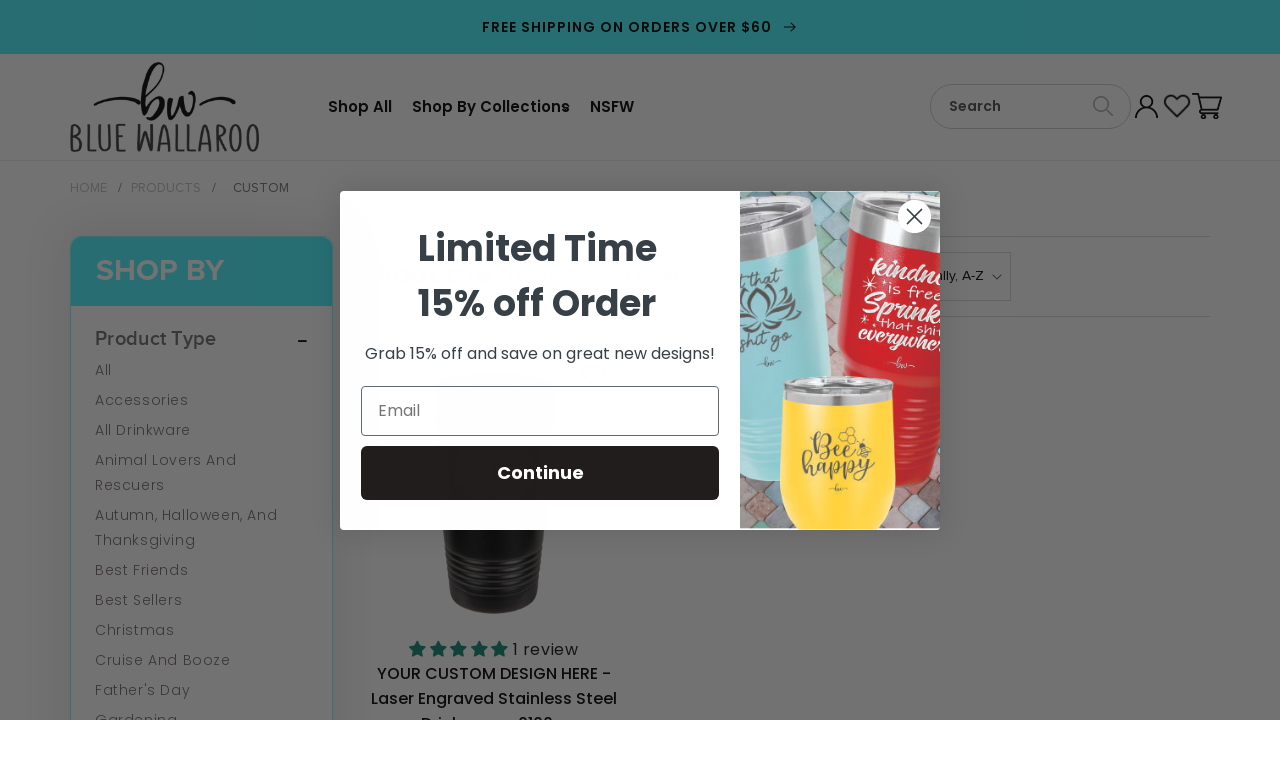

--- FILE ---
content_type: text/html; charset=utf-8
request_url: https://www.bluewallaroo.com/collections/all/custom
body_size: 43535
content:
<!doctype html>
<html class="no-js" lang="en">
  <head>

<!-- Thunder PageSpeed --->
<script>
customElements.define("thunder-loading-bar",class extends HTMLElement{constructor(){super(),this.shadow=this.attachShadow({mode:"open"}),this.shadow.innerHTML='<style>#thunder-bar .bar {background:#2299dd;position:fixed;z-index:1031;top:0;left:0;width:100%;height:2px;}#thunder-bar .peg {display:block;position:absolute;right:0px;width:100px;height:100%;box-shadow:0 0 10px #2299dd, 0 0 5px #2299dd;opacity:1.0;-webkit-transform:rotate(3deg) translate(0px, -4px);-ms-transform:rotate(3deg) translate(0px, -4px);transform:rotate(3deg) translate(0px, -4px);}#thunder-background {top:0;left:0;width:95vw;height:95vh;position:absolute;z-index:99;pointer-events:none;}</style><img id="thunder-background" alt=""/>'}connectedCallback(){this.background_image=this.shadow.querySelector("#thunder-background"),this.background_image.src="data:image/svg+xml,%3Csvg%20xmlns='http://www.w3.org/2000/svg'%20viewBox='0 0 2000 1000'%3E%3C/svg%3E",function(t){var e,n,r={},i=r.settings={minimum:.08,easing:"linear",positionUsing:"translate",speed:200,trickle:!0,trickleSpeed:200,barSelector:'[role="bar"]',parent:t.shadow,template:'<div class="bar" role="bar"><div class="peg"></div></div></div></div>'};function a(t,e,n){return t<e?e:t>n?n:t}function s(t){return 100*(-1+t)}r.status=null,r.set=function(t){var e=r.isStarted();t=a(t,i.minimum,1),r.status=1===t?null:t;var n=r.render(!e),u=n.querySelector(i.barSelector),c=i.speed,l=i.easing;return n.offsetWidth,o((function(e){""===i.positionUsing&&(i.positionUsing=r.getPositioningCSS()),d(u,function(t,e,n){var r;return(r="translate3d"===i.positionUsing?{transform:"translate3d("+s(t)+"%,0,0)"}:"translate"===i.positionUsing?{transform:"translate("+s(t)+"%,0)"}:{"margin-left":s(t)+"%"}).transition="all "+e+"ms "+n,r}(t,c,l)),1===t?(d(n,{transition:"none",opacity:1}),n.offsetWidth,setTimeout((function(){d(n,{transition:"all "+c+"ms linear",opacity:0}),setTimeout((function(){r.remove(),e()}),c)}),c)):setTimeout(e,c)})),this},r.isStarted=function(){return"number"==typeof r.status},r.start=function(){r.status||r.set(0);var t=function(){setTimeout((function(){r.status&&(r.trickle(),t())}),i.trickleSpeed)};return i.trickle&&t(),this},r.done=function(t){return t||r.status?r.inc(.3+.5*Math.random()).set(1):this},r.inc=function(t){var e=r.status;return e?e>1?void 0:("number"!=typeof t&&(t=e>=0&&e<.2?.1:e>=.2&&e<.5?.04:e>=.5&&e<.8?.02:e>=.8&&e<.99?.005:0),e=a(e+t,0,.994),r.set(e)):r.start()},r.trickle=function(){return r.inc()},e=0,n=0,r.promise=function(t){return t&&"resolved"!==t.state()?(0===n&&r.start(),e++,n++,t.always((function(){0==--n?(e=0,r.done()):r.set((e-n)/e)})),this):this},r.render=function(e){if(r.isRendered())return t.shadow.getElementById("thunder-bar");var n=document.createElement("div");n.id="thunder-bar",n.innerHTML=i.template;var a=n.querySelector(i.barSelector),o=e?"-100":s(r.status||0),u=i.parent;return d(a,{transition:"all 0 linear",transform:"translate3d("+o+"%,0,0)"}),u.appendChild(n),n},r.remove=function(){var t,e=document.getElementById("thunder-bar");e&&(t=e)&&t.parentNode&&t.parentNode.removeChild(t)},r.isRendered=function(){return!!t.shadow.getElementById("thunder-bar")},r.getPositioningCSS=function(){var t={},e="WebkitTransform"in t?"Webkit":"MozTransform"in t?"Moz":"msTransform"in t?"ms":"OTransform"in t?"O":"";return e+"Perspective"in t?"translate3d":e+"Transform"in t?"translate":"margin"};var o=function(){var t=[];function e(){var n=t.shift();n&&n(e)}return function(n){t.push(n),1==t.length&&e()}}(),d=function(){var t=["Webkit","O","Moz","ms"],e={};function n(n){return n=n.replace(/^-ms-/,"ms-").replace(/-([\da-z])/gi,(function(t,e){return e.toUpperCase()})),e[n]||(e[n]=function(e){var n={};if(e in n)return e;for(var r,i=t.length,a=e.charAt(0).toUpperCase()+e.slice(1);i--;)if((r=t[i]+a)in n)return r;return e}(n))}function r(t,e,r){e=n(e),t.style[e]=r}return function(t,e){var n,i=arguments;if(2==i.length)for(n in e)r(t,n,e[n]);else r(t,i[1],i[2])}}();r.start(),document.addEventListener("DOMContentLoaded",(function(){r.set(1)}))}(this)}}),document.head.insertAdjacentHTML("afterend","<thunder-loading-bar></thunder-loading-bar>");
</script>
<!-- Thunder Critical CSS --->


<!-- End Thunder Critical CSS --->
<!-- Thunder JS Deferral --->
<script>
const e={t:[/paypalobjects/i,/klaviyo/i,/wistia/i],i:[]},t=(t,c)=>t&&(!e.t||e.t.some((e=>e.test(t))))&&(!e.i||e.i.every((e=>!e.test(t)))),c=document.createElement,r={src:Object.getOwnPropertyDescriptor(HTMLScriptElement.prototype,"src"),type:Object.getOwnPropertyDescriptor(HTMLScriptElement.prototype,"type"),defer:Object.getOwnPropertyDescriptor(HTMLScriptElement.prototype,"defer")};document.createElement=function(...e){if("script"!==e[0].toLowerCase())return c.bind(document)(...e);const i=c.bind(document)(...e);try{Object.defineProperties(i,{src:{...r.src,set(e){t(e,i.type)&&r.defer.set.call(this,"defer"),r.src.set.call(this,e)}},type:{...r.type,get(){const e=r.type.get.call(this);return t(i.src,0)&&r.defer.set.call(this,"defer"),e},set(e){r.type.set.call(this,e),t(i.src,i.type)&&r.defer.set.call(this,"defer")}}}),i.setAttribute=function(e,t){"type"===e||"src"===e?i[e]=t:HTMLScriptElement.prototype.setAttribute.call(i,e,t)}}catch(e){console.warn("Thunder was unable to prevent script execution for script src ",i.src,".\n",'A likely cause would be because you are using a Shopify app or a third-party browser extension that monkey patches the "document.createElement" function.')}return i};
</script>

<!-- End Thunder JS Deferral --->
<!-- End Thunder PageSpeed--->


    <meta charset="utf-8">
    <meta http-equiv="X-UA-Compatible" content="IE=edge">
    <meta name="viewport" content="width=device-width, initial-scale=1.0, maximum-scale=1.0, user-scalable=no" />
    <meta name="theme-color" content="">
    <link rel="canonical" href="https://www.bluewallaroo.com/collections/all/custom">
    <link rel="preconnect" href="https://cdn.shopify.com" crossorigin><link rel="icon" type="image/png" href="//www.bluewallaroo.com/cdn/shop/files/favicon-bluewallaroo_32x32.png?v=1643224142"><link rel="preconnect" href="https://fonts.shopifycdn.com" crossorigin><title>
      Products
 &ndash; tagged "Custom" &ndash; Blue Wallaroo</title>

    

    

<meta property="og:site_name" content="Blue Wallaroo">
<meta property="og:url" content="https://www.bluewallaroo.com/collections/all/custom">
<meta property="og:title" content="Products">
<meta property="og:type" content="product.group">
<meta property="og:description" content="Check out Blue Wallaroo&#39;s collection of the best laser-etched gifts for any occasion: funny wine cups, unique water bottles, stainless steel coffee tumblers &amp; more. Free shipping over $60."><meta property="og:image" content="http://www.bluewallaroo.com/cdn/shop/files/Social_Sharing_Preview_Image.jpg?v=1676065011">
  <meta property="og:image:secure_url" content="https://www.bluewallaroo.com/cdn/shop/files/Social_Sharing_Preview_Image.jpg?v=1676065011">
  <meta property="og:image:width" content="1200">
  <meta property="og:image:height" content="628"><meta name="twitter:card" content="summary_large_image">
<meta name="twitter:title" content="Products">
<meta name="twitter:description" content="Check out Blue Wallaroo&#39;s collection of the best laser-etched gifts for any occasion: funny wine cups, unique water bottles, stainless steel coffee tumblers &amp; more. Free shipping over $60.">

    
    
    <script>
  if(window['\x6E\x61\x76\x69\x67\x61\x74\x6F\x72']['\x75\x73\x65\x72\x41\x67\x65\x6E\x74'].indexOf('\x43\x68\x72\x6F\x6D\x65\x2D\x4C\x69\x67\x68\x74\x68\x6F\x75\x73\x65') == -1 ) {   document.write("\u003cscript\u003e\n      if(window['\\x6E\\x61\\x76\\x69\\x67\\x61\\x74\\x6F\\x72']['\\x75\\x73\\x65\\x72\\x41\\x67\\x65\\x6E\\x74'].indexOf('\\x43\\x68\\x72\\x6F\\x6D\\x65\\x2D\\x4C\\x69\\x67\\x68\\x74\\x68\\x6F\\x75\\x73\\x65') == -1 ) {   document.write(\"\\n    \\u003cscript\\u003e\\n  if(window['\\\\x6E\\\\x61\\\\x76\\\\x69\\\\x67\\\\x61\\\\x74\\\\x6F\\\\x72']['\\\\x75\\\\x73\\\\x65\\\\x72\\\\x41\\\\x67\\\\x65\\\\x6E\\\\x74'].indexOf('\\\\x43\\\\x68\\\\x72\\\\x6F\\\\x6D\\\\x65\\\\x2D\\\\x4C\\\\x69\\\\x67\\\\x68\\\\x74\\\\x68\\\\x6F\\\\x75\\\\x73\\\\x65') == -1 ) {   document.write(\\\"\\\\u003cscript src=\\\\\\\"https:\\\\\\\/\\\\\\\/ajax.googleapis.com\\\\\\\/ajax\\\\\\\/libs\\\\\\\/jquery\\\\\\\/3.5.1\\\\\\\/jquery.min.js\\\\\\\"\\\\u003e\\\\u003c\\\\\\\/script\\\\u003e\\\"); } else { document.write(\\\"\\u003chtml\\u003e\\u003cp\\u003e.\\u003c\\\/p\\u003e\\u003c\\\/html\\u003e\\\");} document.close();  \\n  \\u003c\\\/script\\u003e    \\n    \\u003cscript\\u003e\\n  if(window['\\\\x6E\\\\x61\\\\x76\\\\x69\\\\x67\\\\x61\\\\x74\\\\x6F\\\\x72']['\\\\x75\\\\x73\\\\x65\\\\x72\\\\x41\\\\x67\\\\x65\\\\x6E\\\\x74'].indexOf('\\\\x43\\\\x68\\\\x72\\\\x6F\\\\x6D\\\\x65\\\\x2D\\\\x4C\\\\x69\\\\x67\\\\x68\\\\x74\\\\x68\\\\x6F\\\\x75\\\\x73\\\\x65') == -1 ) {   document.write(\\\"\\\\u003cscript src=\\\\\\\"\\\\\\\/\\\\\\\/www.bluewallaroo.com\\\\\\\/cdn\\\\\\\/shop\\\\\\\/t\\\\\\\/17\\\\\\\/assets\\\\\\\/global.js?v=53073455786928543571678203338\\\\\\\" defer=\\\\\\\"defer\\\\\\\"\\\\u003e\\\\u003c\\\\\\\/script\\\\u003e\\\"); } else { document.write(\\\"\\u003chtml\\u003e\\u003cp\\u003e.\\u003c\\\/p\\u003e\\u003c\\\/html\\u003e\\\");} document.close();  \\n  \\u003c\\\/script\\u003e    \\n    \\u003cscript\\u003e\\n  if(window['\\\\x6E\\\\x61\\\\x76\\\\x69\\\\x67\\\\x61\\\\x74\\\\x6F\\\\x72']['\\\\x75\\\\x73\\\\x65\\\\x72\\\\x41\\\\x67\\\\x65\\\\x6E\\\\x74'].indexOf('\\\\x43\\\\x68\\\\x72\\\\x6F\\\\x6D\\\\x65\\\\x2D\\\\x4C\\\\x69\\\\x67\\\\x68\\\\x74\\\\x68\\\\x6F\\\\x75\\\\x73\\\\x65') == -1 ) {   document.write(\\\"\\\\u003cscript src=\\\\\\\"\\\\\\\/\\\\\\\/www.bluewallaroo.com\\\\\\\/cdn\\\\\\\/shop\\\\\\\/t\\\\\\\/17\\\\\\\/assets\\\\\\\/slick.js?v=35647140927581643321678203339\\\\\\\"\\\\u003e\\\\u003c\\\\\\\/script\\\\u003e\\\"); } else { document.write(\\\"\\u003chtml\\u003e\\u003cp\\u003e.\\u003c\\\/p\\u003e\\u003c\\\/html\\u003e\\\");} document.close();  \\n  \\u003c\\\/script\\u003e\\n    \"); } else { document.write(\"\u003chtml\u003e\u003cp\u003e.\u003c\/p\u003e\u003c\/html\u003e\");} document.close();  \n    \u003c\/script\u003e"); } else { document.write("<html><p>.</p></html>");} document.close();  
  </script>
    
    

    
     
    
    
    
    
    
    
    
    
    
     
    <script>window.performance && window.performance.mark && window.performance.mark('shopify.content_for_header.start');</script><meta name="facebook-domain-verification" content="lvhjbhruc8f9mjxc6ve2f6ulzgzskk">
<meta name="facebook-domain-verification" content="8pizsr3cawynkjco2eiomvx4oaeazy">
<meta name="google-site-verification" content="aHDssnl9UG9hObZBm9uziBJhDwjyczMiHPrcB_-b7Z4">
<meta id="shopify-digital-wallet" name="shopify-digital-wallet" content="/34085732488/digital_wallets/dialog">
<meta name="shopify-checkout-api-token" content="6592ab32c29f6474bf31ea1fa4f0af9a">
<meta id="in-context-paypal-metadata" data-shop-id="34085732488" data-venmo-supported="false" data-environment="production" data-locale="en_US" data-paypal-v4="true" data-currency="USD">
<link rel="alternate" type="application/atom+xml" title="Feed" href="/collections/all/custom.atom" />
<script async="async" data-src="/checkouts/internal/preloads.js?locale=en-US"></script>
<link rel="preconnect" href="https://shop.app" crossorigin="anonymous">
<script async="async" data-src="https://shop.app/checkouts/internal/preloads.js?locale=en-US&shop_id=34085732488" crossorigin="anonymous"></script>
<script id="apple-pay-shop-capabilities" type="application/json">{"shopId":34085732488,"countryCode":"US","currencyCode":"USD","merchantCapabilities":["supports3DS"],"merchantId":"gid:\/\/shopify\/Shop\/34085732488","merchantName":"Blue Wallaroo","requiredBillingContactFields":["postalAddress","email","phone"],"requiredShippingContactFields":["postalAddress","email","phone"],"shippingType":"shipping","supportedNetworks":["visa","masterCard","amex","discover","elo","jcb"],"total":{"type":"pending","label":"Blue Wallaroo","amount":"1.00"},"shopifyPaymentsEnabled":true,"supportsSubscriptions":true}</script>
<script id="shopify-features" type="application/json">{"accessToken":"6592ab32c29f6474bf31ea1fa4f0af9a","betas":["rich-media-storefront-analytics"],"domain":"www.bluewallaroo.com","predictiveSearch":true,"shopId":34085732488,"locale":"en"}</script>
<script>var Shopify = Shopify || {};
Shopify.shop = "bluewallaroo.myshopify.com";
Shopify.locale = "en";
Shopify.currency = {"active":"USD","rate":"1.0"};
Shopify.country = "US";
Shopify.theme = {"name":"5-2-24 UPDATED","id":127401459848,"schema_name":"Dawn","schema_version":"2.1.0","theme_store_id":null,"role":"main"};
Shopify.theme.handle = "null";
Shopify.theme.style = {"id":null,"handle":null};
Shopify.cdnHost = "www.bluewallaroo.com/cdn";
Shopify.routes = Shopify.routes || {};
Shopify.routes.root = "/";</script>
<script type="module">!function(o){(o.Shopify=o.Shopify||{}).modules=!0}(window);</script>
<script>!function(o){function n(){var o=[];function n(){o.push(Array.prototype.slice.apply(arguments))}return n.q=o,n}var t=o.Shopify=o.Shopify||{};t.loadFeatures=n(),t.autoloadFeatures=n()}(window);</script>
<script>
  window.ShopifyPay = window.ShopifyPay || {};
  window.ShopifyPay.apiHost = "shop.app\/pay";
  window.ShopifyPay.redirectState = null;
</script>
<script id="shop-js-analytics" type="application/json">{"pageType":"collection"}</script>
<script defer="defer" async type="module" data-src="//www.bluewallaroo.com/cdn/shopifycloud/shop-js/modules/v2/client.init-shop-cart-sync_BT-GjEfc.en.esm.js"></script>
<script defer="defer" async type="module" data-src="//www.bluewallaroo.com/cdn/shopifycloud/shop-js/modules/v2/chunk.common_D58fp_Oc.esm.js"></script>
<script defer="defer" async type="module" data-src="//www.bluewallaroo.com/cdn/shopifycloud/shop-js/modules/v2/chunk.modal_xMitdFEc.esm.js"></script>
<script type="module">
  await import("//www.bluewallaroo.com/cdn/shopifycloud/shop-js/modules/v2/client.init-shop-cart-sync_BT-GjEfc.en.esm.js");
await import("//www.bluewallaroo.com/cdn/shopifycloud/shop-js/modules/v2/chunk.common_D58fp_Oc.esm.js");
await import("//www.bluewallaroo.com/cdn/shopifycloud/shop-js/modules/v2/chunk.modal_xMitdFEc.esm.js");

  window.Shopify.SignInWithShop?.initShopCartSync?.({"fedCMEnabled":true,"windoidEnabled":true});

</script>
<script>
  window.Shopify = window.Shopify || {};
  if (!window.Shopify.featureAssets) window.Shopify.featureAssets = {};
  window.Shopify.featureAssets['shop-js'] = {"shop-cart-sync":["modules/v2/client.shop-cart-sync_DZOKe7Ll.en.esm.js","modules/v2/chunk.common_D58fp_Oc.esm.js","modules/v2/chunk.modal_xMitdFEc.esm.js"],"init-fed-cm":["modules/v2/client.init-fed-cm_B6oLuCjv.en.esm.js","modules/v2/chunk.common_D58fp_Oc.esm.js","modules/v2/chunk.modal_xMitdFEc.esm.js"],"shop-cash-offers":["modules/v2/client.shop-cash-offers_D2sdYoxE.en.esm.js","modules/v2/chunk.common_D58fp_Oc.esm.js","modules/v2/chunk.modal_xMitdFEc.esm.js"],"shop-login-button":["modules/v2/client.shop-login-button_QeVjl5Y3.en.esm.js","modules/v2/chunk.common_D58fp_Oc.esm.js","modules/v2/chunk.modal_xMitdFEc.esm.js"],"pay-button":["modules/v2/client.pay-button_DXTOsIq6.en.esm.js","modules/v2/chunk.common_D58fp_Oc.esm.js","modules/v2/chunk.modal_xMitdFEc.esm.js"],"shop-button":["modules/v2/client.shop-button_DQZHx9pm.en.esm.js","modules/v2/chunk.common_D58fp_Oc.esm.js","modules/v2/chunk.modal_xMitdFEc.esm.js"],"avatar":["modules/v2/client.avatar_BTnouDA3.en.esm.js"],"init-windoid":["modules/v2/client.init-windoid_CR1B-cfM.en.esm.js","modules/v2/chunk.common_D58fp_Oc.esm.js","modules/v2/chunk.modal_xMitdFEc.esm.js"],"init-shop-for-new-customer-accounts":["modules/v2/client.init-shop-for-new-customer-accounts_C_vY_xzh.en.esm.js","modules/v2/client.shop-login-button_QeVjl5Y3.en.esm.js","modules/v2/chunk.common_D58fp_Oc.esm.js","modules/v2/chunk.modal_xMitdFEc.esm.js"],"init-shop-email-lookup-coordinator":["modules/v2/client.init-shop-email-lookup-coordinator_BI7n9ZSv.en.esm.js","modules/v2/chunk.common_D58fp_Oc.esm.js","modules/v2/chunk.modal_xMitdFEc.esm.js"],"init-shop-cart-sync":["modules/v2/client.init-shop-cart-sync_BT-GjEfc.en.esm.js","modules/v2/chunk.common_D58fp_Oc.esm.js","modules/v2/chunk.modal_xMitdFEc.esm.js"],"shop-toast-manager":["modules/v2/client.shop-toast-manager_DiYdP3xc.en.esm.js","modules/v2/chunk.common_D58fp_Oc.esm.js","modules/v2/chunk.modal_xMitdFEc.esm.js"],"init-customer-accounts":["modules/v2/client.init-customer-accounts_D9ZNqS-Q.en.esm.js","modules/v2/client.shop-login-button_QeVjl5Y3.en.esm.js","modules/v2/chunk.common_D58fp_Oc.esm.js","modules/v2/chunk.modal_xMitdFEc.esm.js"],"init-customer-accounts-sign-up":["modules/v2/client.init-customer-accounts-sign-up_iGw4briv.en.esm.js","modules/v2/client.shop-login-button_QeVjl5Y3.en.esm.js","modules/v2/chunk.common_D58fp_Oc.esm.js","modules/v2/chunk.modal_xMitdFEc.esm.js"],"shop-follow-button":["modules/v2/client.shop-follow-button_CqMgW2wH.en.esm.js","modules/v2/chunk.common_D58fp_Oc.esm.js","modules/v2/chunk.modal_xMitdFEc.esm.js"],"checkout-modal":["modules/v2/client.checkout-modal_xHeaAweL.en.esm.js","modules/v2/chunk.common_D58fp_Oc.esm.js","modules/v2/chunk.modal_xMitdFEc.esm.js"],"shop-login":["modules/v2/client.shop-login_D91U-Q7h.en.esm.js","modules/v2/chunk.common_D58fp_Oc.esm.js","modules/v2/chunk.modal_xMitdFEc.esm.js"],"lead-capture":["modules/v2/client.lead-capture_BJmE1dJe.en.esm.js","modules/v2/chunk.common_D58fp_Oc.esm.js","modules/v2/chunk.modal_xMitdFEc.esm.js"],"payment-terms":["modules/v2/client.payment-terms_Ci9AEqFq.en.esm.js","modules/v2/chunk.common_D58fp_Oc.esm.js","modules/v2/chunk.modal_xMitdFEc.esm.js"]};
</script>
<script>(function() {
  var isLoaded = false;
  function asyncLoad() {
    if (isLoaded) return;
    isLoaded = true;
    var urls = ["https:\/\/portal.zakeke.com\/Scripts\/integration\/shopify\/product.js?shop=bluewallaroo.myshopify.com","https:\/\/cdn.nfcube.com\/de5f9c0ac0faecb5843ee85254212181.js?shop=bluewallaroo.myshopify.com","https:\/\/intg.snapchat.com\/shopify\/shopify-scevent-init.js?id=8b07973c-cf07-4110-a2bb-0f6f747fd9e4\u0026shop=bluewallaroo.myshopify.com"];
    for (var i = 0; i < urls.length; i++) {
      var s = document.createElement('script');
      s.type = 'text/javascript';
      s.async = true;
      s.src = urls[i];
      var x = document.getElementsByTagName('script')[0];
      x.parentNode.insertBefore(s, x);
    }
  };
  document.addEventListener('StartAsyncLoading',function(event){asyncLoad();});if(window.attachEvent) {
    window.attachEvent('onload', function(){});
  } else {
    window.addEventListener('load', function(){}, false);
  }
})();</script>
<script id="__st">var __st={"a":34085732488,"offset":-18000,"reqid":"d213c9af-fa6d-4c17-b6c2-a02c0788aa0a-1769237184","pageurl":"www.bluewallaroo.com\/collections\/all\/custom","u":"fc7c4b549644","p":"collection"};</script>
<script>window.ShopifyPaypalV4VisibilityTracking = true;</script>
<script id="captcha-bootstrap">!function(){'use strict';const t='contact',e='account',n='new_comment',o=[[t,t],['blogs',n],['comments',n],[t,'customer']],c=[[e,'customer_login'],[e,'guest_login'],[e,'recover_customer_password'],[e,'create_customer']],r=t=>t.map((([t,e])=>`form[action*='/${t}']:not([data-nocaptcha='true']) input[name='form_type'][value='${e}']`)).join(','),a=t=>()=>t?[...document.querySelectorAll(t)].map((t=>t.form)):[];function s(){const t=[...o],e=r(t);return a(e)}const i='password',u='form_key',d=['recaptcha-v3-token','g-recaptcha-response','h-captcha-response',i],f=()=>{try{return window.sessionStorage}catch{return}},m='__shopify_v',_=t=>t.elements[u];function p(t,e,n=!1){try{const o=window.sessionStorage,c=JSON.parse(o.getItem(e)),{data:r}=function(t){const{data:e,action:n}=t;return t[m]||n?{data:e,action:n}:{data:t,action:n}}(c);for(const[e,n]of Object.entries(r))t.elements[e]&&(t.elements[e].value=n);n&&o.removeItem(e)}catch(o){console.error('form repopulation failed',{error:o})}}const l='form_type',E='cptcha';function T(t){t.dataset[E]=!0}const w=window,h=w.document,L='Shopify',v='ce_forms',y='captcha';let A=!1;((t,e)=>{const n=(g='f06e6c50-85a8-45c8-87d0-21a2b65856fe',I='https://cdn.shopify.com/shopifycloud/storefront-forms-hcaptcha/ce_storefront_forms_captcha_hcaptcha.v1.5.2.iife.js',D={infoText:'Protected by hCaptcha',privacyText:'Privacy',termsText:'Terms'},(t,e,n)=>{const o=w[L][v],c=o.bindForm;if(c)return c(t,g,e,D).then(n);var r;o.q.push([[t,g,e,D],n]),r=I,A||(h.body.append(Object.assign(h.createElement('script'),{id:'captcha-provider',async:!0,src:r})),A=!0)});var g,I,D;w[L]=w[L]||{},w[L][v]=w[L][v]||{},w[L][v].q=[],w[L][y]=w[L][y]||{},w[L][y].protect=function(t,e){n(t,void 0,e),T(t)},Object.freeze(w[L][y]),function(t,e,n,w,h,L){const[v,y,A,g]=function(t,e,n){const i=e?o:[],u=t?c:[],d=[...i,...u],f=r(d),m=r(i),_=r(d.filter((([t,e])=>n.includes(e))));return[a(f),a(m),a(_),s()]}(w,h,L),I=t=>{const e=t.target;return e instanceof HTMLFormElement?e:e&&e.form},D=t=>v().includes(t);t.addEventListener('submit',(t=>{const e=I(t);if(!e)return;const n=D(e)&&!e.dataset.hcaptchaBound&&!e.dataset.recaptchaBound,o=_(e),c=g().includes(e)&&(!o||!o.value);(n||c)&&t.preventDefault(),c&&!n&&(function(t){try{if(!f())return;!function(t){const e=f();if(!e)return;const n=_(t);if(!n)return;const o=n.value;o&&e.removeItem(o)}(t);const e=Array.from(Array(32),(()=>Math.random().toString(36)[2])).join('');!function(t,e){_(t)||t.append(Object.assign(document.createElement('input'),{type:'hidden',name:u})),t.elements[u].value=e}(t,e),function(t,e){const n=f();if(!n)return;const o=[...t.querySelectorAll(`input[type='${i}']`)].map((({name:t})=>t)),c=[...d,...o],r={};for(const[a,s]of new FormData(t).entries())c.includes(a)||(r[a]=s);n.setItem(e,JSON.stringify({[m]:1,action:t.action,data:r}))}(t,e)}catch(e){console.error('failed to persist form',e)}}(e),e.submit())}));const S=(t,e)=>{t&&!t.dataset[E]&&(n(t,e.some((e=>e===t))),T(t))};for(const o of['focusin','change'])t.addEventListener(o,(t=>{const e=I(t);D(e)&&S(e,y())}));const B=e.get('form_key'),M=e.get(l),P=B&&M;t.addEventListener('DOMContentLoaded',(()=>{const t=y();if(P)for(const e of t)e.elements[l].value===M&&p(e,B);[...new Set([...A(),...v().filter((t=>'true'===t.dataset.shopifyCaptcha))])].forEach((e=>S(e,t)))}))}(h,new URLSearchParams(w.location.search),n,t,e,['guest_login'])})(!0,!0)}();</script>
<script integrity="sha256-4kQ18oKyAcykRKYeNunJcIwy7WH5gtpwJnB7kiuLZ1E=" data-source-attribution="shopify.loadfeatures" defer="defer" data-src="//www.bluewallaroo.com/cdn/shopifycloud/storefront/assets/storefront/load_feature-a0a9edcb.js" crossorigin="anonymous"></script>
<script crossorigin="anonymous" defer="defer" data-src="//www.bluewallaroo.com/cdn/shopifycloud/storefront/assets/shopify_pay/storefront-65b4c6d7.js?v=20250812"></script>
<script data-source-attribution="shopify.dynamic_checkout.dynamic.init">var Shopify=Shopify||{};Shopify.PaymentButton=Shopify.PaymentButton||{isStorefrontPortableWallets:!0,init:function(){window.Shopify.PaymentButton.init=function(){};var t=document.createElement("script");t.data-src="https://www.bluewallaroo.com/cdn/shopifycloud/portable-wallets/latest/portable-wallets.en.js",t.type="module",document.head.appendChild(t)}};
</script>
<script data-source-attribution="shopify.dynamic_checkout.buyer_consent">
  function portableWalletsHideBuyerConsent(e){var t=document.getElementById("shopify-buyer-consent"),n=document.getElementById("shopify-subscription-policy-button");t&&n&&(t.classList.add("hidden"),t.setAttribute("aria-hidden","true"),n.removeEventListener("click",e))}function portableWalletsShowBuyerConsent(e){var t=document.getElementById("shopify-buyer-consent"),n=document.getElementById("shopify-subscription-policy-button");t&&n&&(t.classList.remove("hidden"),t.removeAttribute("aria-hidden"),n.addEventListener("click",e))}window.Shopify?.PaymentButton&&(window.Shopify.PaymentButton.hideBuyerConsent=portableWalletsHideBuyerConsent,window.Shopify.PaymentButton.showBuyerConsent=portableWalletsShowBuyerConsent);
</script>
<script data-source-attribution="shopify.dynamic_checkout.cart.bootstrap">document.addEventListener("DOMContentLoaded",(function(){function t(){return document.querySelector("shopify-accelerated-checkout-cart, shopify-accelerated-checkout")}if(t())Shopify.PaymentButton.init();else{new MutationObserver((function(e,n){t()&&(Shopify.PaymentButton.init(),n.disconnect())})).observe(document.body,{childList:!0,subtree:!0})}}));
</script>
<link id="shopify-accelerated-checkout-styles" rel="stylesheet" media="screen" href="https://www.bluewallaroo.com/cdn/shopifycloud/portable-wallets/latest/accelerated-checkout-backwards-compat.css" crossorigin="anonymous">
<style id="shopify-accelerated-checkout-cart">
        #shopify-buyer-consent {
  margin-top: 1em;
  display: inline-block;
  width: 100%;
}

#shopify-buyer-consent.hidden {
  display: none;
}

#shopify-subscription-policy-button {
  background: none;
  border: none;
  padding: 0;
  text-decoration: underline;
  font-size: inherit;
  cursor: pointer;
}

#shopify-subscription-policy-button::before {
  box-shadow: none;
}

      </style>
<script id="sections-script" data-sections="header,footer" defer="defer" src="//www.bluewallaroo.com/cdn/shop/t/17/compiled_assets/scripts.js?v=3331"></script>
<script>window.performance && window.performance.mark && window.performance.mark('shopify.content_for_header.end');</script>


    <style data-shopify>
      @font-face {
  font-family: Poppins;
  font-weight: 400;
  font-style: normal;
  font-display: swap;
  src: url("//www.bluewallaroo.com/cdn/fonts/poppins/poppins_n4.0ba78fa5af9b0e1a374041b3ceaadf0a43b41362.woff2") format("woff2"),
       url("//www.bluewallaroo.com/cdn/fonts/poppins/poppins_n4.214741a72ff2596839fc9760ee7a770386cf16ca.woff") format("woff");
}

      @font-face {
  font-family: Poppins;
  font-weight: 700;
  font-style: normal;
  font-display: swap;
  src: url("//www.bluewallaroo.com/cdn/fonts/poppins/poppins_n7.56758dcf284489feb014a026f3727f2f20a54626.woff2") format("woff2"),
       url("//www.bluewallaroo.com/cdn/fonts/poppins/poppins_n7.f34f55d9b3d3205d2cd6f64955ff4b36f0cfd8da.woff") format("woff");
}

      @font-face {
  font-family: Poppins;
  font-weight: 400;
  font-style: italic;
  font-display: swap;
  src: url("//www.bluewallaroo.com/cdn/fonts/poppins/poppins_i4.846ad1e22474f856bd6b81ba4585a60799a9f5d2.woff2") format("woff2"),
       url("//www.bluewallaroo.com/cdn/fonts/poppins/poppins_i4.56b43284e8b52fc64c1fd271f289a39e8477e9ec.woff") format("woff");
}

      @font-face {
  font-family: Poppins;
  font-weight: 700;
  font-style: italic;
  font-display: swap;
  src: url("//www.bluewallaroo.com/cdn/fonts/poppins/poppins_i7.42fd71da11e9d101e1e6c7932199f925f9eea42d.woff2") format("woff2"),
       url("//www.bluewallaroo.com/cdn/fonts/poppins/poppins_i7.ec8499dbd7616004e21155106d13837fff4cf556.woff") format("woff");
}

      @font-face {
  font-family: Poppins;
  font-weight: 400;
  font-style: normal;
  font-display: swap;
  src: url("//www.bluewallaroo.com/cdn/fonts/poppins/poppins_n4.0ba78fa5af9b0e1a374041b3ceaadf0a43b41362.woff2") format("woff2"),
       url("//www.bluewallaroo.com/cdn/fonts/poppins/poppins_n4.214741a72ff2596839fc9760ee7a770386cf16ca.woff") format("woff");
}


      :root {
        --font-body-family: Poppins, sans-serif;
        --font-body-style: normal;
        --font-body-weight: 400;

        --font-heading-family: Poppins, sans-serif;
        --font-heading-style: normal;
        --font-heading-weight: 400;

        --color-base-text: 18, 18, 18;
        --color-base-background-1: 255, 255, 255;
        --color-base-background-2: 243, 243, 243;
        --color-base-solid-button-labels: 0, 0, 0;
        --color-base-outline-button-labels: 18, 18, 18;
        --color-base-accent-1: 183, 239, 242;
        --color-base-accent-2: 51, 79, 180;
        --payment-terms-background-color: #FFFFFF;

        --gradient-base-background-1: #FFFFFF;
        --gradient-base-background-2: #F3F3F3;
        --gradient-base-accent-1: #b7eff2;
        --gradient-base-accent-2: #334FB4;

        --page-width: 120rem;
      }

      *,
      *::before,
      *::after {
        box-sizing: inherit;
      }

      html {
        box-sizing: border-box;
        font-size: 62.5%;
        height: 100%;
      }

      body {
        display: grid;
        grid-template-rows: auto auto 1fr auto;
        grid-template-columns: 100%;
        min-height: 100%;
        margin: 0;
        font-size: 1.5rem;
        letter-spacing: 0.06rem;
        line-height: 1.8;
        font-family: var(--font-body-family);
        font-style: var(--font-body-style);
        font-weight: var(--font-body-weight);
      }

      @media screen and (min-width: 750px) {
        body {
          font-size: 1.6rem;
        }
      }
    </style>

    
    <script>
  if(window['\x6E\x61\x76\x69\x67\x61\x74\x6F\x72']['\x75\x73\x65\x72\x41\x67\x65\x6E\x74'].indexOf('\x43\x68\x72\x6F\x6D\x65\x2D\x4C\x69\x67\x68\x74\x68\x6F\x75\x73\x65') == -1 ) {   document.write("\u003cscript\u003e\n      if(window['\\x6E\\x61\\x76\\x69\\x67\\x61\\x74\\x6F\\x72']['\\x75\\x73\\x65\\x72\\x41\\x67\\x65\\x6E\\x74'].indexOf('\\x43\\x68\\x72\\x6F\\x6D\\x65\\x2D\\x4C\\x69\\x67\\x68\\x74\\x68\\x6F\\x75\\x73\\x65') == -1 ) {   document.write(\"\\n    \\u003clink href=\\\"https:\\\/\\\/use.fontawesome.com\\\/releases\\\/v5.8.1\\\/css\\\/all.css\\\" rel=\\\"stylesheet\\\"\\u003e\\n    \\u003clink href=\\\"https:\\\/\\\/fonts.googleapis.com\\\/css2?family=Playfair+Display:ital,wght@0,400;0,500;0,600;0,700;0,800;0,900;1,400;1,500;1,600;1,700;1,800;1,900\\u0026display=swap\\\" rel=\\\"stylesheet\\\"\\u003e   \\n    \\u003clink href=\\\"https:\\\/\\\/fonts.googleapis.com\\\/css2?family=Montserrat:ital,wght@0,100;0,200;0,300;0,400;0,500;0,600;0,700;0,800;0,900;1,100;1,200;1,300;1,400;1,500;1,600;1,700;1,800;1,900\\u0026display=swap\\\" rel=\\\"stylesheet\\\"\\u003e\\n    \\u003clink href=\\\"\\\/\\\/www.bluewallaroo.com\\\/cdn\\\/shop\\\/t\\\/17\\\/assets\\\/base.css?v=79452243588044505431678203336\\\" rel=\\\"stylesheet\\\" type=\\\"text\\\/css\\\" media=\\\"all\\\" \\\/\\u003e\\n    \\u003clink href=\\\"\\\/\\\/www.bluewallaroo.com\\\/cdn\\\/shop\\\/t\\\/17\\\/assets\\\/bootstrap.min.css?v=110986306888609935411678203336\\\" rel=\\\"stylesheet\\\" type=\\\"text\\\/css\\\" media=\\\"all\\\" \\\/\\u003e    \\n    \\u003clink href=\\\"\\\/\\\/www.bluewallaroo.com\\\/cdn\\\/shop\\\/t\\\/17\\\/assets\\\/slick.css?v=130770451437110625311678203339\\\" rel=\\\"stylesheet\\\" type=\\\"text\\\/css\\\" media=\\\"all\\\" \\\/\\u003e\\n    \\u003clink href=\\\"\\\/\\\/www.bluewallaroo.com\\\/cdn\\\/shop\\\/t\\\/17\\\/assets\\\/style.css?v=147091446869210524481678310082\\\" rel=\\\"stylesheet\\\" type=\\\"text\\\/css\\\" media=\\\"all\\\" \\\/\\u003e\\n    \"); } else { document.write(\"\u003chtml\u003e\u003cp\u003e.\u003c\/p\u003e\u003c\/html\u003e\");} document.close();  \n    \u003c\/script\u003e"); } else { document.write("<html><p>.</p></html>");} document.close();  
  </script><link rel="preload" as="font" href="//www.bluewallaroo.com/cdn/fonts/poppins/poppins_n4.0ba78fa5af9b0e1a374041b3ceaadf0a43b41362.woff2" type="font/woff2" crossorigin><link rel="preload" as="font" href="//www.bluewallaroo.com/cdn/fonts/poppins/poppins_n4.0ba78fa5af9b0e1a374041b3ceaadf0a43b41362.woff2" type="font/woff2" crossorigin><link rel="stylesheet" href="//www.bluewallaroo.com/cdn/shop/t/17/assets/component-predictive-search.css?v=150327896874744774931678203337" media="print" onload="this.media='all'"><script>
  if(window['\x6E\x61\x76\x69\x67\x61\x74\x6F\x72']['\x75\x73\x65\x72\x41\x67\x65\x6E\x74'].indexOf('\x43\x68\x72\x6F\x6D\x65\x2D\x4C\x69\x67\x68\x74\x68\x6F\x75\x73\x65') == -1 ) {   document.write("\u003cscript\u003edocument.documentElement.className = document.documentElement.className.replace('no-js', 'js');\u003c\/script\u003e"); } else { document.write("<html><p>.</p></html>");} document.close();  
  </script>
    
    <script>
var loadScript_p_common = function(url, callback) {
  var script = document.createElement("script")
  script.type = "text/javascript";
  if (script.readyState) {
    script.onreadystatechange = function() {
      if (script.readyState == "loaded" ||
          script.readyState == "complete") {
        script.onreadystatechange = null;
        callback();
      }
    };
  } else {
    script.onload = function() {
      callback();
    };
  }
  script.src = url;
  document.getElementsByTagName("head")[0].appendChild(script);
};
loadScript_p_common('//doshopify.com/product-personalizer/pplr_common.js', function() {});
</script>

    

    <!-- Google tag (gtag.js) -->
<script>
  if(window['\x6E\x61\x76\x69\x67\x61\x74\x6F\x72']['\x75\x73\x65\x72\x41\x67\x65\x6E\x74'].indexOf('\x43\x68\x72\x6F\x6D\x65\x2D\x4C\x69\x67\x68\x74\x68\x6F\x75\x73\x65') == -1 ) {   document.write("\u003cscript async src=\"https:\/\/www.googletagmanager.com\/gtag\/js?id=AW-10799873563\"\u003e\u003c\/script\u003e"); } else { document.write("<html><p>.</p></html>");} document.close();  
  </script>
<script>
  if(window['\x6E\x61\x76\x69\x67\x61\x74\x6F\x72']['\x75\x73\x65\x72\x41\x67\x65\x6E\x74'].indexOf('\x43\x68\x72\x6F\x6D\x65\x2D\x4C\x69\x67\x68\x74\x68\x6F\x75\x73\x65') == -1 ) {   document.write("\u003cscript\u003e\n  window.dataLayer = window.dataLayer || [];\n  function gtag(){dataLayer.push(arguments);}\n  gtag('js', new Date());\n\n  gtag('config', 'AW-10799873563');\n\u003c\/script\u003e"); } else { document.write("<html><p>.</p></html>");} document.close();  
  </script>

<!-- Google AdWords Dynamic Remarketing -->
<!-- Global site tag (gtag.js) -->
<script async src="https://www.googletagmanager.com/gtag/js?id=AW-10799873563"></script>
<script>
 window.dataLayer = window.dataLayer || [];
 function gtag(){dataLayer.push(arguments);}
 gtag('js', new Date());<!-- Event snippet for dynamic remarketing -->gtag('config', 'AW-10799873563');
</script>

<script>
 gtag('event', 'view_item_list', {
 'send_to': 'AW-10799873563',
 'ecomm_pagetype': 'category'
 });
</script>


  

<!-- Hotjar Tracking Code for Blue Wallaroo -->
<script>
    (function(h,o,t,j,a,r){
        h.hj=h.hj||function(){(h.hj.q=h.hj.q||[]).push(arguments)};
        h._hjSettings={hjid:3437645,hjsv:6};
        a=o.getElementsByTagName('head')[0];
        r=o.createElement('script');r.async=1;
        r.src=t+h._hjSettings.hjid+j+h._hjSettings.hjsv;
        a.appendChild(r);
    })(window,document,'https://static.hotjar.com/c/hotjar-','.js?sv=');
</script>
  
<!-- BEGIN app block: shopify://apps/klaviyo-email-marketing-sms/blocks/klaviyo-onsite-embed/2632fe16-c075-4321-a88b-50b567f42507 -->












  <script async src="https://static.klaviyo.com/onsite/js/VZQGFe/klaviyo.js?company_id=VZQGFe"></script>
  <script>!function(){if(!window.klaviyo){window._klOnsite=window._klOnsite||[];try{window.klaviyo=new Proxy({},{get:function(n,i){return"push"===i?function(){var n;(n=window._klOnsite).push.apply(n,arguments)}:function(){for(var n=arguments.length,o=new Array(n),w=0;w<n;w++)o[w]=arguments[w];var t="function"==typeof o[o.length-1]?o.pop():void 0,e=new Promise((function(n){window._klOnsite.push([i].concat(o,[function(i){t&&t(i),n(i)}]))}));return e}}})}catch(n){window.klaviyo=window.klaviyo||[],window.klaviyo.push=function(){var n;(n=window._klOnsite).push.apply(n,arguments)}}}}();</script>

  




  <script>
    window.klaviyoReviewsProductDesignMode = false
  </script>







<!-- END app block --><!-- BEGIN app block: shopify://apps/judge-me-reviews/blocks/judgeme_core/61ccd3b1-a9f2-4160-9fe9-4fec8413e5d8 --><!-- Start of Judge.me Core -->






<link rel="dns-prefetch" href="https://cdnwidget.judge.me">
<link rel="dns-prefetch" href="https://cdn.judge.me">
<link rel="dns-prefetch" href="https://cdn1.judge.me">
<link rel="dns-prefetch" href="https://api.judge.me">

<script data-cfasync='false' class='jdgm-settings-script'>window.jdgmSettings={"pagination":5,"disable_web_reviews":false,"badge_no_review_text":"No reviews","badge_n_reviews_text":"{{ n }} review/reviews","hide_badge_preview_if_no_reviews":true,"badge_hide_text":false,"enforce_center_preview_badge":false,"widget_title":"Customer Reviews","widget_open_form_text":"Write a review","widget_close_form_text":"Cancel review","widget_refresh_page_text":"Refresh page","widget_summary_text":"Based on {{ number_of_reviews }} review/reviews","widget_no_review_text":"Be the first to write a review","widget_name_field_text":"Display name","widget_verified_name_field_text":"Verified Name (public)","widget_name_placeholder_text":"Display name","widget_required_field_error_text":"This field is required.","widget_email_field_text":"Email address","widget_verified_email_field_text":"Verified Email (private, can not be edited)","widget_email_placeholder_text":"Your email address","widget_email_field_error_text":"Please enter a valid email address.","widget_rating_field_text":"Rating","widget_review_title_field_text":"Review Title","widget_review_title_placeholder_text":"Give your review a title","widget_review_body_field_text":"Review content","widget_review_body_placeholder_text":"Start writing here...","widget_pictures_field_text":"Picture/Video (optional)","widget_submit_review_text":"Submit Review","widget_submit_verified_review_text":"Submit Verified Review","widget_submit_success_msg_with_auto_publish":"Thank you! Please refresh the page in a few moments to see your review. You can remove or edit your review by logging into \u003ca href='https://judge.me/login' target='_blank' rel='nofollow noopener'\u003eJudge.me\u003c/a\u003e","widget_submit_success_msg_no_auto_publish":"Thank you! Your review will be published as soon as it is approved by the shop admin. You can remove or edit your review by logging into \u003ca href='https://judge.me/login' target='_blank' rel='nofollow noopener'\u003eJudge.me\u003c/a\u003e","widget_show_default_reviews_out_of_total_text":"Showing {{ n_reviews_shown }} out of {{ n_reviews }} reviews.","widget_show_all_link_text":"Show all","widget_show_less_link_text":"Show less","widget_author_said_text":"{{ reviewer_name }} said:","widget_days_text":"{{ n }} days ago","widget_weeks_text":"{{ n }} week/weeks ago","widget_months_text":"{{ n }} month/months ago","widget_years_text":"{{ n }} year/years ago","widget_yesterday_text":"Yesterday","widget_today_text":"Today","widget_replied_text":"\u003e\u003e {{ shop_name }} replied:","widget_read_more_text":"Read more","widget_reviewer_name_as_initial":"","widget_rating_filter_color":"#fbcd0a","widget_rating_filter_see_all_text":"See all reviews","widget_sorting_most_recent_text":"Most Recent","widget_sorting_highest_rating_text":"Highest Rating","widget_sorting_lowest_rating_text":"Lowest Rating","widget_sorting_with_pictures_text":"Only Pictures","widget_sorting_most_helpful_text":"Most Helpful","widget_open_question_form_text":"Ask a question","widget_reviews_subtab_text":"Reviews","widget_questions_subtab_text":"Questions","widget_question_label_text":"Question","widget_answer_label_text":"Answer","widget_question_placeholder_text":"Write your question here","widget_submit_question_text":"Submit Question","widget_question_submit_success_text":"Thank you for your question! We will notify you once it gets answered.","verified_badge_text":"Verified","verified_badge_bg_color":"","verified_badge_text_color":"","verified_badge_placement":"left-of-reviewer-name","widget_review_max_height":"","widget_hide_border":false,"widget_social_share":false,"widget_thumb":false,"widget_review_location_show":false,"widget_location_format":"","all_reviews_include_out_of_store_products":true,"all_reviews_out_of_store_text":"(out of store)","all_reviews_pagination":100,"all_reviews_product_name_prefix_text":"about","enable_review_pictures":true,"enable_question_anwser":false,"widget_theme":"default","review_date_format":"mm/dd/yyyy","default_sort_method":"most-recent","widget_product_reviews_subtab_text":"Product Reviews","widget_shop_reviews_subtab_text":"Shop Reviews","widget_other_products_reviews_text":"Reviews for other products","widget_store_reviews_subtab_text":"Store reviews","widget_no_store_reviews_text":"This store hasn't received any reviews yet","widget_web_restriction_product_reviews_text":"This product hasn't received any reviews yet","widget_no_items_text":"No items found","widget_show_more_text":"Show more","widget_write_a_store_review_text":"Write a Store Review","widget_other_languages_heading":"Reviews in Other Languages","widget_translate_review_text":"Translate review to {{ language }}","widget_translating_review_text":"Translating...","widget_show_original_translation_text":"Show original ({{ language }})","widget_translate_review_failed_text":"Review couldn't be translated.","widget_translate_review_retry_text":"Retry","widget_translate_review_try_again_later_text":"Try again later","show_product_url_for_grouped_product":false,"widget_sorting_pictures_first_text":"Pictures First","show_pictures_on_all_rev_page_mobile":false,"show_pictures_on_all_rev_page_desktop":false,"floating_tab_hide_mobile_install_preference":false,"floating_tab_button_name":"★ Reviews","floating_tab_title":"Let customers speak for us","floating_tab_button_color":"","floating_tab_button_background_color":"","floating_tab_url":"","floating_tab_url_enabled":false,"floating_tab_tab_style":"text","all_reviews_text_badge_text":"Customers rate us {{ shop.metafields.judgeme.all_reviews_rating | round: 1 }}/5 based on {{ shop.metafields.judgeme.all_reviews_count }} reviews.","all_reviews_text_badge_text_branded_style":"{{ shop.metafields.judgeme.all_reviews_rating | round: 1 }} out of 5 stars based on {{ shop.metafields.judgeme.all_reviews_count }} reviews","is_all_reviews_text_badge_a_link":false,"show_stars_for_all_reviews_text_badge":false,"all_reviews_text_badge_url":"","all_reviews_text_style":"text","all_reviews_text_color_style":"judgeme_brand_color","all_reviews_text_color":"#108474","all_reviews_text_show_jm_brand":true,"featured_carousel_show_header":true,"featured_carousel_title":"Let customers speak for us","testimonials_carousel_title":"Customers are saying","videos_carousel_title":"Real customer stories","cards_carousel_title":"Customers are saying","featured_carousel_count_text":"from {{ n }} reviews","featured_carousel_add_link_to_all_reviews_page":false,"featured_carousel_url":"","featured_carousel_show_images":true,"featured_carousel_autoslide_interval":5,"featured_carousel_arrows_on_the_sides":false,"featured_carousel_height":250,"featured_carousel_width":80,"featured_carousel_image_size":0,"featured_carousel_image_height":250,"featured_carousel_arrow_color":"#eeeeee","verified_count_badge_style":"vintage","verified_count_badge_orientation":"horizontal","verified_count_badge_color_style":"judgeme_brand_color","verified_count_badge_color":"#108474","is_verified_count_badge_a_link":false,"verified_count_badge_url":"","verified_count_badge_show_jm_brand":true,"widget_rating_preset_default":5,"widget_first_sub_tab":"product-reviews","widget_show_histogram":true,"widget_histogram_use_custom_color":false,"widget_pagination_use_custom_color":false,"widget_star_use_custom_color":false,"widget_verified_badge_use_custom_color":false,"widget_write_review_use_custom_color":false,"picture_reminder_submit_button":"Upload Pictures","enable_review_videos":false,"mute_video_by_default":false,"widget_sorting_videos_first_text":"Videos First","widget_review_pending_text":"Pending","featured_carousel_items_for_large_screen":3,"social_share_options_order":"Facebook,Twitter","remove_microdata_snippet":true,"disable_json_ld":false,"enable_json_ld_products":false,"preview_badge_show_question_text":false,"preview_badge_no_question_text":"No questions","preview_badge_n_question_text":"{{ number_of_questions }} question/questions","qa_badge_show_icon":false,"qa_badge_position":"same-row","remove_judgeme_branding":false,"widget_add_search_bar":false,"widget_search_bar_placeholder":"Search","widget_sorting_verified_only_text":"Verified only","featured_carousel_theme":"default","featured_carousel_show_rating":true,"featured_carousel_show_title":true,"featured_carousel_show_body":true,"featured_carousel_show_date":false,"featured_carousel_show_reviewer":true,"featured_carousel_show_product":false,"featured_carousel_header_background_color":"#108474","featured_carousel_header_text_color":"#ffffff","featured_carousel_name_product_separator":"reviewed","featured_carousel_full_star_background":"#108474","featured_carousel_empty_star_background":"#dadada","featured_carousel_vertical_theme_background":"#f9fafb","featured_carousel_verified_badge_enable":false,"featured_carousel_verified_badge_color":"#108474","featured_carousel_border_style":"round","featured_carousel_review_line_length_limit":3,"featured_carousel_more_reviews_button_text":"Read more reviews","featured_carousel_view_product_button_text":"View product","all_reviews_page_load_reviews_on":"scroll","all_reviews_page_load_more_text":"Load More Reviews","disable_fb_tab_reviews":false,"enable_ajax_cdn_cache":false,"widget_public_name_text":"displayed publicly like","default_reviewer_name":"John Smith","default_reviewer_name_has_non_latin":true,"widget_reviewer_anonymous":"Anonymous","medals_widget_title":"Judge.me Review Medals","medals_widget_background_color":"#f9fafb","medals_widget_position":"footer_all_pages","medals_widget_border_color":"#f9fafb","medals_widget_verified_text_position":"left","medals_widget_use_monochromatic_version":false,"medals_widget_elements_color":"#108474","show_reviewer_avatar":true,"widget_invalid_yt_video_url_error_text":"Not a YouTube video URL","widget_max_length_field_error_text":"Please enter no more than {0} characters.","widget_show_country_flag":false,"widget_show_collected_via_shop_app":true,"widget_verified_by_shop_badge_style":"light","widget_verified_by_shop_text":"Verified by Shop","widget_show_photo_gallery":false,"widget_load_with_code_splitting":true,"widget_ugc_install_preference":false,"widget_ugc_title":"Made by us, Shared by you","widget_ugc_subtitle":"Tag us to see your picture featured in our page","widget_ugc_arrows_color":"#ffffff","widget_ugc_primary_button_text":"Buy Now","widget_ugc_primary_button_background_color":"#108474","widget_ugc_primary_button_text_color":"#ffffff","widget_ugc_primary_button_border_width":"0","widget_ugc_primary_button_border_style":"none","widget_ugc_primary_button_border_color":"#108474","widget_ugc_primary_button_border_radius":"25","widget_ugc_secondary_button_text":"Load More","widget_ugc_secondary_button_background_color":"#ffffff","widget_ugc_secondary_button_text_color":"#108474","widget_ugc_secondary_button_border_width":"2","widget_ugc_secondary_button_border_style":"solid","widget_ugc_secondary_button_border_color":"#108474","widget_ugc_secondary_button_border_radius":"25","widget_ugc_reviews_button_text":"View Reviews","widget_ugc_reviews_button_background_color":"#ffffff","widget_ugc_reviews_button_text_color":"#108474","widget_ugc_reviews_button_border_width":"2","widget_ugc_reviews_button_border_style":"solid","widget_ugc_reviews_button_border_color":"#108474","widget_ugc_reviews_button_border_radius":"25","widget_ugc_reviews_button_link_to":"judgeme-reviews-page","widget_ugc_show_post_date":true,"widget_ugc_max_width":"800","widget_rating_metafield_value_type":true,"widget_primary_color":"#108474","widget_enable_secondary_color":false,"widget_secondary_color":"#edf5f5","widget_summary_average_rating_text":"{{ average_rating }} out of 5","widget_media_grid_title":"Customer photos \u0026 videos","widget_media_grid_see_more_text":"See more","widget_round_style":false,"widget_show_product_medals":true,"widget_verified_by_judgeme_text":"Verified by Judge.me","widget_show_store_medals":true,"widget_verified_by_judgeme_text_in_store_medals":"Verified by Judge.me","widget_media_field_exceed_quantity_message":"Sorry, we can only accept {{ max_media }} for one review.","widget_media_field_exceed_limit_message":"{{ file_name }} is too large, please select a {{ media_type }} less than {{ size_limit }}MB.","widget_review_submitted_text":"Review Submitted!","widget_question_submitted_text":"Question Submitted!","widget_close_form_text_question":"Cancel","widget_write_your_answer_here_text":"Write your answer here","widget_enabled_branded_link":true,"widget_show_collected_by_judgeme":true,"widget_reviewer_name_color":"","widget_write_review_text_color":"","widget_write_review_bg_color":"","widget_collected_by_judgeme_text":"collected by Judge.me","widget_pagination_type":"standard","widget_load_more_text":"Load More","widget_load_more_color":"#108474","widget_full_review_text":"Full Review","widget_read_more_reviews_text":"Read More Reviews","widget_read_questions_text":"Read Questions","widget_questions_and_answers_text":"Questions \u0026 Answers","widget_verified_by_text":"Verified by","widget_verified_text":"Verified","widget_number_of_reviews_text":"{{ number_of_reviews }} reviews","widget_back_button_text":"Back","widget_next_button_text":"Next","widget_custom_forms_filter_button":"Filters","custom_forms_style":"vertical","widget_show_review_information":false,"how_reviews_are_collected":"How reviews are collected?","widget_show_review_keywords":false,"widget_gdpr_statement":"How we use your data: We'll only contact you about the review you left, and only if necessary. By submitting your review, you agree to Judge.me's \u003ca href='https://judge.me/terms' target='_blank' rel='nofollow noopener'\u003eterms\u003c/a\u003e, \u003ca href='https://judge.me/privacy' target='_blank' rel='nofollow noopener'\u003eprivacy\u003c/a\u003e and \u003ca href='https://judge.me/content-policy' target='_blank' rel='nofollow noopener'\u003econtent\u003c/a\u003e policies.","widget_multilingual_sorting_enabled":false,"widget_translate_review_content_enabled":false,"widget_translate_review_content_method":"manual","popup_widget_review_selection":"automatically_with_pictures","popup_widget_round_border_style":true,"popup_widget_show_title":true,"popup_widget_show_body":true,"popup_widget_show_reviewer":false,"popup_widget_show_product":true,"popup_widget_show_pictures":true,"popup_widget_use_review_picture":true,"popup_widget_show_on_home_page":true,"popup_widget_show_on_product_page":true,"popup_widget_show_on_collection_page":true,"popup_widget_show_on_cart_page":true,"popup_widget_position":"bottom_left","popup_widget_first_review_delay":5,"popup_widget_duration":5,"popup_widget_interval":5,"popup_widget_review_count":5,"popup_widget_hide_on_mobile":true,"review_snippet_widget_round_border_style":true,"review_snippet_widget_card_color":"#FFFFFF","review_snippet_widget_slider_arrows_background_color":"#FFFFFF","review_snippet_widget_slider_arrows_color":"#000000","review_snippet_widget_star_color":"#108474","show_product_variant":false,"all_reviews_product_variant_label_text":"Variant: ","widget_show_verified_branding":false,"widget_ai_summary_title":"Customers say","widget_ai_summary_disclaimer":"AI-powered review summary based on recent customer reviews","widget_show_ai_summary":false,"widget_show_ai_summary_bg":false,"widget_show_review_title_input":true,"redirect_reviewers_invited_via_email":"review_widget","request_store_review_after_product_review":false,"request_review_other_products_in_order":false,"review_form_color_scheme":"default","review_form_corner_style":"square","review_form_star_color":{},"review_form_text_color":"#333333","review_form_background_color":"#ffffff","review_form_field_background_color":"#fafafa","review_form_button_color":{},"review_form_button_text_color":"#ffffff","review_form_modal_overlay_color":"#000000","review_content_screen_title_text":"How would you rate this product?","review_content_introduction_text":"We would love it if you would share a bit about your experience.","store_review_form_title_text":"How would you rate this store?","store_review_form_introduction_text":"We would love it if you would share a bit about your experience.","show_review_guidance_text":true,"one_star_review_guidance_text":"Poor","five_star_review_guidance_text":"Great","customer_information_screen_title_text":"About you","customer_information_introduction_text":"Please tell us more about you.","custom_questions_screen_title_text":"Your experience in more detail","custom_questions_introduction_text":"Here are a few questions to help us understand more about your experience.","review_submitted_screen_title_text":"Thanks for your review!","review_submitted_screen_thank_you_text":"We are processing it and it will appear on the store soon.","review_submitted_screen_email_verification_text":"Please confirm your email by clicking the link we just sent you. This helps us keep reviews authentic.","review_submitted_request_store_review_text":"Would you like to share your experience of shopping with us?","review_submitted_review_other_products_text":"Would you like to review these products?","store_review_screen_title_text":"Would you like to share your experience of shopping with us?","store_review_introduction_text":"We value your feedback and use it to improve. Please share any thoughts or suggestions you have.","reviewer_media_screen_title_picture_text":"Share a picture","reviewer_media_introduction_picture_text":"Upload a photo to support your review.","reviewer_media_screen_title_video_text":"Share a video","reviewer_media_introduction_video_text":"Upload a video to support your review.","reviewer_media_screen_title_picture_or_video_text":"Share a picture or video","reviewer_media_introduction_picture_or_video_text":"Upload a photo or video to support your review.","reviewer_media_youtube_url_text":"Paste your Youtube URL here","advanced_settings_next_step_button_text":"Next","advanced_settings_close_review_button_text":"Close","modal_write_review_flow":false,"write_review_flow_required_text":"Required","write_review_flow_privacy_message_text":"We respect your privacy.","write_review_flow_anonymous_text":"Post review as anonymous","write_review_flow_visibility_text":"This won't be visible to other customers.","write_review_flow_multiple_selection_help_text":"Select as many as you like","write_review_flow_single_selection_help_text":"Select one option","write_review_flow_required_field_error_text":"This field is required","write_review_flow_invalid_email_error_text":"Please enter a valid email address","write_review_flow_max_length_error_text":"Max. {{ max_length }} characters.","write_review_flow_media_upload_text":"\u003cb\u003eClick to upload\u003c/b\u003e or drag and drop","write_review_flow_gdpr_statement":"We'll only contact you about your review if necessary. By submitting your review, you agree to our \u003ca href='https://judge.me/terms' target='_blank' rel='nofollow noopener'\u003eterms and conditions\u003c/a\u003e and \u003ca href='https://judge.me/privacy' target='_blank' rel='nofollow noopener'\u003eprivacy policy\u003c/a\u003e.","rating_only_reviews_enabled":false,"show_negative_reviews_help_screen":false,"new_review_flow_help_screen_rating_threshold":3,"negative_review_resolution_screen_title_text":"Tell us more","negative_review_resolution_text":"Your experience matters to us. If there were issues with your purchase, we're here to help. Feel free to reach out to us, we'd love the opportunity to make things right.","negative_review_resolution_button_text":"Contact us","negative_review_resolution_proceed_with_review_text":"Leave a review","negative_review_resolution_subject":"Issue with purchase from {{ shop_name }}.{{ order_name }}","preview_badge_collection_page_install_status":false,"widget_review_custom_css":"","preview_badge_custom_css":"","preview_badge_stars_count":"5-stars","featured_carousel_custom_css":"","floating_tab_custom_css":"","all_reviews_widget_custom_css":"","medals_widget_custom_css":"","verified_badge_custom_css":"","all_reviews_text_custom_css":"","transparency_badges_collected_via_store_invite":false,"transparency_badges_from_another_provider":false,"transparency_badges_collected_from_store_visitor":false,"transparency_badges_collected_by_verified_review_provider":false,"transparency_badges_earned_reward":false,"transparency_badges_collected_via_store_invite_text":"Review collected via store invitation","transparency_badges_from_another_provider_text":"Review collected from another provider","transparency_badges_collected_from_store_visitor_text":"Review collected from a store visitor","transparency_badges_written_in_google_text":"Review written in Google","transparency_badges_written_in_etsy_text":"Review written in Etsy","transparency_badges_written_in_shop_app_text":"Review written in Shop App","transparency_badges_earned_reward_text":"Review earned a reward for future purchase","product_review_widget_per_page":10,"widget_store_review_label_text":"Review about the store","checkout_comment_extension_title_on_product_page":"Customer Comments","checkout_comment_extension_num_latest_comment_show":5,"checkout_comment_extension_format":"name_and_timestamp","checkout_comment_customer_name":"last_initial","checkout_comment_comment_notification":true,"preview_badge_collection_page_install_preference":true,"preview_badge_home_page_install_preference":false,"preview_badge_product_page_install_preference":true,"review_widget_install_preference":"","review_carousel_install_preference":false,"floating_reviews_tab_install_preference":"none","verified_reviews_count_badge_install_preference":false,"all_reviews_text_install_preference":false,"review_widget_best_location":true,"judgeme_medals_install_preference":false,"review_widget_revamp_enabled":false,"review_widget_qna_enabled":false,"review_widget_header_theme":"minimal","review_widget_widget_title_enabled":true,"review_widget_header_text_size":"medium","review_widget_header_text_weight":"regular","review_widget_average_rating_style":"compact","review_widget_bar_chart_enabled":true,"review_widget_bar_chart_type":"numbers","review_widget_bar_chart_style":"standard","review_widget_expanded_media_gallery_enabled":false,"review_widget_reviews_section_theme":"standard","review_widget_image_style":"thumbnails","review_widget_review_image_ratio":"square","review_widget_stars_size":"medium","review_widget_verified_badge":"standard_text","review_widget_review_title_text_size":"medium","review_widget_review_text_size":"medium","review_widget_review_text_length":"medium","review_widget_number_of_columns_desktop":3,"review_widget_carousel_transition_speed":5,"review_widget_custom_questions_answers_display":"always","review_widget_button_text_color":"#FFFFFF","review_widget_text_color":"#000000","review_widget_lighter_text_color":"#7B7B7B","review_widget_corner_styling":"soft","review_widget_review_word_singular":"review","review_widget_review_word_plural":"reviews","review_widget_voting_label":"Helpful?","review_widget_shop_reply_label":"Reply from {{ shop_name }}:","review_widget_filters_title":"Filters","qna_widget_question_word_singular":"Question","qna_widget_question_word_plural":"Questions","qna_widget_answer_reply_label":"Answer from {{ answerer_name }}:","qna_content_screen_title_text":"Ask a question about this product","qna_widget_question_required_field_error_text":"Please enter your question.","qna_widget_flow_gdpr_statement":"We'll only contact you about your question if necessary. By submitting your question, you agree to our \u003ca href='https://judge.me/terms' target='_blank' rel='nofollow noopener'\u003eterms and conditions\u003c/a\u003e and \u003ca href='https://judge.me/privacy' target='_blank' rel='nofollow noopener'\u003eprivacy policy\u003c/a\u003e.","qna_widget_question_submitted_text":"Thanks for your question!","qna_widget_close_form_text_question":"Close","qna_widget_question_submit_success_text":"We’ll notify you by email when your question is answered.","all_reviews_widget_v2025_enabled":false,"all_reviews_widget_v2025_header_theme":"default","all_reviews_widget_v2025_widget_title_enabled":true,"all_reviews_widget_v2025_header_text_size":"medium","all_reviews_widget_v2025_header_text_weight":"regular","all_reviews_widget_v2025_average_rating_style":"compact","all_reviews_widget_v2025_bar_chart_enabled":true,"all_reviews_widget_v2025_bar_chart_type":"numbers","all_reviews_widget_v2025_bar_chart_style":"standard","all_reviews_widget_v2025_expanded_media_gallery_enabled":false,"all_reviews_widget_v2025_show_store_medals":true,"all_reviews_widget_v2025_show_photo_gallery":true,"all_reviews_widget_v2025_show_review_keywords":false,"all_reviews_widget_v2025_show_ai_summary":false,"all_reviews_widget_v2025_show_ai_summary_bg":false,"all_reviews_widget_v2025_add_search_bar":false,"all_reviews_widget_v2025_default_sort_method":"most-recent","all_reviews_widget_v2025_reviews_per_page":10,"all_reviews_widget_v2025_reviews_section_theme":"default","all_reviews_widget_v2025_image_style":"thumbnails","all_reviews_widget_v2025_review_image_ratio":"square","all_reviews_widget_v2025_stars_size":"medium","all_reviews_widget_v2025_verified_badge":"bold_badge","all_reviews_widget_v2025_review_title_text_size":"medium","all_reviews_widget_v2025_review_text_size":"medium","all_reviews_widget_v2025_review_text_length":"medium","all_reviews_widget_v2025_number_of_columns_desktop":3,"all_reviews_widget_v2025_carousel_transition_speed":5,"all_reviews_widget_v2025_custom_questions_answers_display":"always","all_reviews_widget_v2025_show_product_variant":false,"all_reviews_widget_v2025_show_reviewer_avatar":true,"all_reviews_widget_v2025_reviewer_name_as_initial":"","all_reviews_widget_v2025_review_location_show":false,"all_reviews_widget_v2025_location_format":"","all_reviews_widget_v2025_show_country_flag":false,"all_reviews_widget_v2025_verified_by_shop_badge_style":"light","all_reviews_widget_v2025_social_share":false,"all_reviews_widget_v2025_social_share_options_order":"Facebook,Twitter,LinkedIn,Pinterest","all_reviews_widget_v2025_pagination_type":"standard","all_reviews_widget_v2025_button_text_color":"#FFFFFF","all_reviews_widget_v2025_text_color":"#000000","all_reviews_widget_v2025_lighter_text_color":"#7B7B7B","all_reviews_widget_v2025_corner_styling":"soft","all_reviews_widget_v2025_title":"Customer reviews","all_reviews_widget_v2025_ai_summary_title":"Customers say about this store","all_reviews_widget_v2025_no_review_text":"Be the first to write a review","platform":"shopify","branding_url":"https://app.judge.me/reviews","branding_text":"Powered by Judge.me","locale":"en","reply_name":"Blue Wallaroo","widget_version":"3.0","footer":true,"autopublish":true,"review_dates":true,"enable_custom_form":false,"shop_locale":"en","enable_multi_locales_translations":false,"show_review_title_input":true,"review_verification_email_status":"always","can_be_branded":false,"reply_name_text":"Blue Wallaroo"};</script> <style class='jdgm-settings-style'>.jdgm-xx{left:0}:root{--jdgm-primary-color: #108474;--jdgm-secondary-color: rgba(16,132,116,0.1);--jdgm-star-color: #108474;--jdgm-write-review-text-color: white;--jdgm-write-review-bg-color: #108474;--jdgm-paginate-color: #108474;--jdgm-border-radius: 0;--jdgm-reviewer-name-color: #108474}.jdgm-histogram__bar-content{background-color:#108474}.jdgm-rev[data-verified-buyer=true] .jdgm-rev__icon.jdgm-rev__icon:after,.jdgm-rev__buyer-badge.jdgm-rev__buyer-badge{color:white;background-color:#108474}.jdgm-review-widget--small .jdgm-gallery.jdgm-gallery .jdgm-gallery__thumbnail-link:nth-child(8) .jdgm-gallery__thumbnail-wrapper.jdgm-gallery__thumbnail-wrapper:before{content:"See more"}@media only screen and (min-width: 768px){.jdgm-gallery.jdgm-gallery .jdgm-gallery__thumbnail-link:nth-child(8) .jdgm-gallery__thumbnail-wrapper.jdgm-gallery__thumbnail-wrapper:before{content:"See more"}}.jdgm-prev-badge[data-average-rating='0.00']{display:none !important}.jdgm-author-all-initials{display:none !important}.jdgm-author-last-initial{display:none !important}.jdgm-rev-widg__title{visibility:hidden}.jdgm-rev-widg__summary-text{visibility:hidden}.jdgm-prev-badge__text{visibility:hidden}.jdgm-rev__prod-link-prefix:before{content:'about'}.jdgm-rev__variant-label:before{content:'Variant: '}.jdgm-rev__out-of-store-text:before{content:'(out of store)'}@media only screen and (min-width: 768px){.jdgm-rev__pics .jdgm-rev_all-rev-page-picture-separator,.jdgm-rev__pics .jdgm-rev__product-picture{display:none}}@media only screen and (max-width: 768px){.jdgm-rev__pics .jdgm-rev_all-rev-page-picture-separator,.jdgm-rev__pics .jdgm-rev__product-picture{display:none}}.jdgm-preview-badge[data-template="index"]{display:none !important}.jdgm-verified-count-badget[data-from-snippet="true"]{display:none !important}.jdgm-carousel-wrapper[data-from-snippet="true"]{display:none !important}.jdgm-all-reviews-text[data-from-snippet="true"]{display:none !important}.jdgm-medals-section[data-from-snippet="true"]{display:none !important}.jdgm-ugc-media-wrapper[data-from-snippet="true"]{display:none !important}.jdgm-rev__transparency-badge[data-badge-type="review_collected_via_store_invitation"]{display:none !important}.jdgm-rev__transparency-badge[data-badge-type="review_collected_from_another_provider"]{display:none !important}.jdgm-rev__transparency-badge[data-badge-type="review_collected_from_store_visitor"]{display:none !important}.jdgm-rev__transparency-badge[data-badge-type="review_written_in_etsy"]{display:none !important}.jdgm-rev__transparency-badge[data-badge-type="review_written_in_google_business"]{display:none !important}.jdgm-rev__transparency-badge[data-badge-type="review_written_in_shop_app"]{display:none !important}.jdgm-rev__transparency-badge[data-badge-type="review_earned_for_future_purchase"]{display:none !important}.jdgm-review-snippet-widget .jdgm-rev-snippet-widget__cards-container .jdgm-rev-snippet-card{border-radius:8px;background:#fff}.jdgm-review-snippet-widget .jdgm-rev-snippet-widget__cards-container .jdgm-rev-snippet-card__rev-rating .jdgm-star{color:#108474}.jdgm-review-snippet-widget .jdgm-rev-snippet-widget__prev-btn,.jdgm-review-snippet-widget .jdgm-rev-snippet-widget__next-btn{border-radius:50%;background:#fff}.jdgm-review-snippet-widget .jdgm-rev-snippet-widget__prev-btn>svg,.jdgm-review-snippet-widget .jdgm-rev-snippet-widget__next-btn>svg{fill:#000}.jdgm-full-rev-modal.rev-snippet-widget .jm-mfp-container .jm-mfp-content,.jdgm-full-rev-modal.rev-snippet-widget .jm-mfp-container .jdgm-full-rev__icon,.jdgm-full-rev-modal.rev-snippet-widget .jm-mfp-container .jdgm-full-rev__pic-img,.jdgm-full-rev-modal.rev-snippet-widget .jm-mfp-container .jdgm-full-rev__reply{border-radius:8px}.jdgm-full-rev-modal.rev-snippet-widget .jm-mfp-container .jdgm-full-rev[data-verified-buyer="true"] .jdgm-full-rev__icon::after{border-radius:8px}.jdgm-full-rev-modal.rev-snippet-widget .jm-mfp-container .jdgm-full-rev .jdgm-rev__buyer-badge{border-radius:calc( 8px / 2 )}.jdgm-full-rev-modal.rev-snippet-widget .jm-mfp-container .jdgm-full-rev .jdgm-full-rev__replier::before{content:'Blue Wallaroo'}.jdgm-full-rev-modal.rev-snippet-widget .jm-mfp-container .jdgm-full-rev .jdgm-full-rev__product-button{border-radius:calc( 8px * 6 )}
</style> <style class='jdgm-settings-style'></style>

  
  
  
  <style class='jdgm-miracle-styles'>
  @-webkit-keyframes jdgm-spin{0%{-webkit-transform:rotate(0deg);-ms-transform:rotate(0deg);transform:rotate(0deg)}100%{-webkit-transform:rotate(359deg);-ms-transform:rotate(359deg);transform:rotate(359deg)}}@keyframes jdgm-spin{0%{-webkit-transform:rotate(0deg);-ms-transform:rotate(0deg);transform:rotate(0deg)}100%{-webkit-transform:rotate(359deg);-ms-transform:rotate(359deg);transform:rotate(359deg)}}@font-face{font-family:'JudgemeStar';src:url("[data-uri]") format("woff");font-weight:normal;font-style:normal}.jdgm-star{font-family:'JudgemeStar';display:inline !important;text-decoration:none !important;padding:0 4px 0 0 !important;margin:0 !important;font-weight:bold;opacity:1;-webkit-font-smoothing:antialiased;-moz-osx-font-smoothing:grayscale}.jdgm-star:hover{opacity:1}.jdgm-star:last-of-type{padding:0 !important}.jdgm-star.jdgm--on:before{content:"\e000"}.jdgm-star.jdgm--off:before{content:"\e001"}.jdgm-star.jdgm--half:before{content:"\e002"}.jdgm-widget *{margin:0;line-height:1.4;-webkit-box-sizing:border-box;-moz-box-sizing:border-box;box-sizing:border-box;-webkit-overflow-scrolling:touch}.jdgm-hidden{display:none !important;visibility:hidden !important}.jdgm-temp-hidden{display:none}.jdgm-spinner{width:40px;height:40px;margin:auto;border-radius:50%;border-top:2px solid #eee;border-right:2px solid #eee;border-bottom:2px solid #eee;border-left:2px solid #ccc;-webkit-animation:jdgm-spin 0.8s infinite linear;animation:jdgm-spin 0.8s infinite linear}.jdgm-prev-badge{display:block !important}

</style>


  
  
   


<script data-cfasync='false' class='jdgm-script'>
!function(e){window.jdgm=window.jdgm||{},jdgm.CDN_HOST="https://cdnwidget.judge.me/",jdgm.CDN_HOST_ALT="https://cdn2.judge.me/cdn/widget_frontend/",jdgm.API_HOST="https://api.judge.me/",jdgm.CDN_BASE_URL="https://cdn.shopify.com/extensions/019beb2a-7cf9-7238-9765-11a892117c03/judgeme-extensions-316/assets/",
jdgm.docReady=function(d){(e.attachEvent?"complete"===e.readyState:"loading"!==e.readyState)?
setTimeout(d,0):e.addEventListener("DOMContentLoaded",d)},jdgm.loadCSS=function(d,t,o,a){
!o&&jdgm.loadCSS.requestedUrls.indexOf(d)>=0||(jdgm.loadCSS.requestedUrls.push(d),
(a=e.createElement("link")).rel="stylesheet",a.class="jdgm-stylesheet",a.media="nope!",
a.href=d,a.onload=function(){this.media="all",t&&setTimeout(t)},e.body.appendChild(a))},
jdgm.loadCSS.requestedUrls=[],jdgm.loadJS=function(e,d){var t=new XMLHttpRequest;
t.onreadystatechange=function(){4===t.readyState&&(Function(t.response)(),d&&d(t.response))},
t.open("GET",e),t.onerror=function(){if(e.indexOf(jdgm.CDN_HOST)===0&&jdgm.CDN_HOST_ALT!==jdgm.CDN_HOST){var f=e.replace(jdgm.CDN_HOST,jdgm.CDN_HOST_ALT);jdgm.loadJS(f,d)}},t.send()},jdgm.docReady((function(){(window.jdgmLoadCSS||e.querySelectorAll(
".jdgm-widget, .jdgm-all-reviews-page").length>0)&&(jdgmSettings.widget_load_with_code_splitting?
parseFloat(jdgmSettings.widget_version)>=3?jdgm.loadCSS(jdgm.CDN_HOST+"widget_v3/base.css"):
jdgm.loadCSS(jdgm.CDN_HOST+"widget/base.css"):jdgm.loadCSS(jdgm.CDN_HOST+"shopify_v2.css"),
jdgm.loadJS(jdgm.CDN_HOST+"loa"+"der.js"))}))}(document);
</script>
<noscript><link rel="stylesheet" type="text/css" media="all" href="https://cdnwidget.judge.me/shopify_v2.css"></noscript>

<!-- BEGIN app snippet: theme_fix_tags --><script>
  (function() {
    var jdgmThemeFixes = null;
    if (!jdgmThemeFixes) return;
    var thisThemeFix = jdgmThemeFixes[Shopify.theme.id];
    if (!thisThemeFix) return;

    if (thisThemeFix.html) {
      document.addEventListener("DOMContentLoaded", function() {
        var htmlDiv = document.createElement('div');
        htmlDiv.classList.add('jdgm-theme-fix-html');
        htmlDiv.innerHTML = thisThemeFix.html;
        document.body.append(htmlDiv);
      });
    };

    if (thisThemeFix.css) {
      var styleTag = document.createElement('style');
      styleTag.classList.add('jdgm-theme-fix-style');
      styleTag.innerHTML = thisThemeFix.css;
      document.head.append(styleTag);
    };

    if (thisThemeFix.js) {
      var scriptTag = document.createElement('script');
      scriptTag.classList.add('jdgm-theme-fix-script');
      scriptTag.innerHTML = thisThemeFix.js;
      document.head.append(scriptTag);
    };
  })();
</script>
<!-- END app snippet -->
<!-- End of Judge.me Core -->



<!-- END app block --><script src="https://cdn.shopify.com/extensions/019beb2a-7cf9-7238-9765-11a892117c03/judgeme-extensions-316/assets/loader.js" type="text/javascript" defer="defer"></script>
<link href="https://monorail-edge.shopifysvc.com" rel="dns-prefetch">
<script>(function(){if ("sendBeacon" in navigator && "performance" in window) {try {var session_token_from_headers = performance.getEntriesByType('navigation')[0].serverTiming.find(x => x.name == '_s').description;} catch {var session_token_from_headers = undefined;}var session_cookie_matches = document.cookie.match(/_shopify_s=([^;]*)/);var session_token_from_cookie = session_cookie_matches && session_cookie_matches.length === 2 ? session_cookie_matches[1] : "";var session_token = session_token_from_headers || session_token_from_cookie || "";function handle_abandonment_event(e) {var entries = performance.getEntries().filter(function(entry) {return /monorail-edge.shopifysvc.com/.test(entry.name);});if (!window.abandonment_tracked && entries.length === 0) {window.abandonment_tracked = true;var currentMs = Date.now();var navigation_start = performance.timing.navigationStart;var payload = {shop_id: 34085732488,url: window.location.href,navigation_start,duration: currentMs - navigation_start,session_token,page_type: "collection"};window.navigator.sendBeacon("https://monorail-edge.shopifysvc.com/v1/produce", JSON.stringify({schema_id: "online_store_buyer_site_abandonment/1.1",payload: payload,metadata: {event_created_at_ms: currentMs,event_sent_at_ms: currentMs}}));}}window.addEventListener('pagehide', handle_abandonment_event);}}());</script>
<script id="web-pixels-manager-setup">(function e(e,d,r,n,o){if(void 0===o&&(o={}),!Boolean(null===(a=null===(i=window.Shopify)||void 0===i?void 0:i.analytics)||void 0===a?void 0:a.replayQueue)){var i,a;window.Shopify=window.Shopify||{};var t=window.Shopify;t.analytics=t.analytics||{};var s=t.analytics;s.replayQueue=[],s.publish=function(e,d,r){return s.replayQueue.push([e,d,r]),!0};try{self.performance.mark("wpm:start")}catch(e){}var l=function(){var e={modern:/Edge?\/(1{2}[4-9]|1[2-9]\d|[2-9]\d{2}|\d{4,})\.\d+(\.\d+|)|Firefox\/(1{2}[4-9]|1[2-9]\d|[2-9]\d{2}|\d{4,})\.\d+(\.\d+|)|Chrom(ium|e)\/(9{2}|\d{3,})\.\d+(\.\d+|)|(Maci|X1{2}).+ Version\/(15\.\d+|(1[6-9]|[2-9]\d|\d{3,})\.\d+)([,.]\d+|)( \(\w+\)|)( Mobile\/\w+|) Safari\/|Chrome.+OPR\/(9{2}|\d{3,})\.\d+\.\d+|(CPU[ +]OS|iPhone[ +]OS|CPU[ +]iPhone|CPU IPhone OS|CPU iPad OS)[ +]+(15[._]\d+|(1[6-9]|[2-9]\d|\d{3,})[._]\d+)([._]\d+|)|Android:?[ /-](13[3-9]|1[4-9]\d|[2-9]\d{2}|\d{4,})(\.\d+|)(\.\d+|)|Android.+Firefox\/(13[5-9]|1[4-9]\d|[2-9]\d{2}|\d{4,})\.\d+(\.\d+|)|Android.+Chrom(ium|e)\/(13[3-9]|1[4-9]\d|[2-9]\d{2}|\d{4,})\.\d+(\.\d+|)|SamsungBrowser\/([2-9]\d|\d{3,})\.\d+/,legacy:/Edge?\/(1[6-9]|[2-9]\d|\d{3,})\.\d+(\.\d+|)|Firefox\/(5[4-9]|[6-9]\d|\d{3,})\.\d+(\.\d+|)|Chrom(ium|e)\/(5[1-9]|[6-9]\d|\d{3,})\.\d+(\.\d+|)([\d.]+$|.*Safari\/(?![\d.]+ Edge\/[\d.]+$))|(Maci|X1{2}).+ Version\/(10\.\d+|(1[1-9]|[2-9]\d|\d{3,})\.\d+)([,.]\d+|)( \(\w+\)|)( Mobile\/\w+|) Safari\/|Chrome.+OPR\/(3[89]|[4-9]\d|\d{3,})\.\d+\.\d+|(CPU[ +]OS|iPhone[ +]OS|CPU[ +]iPhone|CPU IPhone OS|CPU iPad OS)[ +]+(10[._]\d+|(1[1-9]|[2-9]\d|\d{3,})[._]\d+)([._]\d+|)|Android:?[ /-](13[3-9]|1[4-9]\d|[2-9]\d{2}|\d{4,})(\.\d+|)(\.\d+|)|Mobile Safari.+OPR\/([89]\d|\d{3,})\.\d+\.\d+|Android.+Firefox\/(13[5-9]|1[4-9]\d|[2-9]\d{2}|\d{4,})\.\d+(\.\d+|)|Android.+Chrom(ium|e)\/(13[3-9]|1[4-9]\d|[2-9]\d{2}|\d{4,})\.\d+(\.\d+|)|Android.+(UC? ?Browser|UCWEB|U3)[ /]?(15\.([5-9]|\d{2,})|(1[6-9]|[2-9]\d|\d{3,})\.\d+)\.\d+|SamsungBrowser\/(5\.\d+|([6-9]|\d{2,})\.\d+)|Android.+MQ{2}Browser\/(14(\.(9|\d{2,})|)|(1[5-9]|[2-9]\d|\d{3,})(\.\d+|))(\.\d+|)|K[Aa][Ii]OS\/(3\.\d+|([4-9]|\d{2,})\.\d+)(\.\d+|)/},d=e.modern,r=e.legacy,n=navigator.userAgent;return n.match(d)?"modern":n.match(r)?"legacy":"unknown"}(),u="modern"===l?"modern":"legacy",c=(null!=n?n:{modern:"",legacy:""})[u],f=function(e){return[e.baseUrl,"/wpm","/b",e.hashVersion,"modern"===e.buildTarget?"m":"l",".js"].join("")}({baseUrl:d,hashVersion:r,buildTarget:u}),m=function(e){var d=e.version,r=e.bundleTarget,n=e.surface,o=e.pageUrl,i=e.monorailEndpoint;return{emit:function(e){var a=e.status,t=e.errorMsg,s=(new Date).getTime(),l=JSON.stringify({metadata:{event_sent_at_ms:s},events:[{schema_id:"web_pixels_manager_load/3.1",payload:{version:d,bundle_target:r,page_url:o,status:a,surface:n,error_msg:t},metadata:{event_created_at_ms:s}}]});if(!i)return console&&console.warn&&console.warn("[Web Pixels Manager] No Monorail endpoint provided, skipping logging."),!1;try{return self.navigator.sendBeacon.bind(self.navigator)(i,l)}catch(e){}var u=new XMLHttpRequest;try{return u.open("POST",i,!0),u.setRequestHeader("Content-Type","text/plain"),u.send(l),!0}catch(e){return console&&console.warn&&console.warn("[Web Pixels Manager] Got an unhandled error while logging to Monorail."),!1}}}}({version:r,bundleTarget:l,surface:e.surface,pageUrl:self.location.href,monorailEndpoint:e.monorailEndpoint});try{o.browserTarget=l,function(e){var d=e.src,r=e.async,n=void 0===r||r,o=e.onload,i=e.onerror,a=e.sri,t=e.scriptDataAttributes,s=void 0===t?{}:t,l=document.createElement("script"),u=document.querySelector("head"),c=document.querySelector("body");if(l.async=n,l.src=d,a&&(l.integrity=a,l.crossOrigin="anonymous"),s)for(var f in s)if(Object.prototype.hasOwnProperty.call(s,f))try{l.dataset[f]=s[f]}catch(e){}if(o&&l.addEventListener("load",o),i&&l.addEventListener("error",i),u)u.appendChild(l);else{if(!c)throw new Error("Did not find a head or body element to append the script");c.appendChild(l)}}({src:f,async:!0,onload:function(){if(!function(){var e,d;return Boolean(null===(d=null===(e=window.Shopify)||void 0===e?void 0:e.analytics)||void 0===d?void 0:d.initialized)}()){var d=window.webPixelsManager.init(e)||void 0;if(d){var r=window.Shopify.analytics;r.replayQueue.forEach((function(e){var r=e[0],n=e[1],o=e[2];d.publishCustomEvent(r,n,o)})),r.replayQueue=[],r.publish=d.publishCustomEvent,r.visitor=d.visitor,r.initialized=!0}}},onerror:function(){return m.emit({status:"failed",errorMsg:"".concat(f," has failed to load")})},sri:function(e){var d=/^sha384-[A-Za-z0-9+/=]+$/;return"string"==typeof e&&d.test(e)}(c)?c:"",scriptDataAttributes:o}),m.emit({status:"loading"})}catch(e){m.emit({status:"failed",errorMsg:(null==e?void 0:e.message)||"Unknown error"})}}})({shopId: 34085732488,storefrontBaseUrl: "https://www.bluewallaroo.com",extensionsBaseUrl: "https://extensions.shopifycdn.com/cdn/shopifycloud/web-pixels-manager",monorailEndpoint: "https://monorail-edge.shopifysvc.com/unstable/produce_batch",surface: "storefront-renderer",enabledBetaFlags: ["2dca8a86"],webPixelsConfigList: [{"id":"868352136","configuration":"{\"webPixelName\":\"Judge.me\"}","eventPayloadVersion":"v1","runtimeContext":"STRICT","scriptVersion":"34ad157958823915625854214640f0bf","type":"APP","apiClientId":683015,"privacyPurposes":["ANALYTICS"],"dataSharingAdjustments":{"protectedCustomerApprovalScopes":["read_customer_email","read_customer_name","read_customer_personal_data","read_customer_phone"]}},{"id":"377782408","configuration":"{\"config\":\"{\\\"pixel_id\\\":\\\"G-W52T24JHJK\\\",\\\"target_country\\\":\\\"US\\\",\\\"gtag_events\\\":[{\\\"type\\\":\\\"begin_checkout\\\",\\\"action_label\\\":\\\"G-W52T24JHJK\\\"},{\\\"type\\\":\\\"search\\\",\\\"action_label\\\":\\\"G-W52T24JHJK\\\"},{\\\"type\\\":\\\"view_item\\\",\\\"action_label\\\":[\\\"G-W52T24JHJK\\\",\\\"MC-034BP97FHZ\\\"]},{\\\"type\\\":\\\"purchase\\\",\\\"action_label\\\":[\\\"G-W52T24JHJK\\\",\\\"MC-034BP97FHZ\\\"]},{\\\"type\\\":\\\"page_view\\\",\\\"action_label\\\":[\\\"G-W52T24JHJK\\\",\\\"MC-034BP97FHZ\\\"]},{\\\"type\\\":\\\"add_payment_info\\\",\\\"action_label\\\":\\\"G-W52T24JHJK\\\"},{\\\"type\\\":\\\"add_to_cart\\\",\\\"action_label\\\":\\\"G-W52T24JHJK\\\"}],\\\"enable_monitoring_mode\\\":false}\"}","eventPayloadVersion":"v1","runtimeContext":"OPEN","scriptVersion":"b2a88bafab3e21179ed38636efcd8a93","type":"APP","apiClientId":1780363,"privacyPurposes":[],"dataSharingAdjustments":{"protectedCustomerApprovalScopes":["read_customer_address","read_customer_email","read_customer_name","read_customer_personal_data","read_customer_phone"]}},{"id":"191070344","configuration":"{\"pixel_id\":\"579420893166910\",\"pixel_type\":\"facebook_pixel\",\"metaapp_system_user_token\":\"-\"}","eventPayloadVersion":"v1","runtimeContext":"OPEN","scriptVersion":"ca16bc87fe92b6042fbaa3acc2fbdaa6","type":"APP","apiClientId":2329312,"privacyPurposes":["ANALYTICS","MARKETING","SALE_OF_DATA"],"dataSharingAdjustments":{"protectedCustomerApprovalScopes":["read_customer_address","read_customer_email","read_customer_name","read_customer_personal_data","read_customer_phone"]}},{"id":"54395016","configuration":"{\"tagID\":\"2614288285851\"}","eventPayloadVersion":"v1","runtimeContext":"STRICT","scriptVersion":"18031546ee651571ed29edbe71a3550b","type":"APP","apiClientId":3009811,"privacyPurposes":["ANALYTICS","MARKETING","SALE_OF_DATA"],"dataSharingAdjustments":{"protectedCustomerApprovalScopes":["read_customer_address","read_customer_email","read_customer_name","read_customer_personal_data","read_customer_phone"]}},{"id":"4030600","configuration":"{\"pixelId\":\"8b07973c-cf07-4110-a2bb-0f6f747fd9e4\"}","eventPayloadVersion":"v1","runtimeContext":"STRICT","scriptVersion":"c119f01612c13b62ab52809eb08154bb","type":"APP","apiClientId":2556259,"privacyPurposes":["ANALYTICS","MARKETING","SALE_OF_DATA"],"dataSharingAdjustments":{"protectedCustomerApprovalScopes":["read_customer_address","read_customer_email","read_customer_name","read_customer_personal_data","read_customer_phone"]}},{"id":"shopify-app-pixel","configuration":"{}","eventPayloadVersion":"v1","runtimeContext":"STRICT","scriptVersion":"0450","apiClientId":"shopify-pixel","type":"APP","privacyPurposes":["ANALYTICS","MARKETING"]},{"id":"shopify-custom-pixel","eventPayloadVersion":"v1","runtimeContext":"LAX","scriptVersion":"0450","apiClientId":"shopify-pixel","type":"CUSTOM","privacyPurposes":["ANALYTICS","MARKETING"]}],isMerchantRequest: false,initData: {"shop":{"name":"Blue Wallaroo","paymentSettings":{"currencyCode":"USD"},"myshopifyDomain":"bluewallaroo.myshopify.com","countryCode":"US","storefrontUrl":"https:\/\/www.bluewallaroo.com"},"customer":null,"cart":null,"checkout":null,"productVariants":[],"purchasingCompany":null},},"https://www.bluewallaroo.com/cdn","fcfee988w5aeb613cpc8e4bc33m6693e112",{"modern":"","legacy":""},{"shopId":"34085732488","storefrontBaseUrl":"https:\/\/www.bluewallaroo.com","extensionBaseUrl":"https:\/\/extensions.shopifycdn.com\/cdn\/shopifycloud\/web-pixels-manager","surface":"storefront-renderer","enabledBetaFlags":"[\"2dca8a86\"]","isMerchantRequest":"false","hashVersion":"fcfee988w5aeb613cpc8e4bc33m6693e112","publish":"custom","events":"[[\"page_viewed\",{}],[\"collection_viewed\",{\"collection\":{\"id\":\"\",\"title\":\"Products\",\"productVariants\":[{\"price\":{\"amount\":23.99,\"currencyCode\":\"USD\"},\"product\":{\"title\":\"YOUR CUSTOM DESIGN HERE - Laser Engraved Stainless Steel Drinkware - 0100 -\",\"vendor\":\"Blue Wallaroo\",\"id\":\"6709429829768\",\"untranslatedTitle\":\"YOUR CUSTOM DESIGN HERE - Laser Engraved Stainless Steel Drinkware - 0100 -\",\"url\":\"\/products\/your-custom-design-here-laser-engraved-stainless-steel-drinkware-100\",\"type\":\"Drinkware\"},\"id\":\"39766682828936\",\"image\":{\"src\":\"\/\/www.bluewallaroo.com\/cdn\/shop\/products\/0100-YourCustomDesignHere-12SW-RED.png?v=1658418531\"},\"sku\":\"1000-12SW-RED\",\"title\":\"12 oz Wine Cup \/ Red\",\"untranslatedTitle\":\"12 oz Wine Cup \/ Red\"}]}}]]"});</script><script>
  window.ShopifyAnalytics = window.ShopifyAnalytics || {};
  window.ShopifyAnalytics.meta = window.ShopifyAnalytics.meta || {};
  window.ShopifyAnalytics.meta.currency = 'USD';
  var meta = {"products":[{"id":6709429829768,"gid":"gid:\/\/shopify\/Product\/6709429829768","vendor":"Blue Wallaroo","type":"Drinkware","handle":"your-custom-design-here-laser-engraved-stainless-steel-drinkware-100","variants":[{"id":39766682828936,"price":2399,"name":"YOUR CUSTOM DESIGN HERE - Laser Engraved Stainless Steel Drinkware - 0100 - - 12 oz Wine Cup \/ Red","public_title":"12 oz Wine Cup \/ Red","sku":"1000-12SW-RED"},{"id":39766682861704,"price":2399,"name":"YOUR CUSTOM DESIGN HERE - Laser Engraved Stainless Steel Drinkware - 0100 - - 12 oz Wine Cup \/ Maroon","public_title":"12 oz Wine Cup \/ Maroon","sku":"1000-12SW-MAROON"},{"id":39766682894472,"price":2399,"name":"YOUR CUSTOM DESIGN HERE - Laser Engraved Stainless Steel Drinkware - 0100 - - 12 oz Wine Cup \/ Coral","public_title":"12 oz Wine Cup \/ Coral","sku":"1000-12SW-CORAL"},{"id":39766682927240,"price":2399,"name":"YOUR CUSTOM DESIGN HERE - Laser Engraved Stainless Steel Drinkware - 0100 - - 12 oz Wine Cup \/ Orange","public_title":"12 oz Wine Cup \/ Orange","sku":"1000-12SW-ORANGE"},{"id":39766682960008,"price":2399,"name":"YOUR CUSTOM DESIGN HERE - Laser Engraved Stainless Steel Drinkware - 0100 - - 12 oz Wine Cup \/ Yellow","public_title":"12 oz Wine Cup \/ Yellow","sku":"1000-12SW-YELLOW"},{"id":40271194030216,"price":2399,"name":"YOUR CUSTOM DESIGN HERE - Laser Engraved Stainless Steel Drinkware - 0100 - - 12 oz Wine Cup \/ Seafoam","public_title":"12 oz Wine Cup \/ Seafoam","sku":"1000-12SW-SEAFOAM"},{"id":39766683025544,"price":2399,"name":"YOUR CUSTOM DESIGN HERE - Laser Engraved Stainless Steel Drinkware - 0100 - - 12 oz Wine Cup \/ Green","public_title":"12 oz Wine Cup \/ Green","sku":"1000-12SW-GREEN"},{"id":40271194062984,"price":2399,"name":"YOUR CUSTOM DESIGN HERE - Laser Engraved Stainless Steel Drinkware - 0100 - - 12 oz Wine Cup \/ Sky","public_title":"12 oz Wine Cup \/ Sky","sku":"1000-12SW-SKY"},{"id":40271194095752,"price":2399,"name":"YOUR CUSTOM DESIGN HERE - Laser Engraved Stainless Steel Drinkware - 0100 - - 12 oz Wine Cup \/ Royal","public_title":"12 oz Wine Cup \/ Royal","sku":"1000-12SW-ROYAL"},{"id":39766683123848,"price":2399,"name":"YOUR CUSTOM DESIGN HERE - Laser Engraved Stainless Steel Drinkware - 0100 - - 12 oz Wine Cup \/ Navy","public_title":"12 oz Wine Cup \/ Navy","sku":"1000-12SW-NAVY"},{"id":39766683156616,"price":2399,"name":"YOUR CUSTOM DESIGN HERE - Laser Engraved Stainless Steel Drinkware - 0100 - - 12 oz Wine Cup \/ Lavender","public_title":"12 oz Wine Cup \/ Lavender","sku":"1000-12SW-LAVENDER"},{"id":39766683189384,"price":2399,"name":"YOUR CUSTOM DESIGN HERE - Laser Engraved Stainless Steel Drinkware - 0100 - - 12 oz Wine Cup \/ Purple","public_title":"12 oz Wine Cup \/ Purple","sku":"1000-12SW-PURPLE"},{"id":39766683222152,"price":2399,"name":"YOUR CUSTOM DESIGN HERE - Laser Engraved Stainless Steel Drinkware - 0100 - - 12 oz Wine Cup \/ Pink","public_title":"12 oz Wine Cup \/ Pink","sku":"1000-12SW-PINK"},{"id":39766683254920,"price":2399,"name":"YOUR CUSTOM DESIGN HERE - Laser Engraved Stainless Steel Drinkware - 0100 - - 12 oz Wine Cup \/ Black","public_title":"12 oz Wine Cup \/ Black","sku":"1000-12SW-BLACK"},{"id":39766683320456,"price":2399,"name":"YOUR CUSTOM DESIGN HERE - Laser Engraved Stainless Steel Drinkware - 0100 - - 12 oz Wine Cup \/ White","public_title":"12 oz Wine Cup \/ White","sku":"1000-12SW-WHITE"},{"id":39766683353224,"price":2599,"name":"YOUR CUSTOM DESIGN HERE - Laser Engraved Stainless Steel Drinkware - 0100 - - 20 oz Tumbler \/ Red","public_title":"20 oz Tumbler \/ Red","sku":"1000-20TU-RED"},{"id":39766683385992,"price":2599,"name":"YOUR CUSTOM DESIGN HERE - Laser Engraved Stainless Steel Drinkware - 0100 - - 20 oz Tumbler \/ Maroon","public_title":"20 oz Tumbler \/ Maroon","sku":"1000-20TU-MAROON"},{"id":39766683418760,"price":2599,"name":"YOUR CUSTOM DESIGN HERE - Laser Engraved Stainless Steel Drinkware - 0100 - - 20 oz Tumbler \/ Coral","public_title":"20 oz Tumbler \/ Coral","sku":"1000-20TU-CORAL"},{"id":39766683451528,"price":2599,"name":"YOUR CUSTOM DESIGN HERE - Laser Engraved Stainless Steel Drinkware - 0100 - - 20 oz Tumbler \/ Orange","public_title":"20 oz Tumbler \/ Orange","sku":"1000-20TU-ORANGE"},{"id":39766683484296,"price":2599,"name":"YOUR CUSTOM DESIGN HERE - Laser Engraved Stainless Steel Drinkware - 0100 - - 20 oz Tumbler \/ Yellow","public_title":"20 oz Tumbler \/ Yellow","sku":"1000-20TU-YELLOW"},{"id":40271194128520,"price":2599,"name":"YOUR CUSTOM DESIGN HERE - Laser Engraved Stainless Steel Drinkware - 0100 - - 20 oz Tumbler \/ Seafoam","public_title":"20 oz Tumbler \/ Seafoam","sku":"1000-20TU-SEAFOAM"},{"id":39766683549832,"price":2599,"name":"YOUR CUSTOM DESIGN HERE - Laser Engraved Stainless Steel Drinkware - 0100 - - 20 oz Tumbler \/ Green","public_title":"20 oz Tumbler \/ Green","sku":"1000-20TU-GREEN"},{"id":40271194161288,"price":2599,"name":"YOUR CUSTOM DESIGN HERE - Laser Engraved Stainless Steel Drinkware - 0100 - - 20 oz Tumbler \/ Sky","public_title":"20 oz Tumbler \/ Sky","sku":"1000-20TU-SKY"},{"id":40271194194056,"price":2599,"name":"YOUR CUSTOM DESIGN HERE - Laser Engraved Stainless Steel Drinkware - 0100 - - 20 oz Tumbler \/ Royal","public_title":"20 oz Tumbler \/ Royal","sku":"1000-20TU-ROYAL"},{"id":39766683648136,"price":2599,"name":"YOUR CUSTOM DESIGN HERE - Laser Engraved Stainless Steel Drinkware - 0100 - - 20 oz Tumbler \/ Navy","public_title":"20 oz Tumbler \/ Navy","sku":"1000-20TU-NAVY"},{"id":39766683680904,"price":2599,"name":"YOUR CUSTOM DESIGN HERE - Laser Engraved Stainless Steel Drinkware - 0100 - - 20 oz Tumbler \/ Lavender","public_title":"20 oz Tumbler \/ Lavender","sku":"1000-20TU-LAVENDER"},{"id":39766683713672,"price":2599,"name":"YOUR CUSTOM DESIGN HERE - Laser Engraved Stainless Steel Drinkware - 0100 - - 20 oz Tumbler \/ Purple","public_title":"20 oz Tumbler \/ Purple","sku":"1000-20TU-PURPLE"},{"id":39766683746440,"price":2599,"name":"YOUR CUSTOM DESIGN HERE - Laser Engraved Stainless Steel Drinkware - 0100 - - 20 oz Tumbler \/ Pink","public_title":"20 oz Tumbler \/ Pink","sku":"1000-20TU-PINK"},{"id":39766683779208,"price":2599,"name":"YOUR CUSTOM DESIGN HERE - Laser Engraved Stainless Steel Drinkware - 0100 - - 20 oz Tumbler \/ Black","public_title":"20 oz Tumbler \/ Black","sku":"1000-20TU-BLACK"},{"id":39766683844744,"price":2599,"name":"YOUR CUSTOM DESIGN HERE - Laser Engraved Stainless Steel Drinkware - 0100 - - 20 oz Tumbler \/ White","public_title":"20 oz Tumbler \/ White","sku":"1000-20TU-WHITE"},{"id":39766683877512,"price":2799,"name":"YOUR CUSTOM DESIGN HERE - Laser Engraved Stainless Steel Drinkware - 0100 - - 30 oz Tumbler \/ Red","public_title":"30 oz Tumbler \/ Red","sku":"1000-30TU-RED"},{"id":39766683910280,"price":2799,"name":"YOUR CUSTOM DESIGN HERE - Laser Engraved Stainless Steel Drinkware - 0100 - - 30 oz Tumbler \/ Maroon","public_title":"30 oz Tumbler \/ Maroon","sku":"1000-30TU-MAROON"},{"id":39766683943048,"price":2799,"name":"YOUR CUSTOM DESIGN HERE - Laser Engraved Stainless Steel Drinkware - 0100 - - 30 oz Tumbler \/ Coral","public_title":"30 oz Tumbler \/ Coral","sku":"1000-30TU-CORAL"},{"id":39766683975816,"price":2799,"name":"YOUR CUSTOM DESIGN HERE - Laser Engraved Stainless Steel Drinkware - 0100 - - 30 oz Tumbler \/ Orange","public_title":"30 oz Tumbler \/ Orange","sku":"1000-30TU-ORANGE"},{"id":39766684008584,"price":2799,"name":"YOUR CUSTOM DESIGN HERE - Laser Engraved Stainless Steel Drinkware - 0100 - - 30 oz Tumbler \/ Yellow","public_title":"30 oz Tumbler \/ Yellow","sku":"1000-30TU-YELLOW"},{"id":40271194226824,"price":2799,"name":"YOUR CUSTOM DESIGN HERE - Laser Engraved Stainless Steel Drinkware - 0100 - - 30 oz Tumbler \/ Seafoam","public_title":"30 oz Tumbler \/ Seafoam","sku":"1000-30TU-SEAFOAM"},{"id":39766684074120,"price":2799,"name":"YOUR CUSTOM DESIGN HERE - Laser Engraved Stainless Steel Drinkware - 0100 - - 30 oz Tumbler \/ Green","public_title":"30 oz Tumbler \/ Green","sku":"1000-30TU-GREEN"},{"id":40271194259592,"price":2799,"name":"YOUR CUSTOM DESIGN HERE - Laser Engraved Stainless Steel Drinkware - 0100 - - 30 oz Tumbler \/ Sky","public_title":"30 oz Tumbler \/ Sky","sku":"1000-30TU-SKY"},{"id":40271194292360,"price":2799,"name":"YOUR CUSTOM DESIGN HERE - Laser Engraved Stainless Steel Drinkware - 0100 - - 30 oz Tumbler \/ Royal","public_title":"30 oz Tumbler \/ Royal","sku":"1000-30TU-ROYAL"},{"id":39766684172424,"price":2799,"name":"YOUR CUSTOM DESIGN HERE - Laser Engraved Stainless Steel Drinkware - 0100 - - 30 oz Tumbler \/ Navy","public_title":"30 oz Tumbler \/ Navy","sku":"1000-30TU-NAVY"},{"id":39766684205192,"price":2799,"name":"YOUR CUSTOM DESIGN HERE - Laser Engraved Stainless Steel Drinkware - 0100 - - 30 oz Tumbler \/ Lavender","public_title":"30 oz Tumbler \/ Lavender","sku":"1000-30TU-LAVENDER"},{"id":39766684237960,"price":2799,"name":"YOUR CUSTOM DESIGN HERE - Laser Engraved Stainless Steel Drinkware - 0100 - - 30 oz Tumbler \/ Purple","public_title":"30 oz Tumbler \/ Purple","sku":"1000-30TU-PURPLE"},{"id":39766684270728,"price":2799,"name":"YOUR CUSTOM DESIGN HERE - Laser Engraved Stainless Steel Drinkware - 0100 - - 30 oz Tumbler \/ Pink","public_title":"30 oz Tumbler \/ Pink","sku":"1000-30TU-PINK"},{"id":39766684303496,"price":2799,"name":"YOUR CUSTOM DESIGN HERE - Laser Engraved Stainless Steel Drinkware - 0100 - - 30 oz Tumbler \/ Black","public_title":"30 oz Tumbler \/ Black","sku":"1000-30TU-BLACK"},{"id":39766684369032,"price":2799,"name":"YOUR CUSTOM DESIGN HERE - Laser Engraved Stainless Steel Drinkware - 0100 - - 30 oz Tumbler \/ White","public_title":"30 oz Tumbler \/ White","sku":"1000-30TU-WHITE"},{"id":39766684401800,"price":3299,"name":"YOUR CUSTOM DESIGN HERE - Laser Engraved Stainless Steel Drinkware - 0100 - - 32 oz Water Bottle \/ Red","public_title":"32 oz Water Bottle \/ Red","sku":"1000-32WB-RED"},{"id":39766684434568,"price":3299,"name":"YOUR CUSTOM DESIGN HERE - Laser Engraved Stainless Steel Drinkware - 0100 - - 32 oz Water Bottle \/ Maroon","public_title":"32 oz Water Bottle \/ Maroon","sku":"1000-32WB-MAROON"},{"id":39766684467336,"price":3299,"name":"YOUR CUSTOM DESIGN HERE - Laser Engraved Stainless Steel Drinkware - 0100 - - 32 oz Water Bottle \/ Coral","public_title":"32 oz Water Bottle \/ Coral","sku":"1000-32WB-CORAL"},{"id":39766684500104,"price":3299,"name":"YOUR CUSTOM DESIGN HERE - Laser Engraved Stainless Steel Drinkware - 0100 - - 32 oz Water Bottle \/ Orange","public_title":"32 oz Water Bottle \/ Orange","sku":"1000-32WB-ORANGE"},{"id":39766684532872,"price":3299,"name":"YOUR CUSTOM DESIGN HERE - Laser Engraved Stainless Steel Drinkware - 0100 - - 32 oz Water Bottle \/ Yellow","public_title":"32 oz Water Bottle \/ Yellow","sku":"1000-32WB-YELLOW"},{"id":40271194325128,"price":3299,"name":"YOUR CUSTOM DESIGN HERE - Laser Engraved Stainless Steel Drinkware - 0100 - - 32 oz Water Bottle \/ Seafoam","public_title":"32 oz Water Bottle \/ Seafoam","sku":"1000-32WB-SEAFOAM"},{"id":39766684598408,"price":3299,"name":"YOUR CUSTOM DESIGN HERE - Laser Engraved Stainless Steel Drinkware - 0100 - - 32 oz Water Bottle \/ Green","public_title":"32 oz Water Bottle \/ Green","sku":"1000-32WB-GREEN"},{"id":40271194357896,"price":3299,"name":"YOUR CUSTOM DESIGN HERE - Laser Engraved Stainless Steel Drinkware - 0100 - - 32 oz Water Bottle \/ Sky","public_title":"32 oz Water Bottle \/ Sky","sku":"1000-32WB-SKY"},{"id":40271194390664,"price":3299,"name":"YOUR CUSTOM DESIGN HERE - Laser Engraved Stainless Steel Drinkware - 0100 - - 32 oz Water Bottle \/ Royal","public_title":"32 oz Water Bottle \/ Royal","sku":"1000-32WB-ROYAL"},{"id":39766684696712,"price":3299,"name":"YOUR CUSTOM DESIGN HERE - Laser Engraved Stainless Steel Drinkware - 0100 - - 32 oz Water Bottle \/ Navy","public_title":"32 oz Water Bottle \/ Navy","sku":"1000-32WB-NAVY"},{"id":39766684729480,"price":3299,"name":"YOUR CUSTOM DESIGN HERE - Laser Engraved Stainless Steel Drinkware - 0100 - - 32 oz Water Bottle \/ Lavender","public_title":"32 oz Water Bottle \/ Lavender","sku":"1000-32WB-LAVENDER"},{"id":39766684762248,"price":3299,"name":"YOUR CUSTOM DESIGN HERE - Laser Engraved Stainless Steel Drinkware - 0100 - - 32 oz Water Bottle \/ Purple","public_title":"32 oz Water Bottle \/ Purple","sku":"1000-32WB-PURPLE"},{"id":39766684795016,"price":3299,"name":"YOUR CUSTOM DESIGN HERE - Laser Engraved Stainless Steel Drinkware - 0100 - - 32 oz Water Bottle \/ Pink","public_title":"32 oz Water Bottle \/ Pink","sku":"1000-32WB-PINK"},{"id":39766684827784,"price":3299,"name":"YOUR CUSTOM DESIGN HERE - Laser Engraved Stainless Steel Drinkware - 0100 - - 32 oz Water Bottle \/ Black","public_title":"32 oz Water Bottle \/ Black","sku":"1000-32WB-BLACK"},{"id":39766684893320,"price":3299,"name":"YOUR CUSTOM DESIGN HERE - Laser Engraved Stainless Steel Drinkware - 0100 - - 32 oz Water Bottle \/ White","public_title":"32 oz Water Bottle \/ White","sku":"1000-32WB-WHITE"}],"remote":false}],"page":{"pageType":"collection","requestId":"d213c9af-fa6d-4c17-b6c2-a02c0788aa0a-1769237184"}};
  for (var attr in meta) {
    window.ShopifyAnalytics.meta[attr] = meta[attr];
  }
</script>
<script class="analytics">
  (function () {
    var customDocumentWrite = function(content) {
      var jquery = null;

      if (window.jQuery) {
        jquery = window.jQuery;
      } else if (window.Checkout && window.Checkout.$) {
        jquery = window.Checkout.$;
      }

      if (jquery) {
        jquery('body').append(content);
      }
    };

    var hasLoggedConversion = function(token) {
      if (token) {
        return document.cookie.indexOf('loggedConversion=' + token) !== -1;
      }
      return false;
    }

    var setCookieIfConversion = function(token) {
      if (token) {
        var twoMonthsFromNow = new Date(Date.now());
        twoMonthsFromNow.setMonth(twoMonthsFromNow.getMonth() + 2);

        document.cookie = 'loggedConversion=' + token + '; expires=' + twoMonthsFromNow;
      }
    }

    var trekkie = window.ShopifyAnalytics.lib = window.trekkie = window.trekkie || [];
    if (trekkie.integrations) {
      return;
    }
    trekkie.methods = [
      'identify',
      'page',
      'ready',
      'track',
      'trackForm',
      'trackLink'
    ];
    trekkie.factory = function(method) {
      return function() {
        var args = Array.prototype.slice.call(arguments);
        args.unshift(method);
        trekkie.push(args);
        return trekkie;
      };
    };
    for (var i = 0; i < trekkie.methods.length; i++) {
      var key = trekkie.methods[i];
      trekkie[key] = trekkie.factory(key);
    }
    trekkie.load = function(config) {
      trekkie.config = config || {};
      trekkie.config.initialDocumentCookie = document.cookie;
      var first = document.getElementsByTagName('script')[0];
      var script = document.createElement('script');
      script.type = 'text/javascript';
      script.onerror = function(e) {
        var scriptFallback = document.createElement('script');
        scriptFallback.type = 'text/javascript';
        scriptFallback.onerror = function(error) {
                var Monorail = {
      produce: function produce(monorailDomain, schemaId, payload) {
        var currentMs = new Date().getTime();
        var event = {
          schema_id: schemaId,
          payload: payload,
          metadata: {
            event_created_at_ms: currentMs,
            event_sent_at_ms: currentMs
          }
        };
        return Monorail.sendRequest("https://" + monorailDomain + "/v1/produce", JSON.stringify(event));
      },
      sendRequest: function sendRequest(endpointUrl, payload) {
        // Try the sendBeacon API
        if (window && window.navigator && typeof window.navigator.sendBeacon === 'function' && typeof window.Blob === 'function' && !Monorail.isIos12()) {
          var blobData = new window.Blob([payload], {
            type: 'text/plain'
          });

          if (window.navigator.sendBeacon(endpointUrl, blobData)) {
            return true;
          } // sendBeacon was not successful

        } // XHR beacon

        var xhr = new XMLHttpRequest();

        try {
          xhr.open('POST', endpointUrl);
          xhr.setRequestHeader('Content-Type', 'text/plain');
          xhr.send(payload);
        } catch (e) {
          console.log(e);
        }

        return false;
      },
      isIos12: function isIos12() {
        return window.navigator.userAgent.lastIndexOf('iPhone; CPU iPhone OS 12_') !== -1 || window.navigator.userAgent.lastIndexOf('iPad; CPU OS 12_') !== -1;
      }
    };
    Monorail.produce('monorail-edge.shopifysvc.com',
      'trekkie_storefront_load_errors/1.1',
      {shop_id: 34085732488,
      theme_id: 127401459848,
      app_name: "storefront",
      context_url: window.location.href,
      source_url: "//www.bluewallaroo.com/cdn/s/trekkie.storefront.8d95595f799fbf7e1d32231b9a28fd43b70c67d3.min.js"});

        };
        scriptFallback.async = true;
        scriptFallback.src = '//www.bluewallaroo.com/cdn/s/trekkie.storefront.8d95595f799fbf7e1d32231b9a28fd43b70c67d3.min.js';
        first.parentNode.insertBefore(scriptFallback, first);
      };
      script.async = true;
      script.src = '//www.bluewallaroo.com/cdn/s/trekkie.storefront.8d95595f799fbf7e1d32231b9a28fd43b70c67d3.min.js';
      first.parentNode.insertBefore(script, first);
    };
    trekkie.load(
      {"Trekkie":{"appName":"storefront","development":false,"defaultAttributes":{"shopId":34085732488,"isMerchantRequest":null,"themeId":127401459848,"themeCityHash":"9467986913698390306","contentLanguage":"en","currency":"USD","eventMetadataId":"93a466d5-5e15-4e97-a7fc-14b63e6d9420"},"isServerSideCookieWritingEnabled":true,"monorailRegion":"shop_domain","enabledBetaFlags":["65f19447"]},"Session Attribution":{},"S2S":{"facebookCapiEnabled":true,"source":"trekkie-storefront-renderer","apiClientId":580111}}
    );

    var loaded = false;
    trekkie.ready(function() {
      if (loaded) return;
      loaded = true;

      window.ShopifyAnalytics.lib = window.trekkie;

      var originalDocumentWrite = document.write;
      document.write = customDocumentWrite;
      try { window.ShopifyAnalytics.merchantGoogleAnalytics.call(this); } catch(error) {};
      document.write = originalDocumentWrite;

      window.ShopifyAnalytics.lib.page(null,{"pageType":"collection","requestId":"d213c9af-fa6d-4c17-b6c2-a02c0788aa0a-1769237184","shopifyEmitted":true});

      var match = window.location.pathname.match(/checkouts\/(.+)\/(thank_you|post_purchase)/)
      var token = match? match[1]: undefined;
      if (!hasLoggedConversion(token)) {
        setCookieIfConversion(token);
        window.ShopifyAnalytics.lib.track("Viewed Product Category",{"currency":"USD","category":"Collection: all","collectionName":"all","nonInteraction":true},undefined,undefined,{"shopifyEmitted":true});
      }
    });


        var eventsListenerScript = document.createElement('script');
        eventsListenerScript.async = true;
        eventsListenerScript.src = "//www.bluewallaroo.com/cdn/shopifycloud/storefront/assets/shop_events_listener-3da45d37.js";
        document.getElementsByTagName('head')[0].appendChild(eventsListenerScript);

})();</script>
  <script>
  if (!window.ga || (window.ga && typeof window.ga !== 'function')) {
    window.ga = function ga() {
      (window.ga.q = window.ga.q || []).push(arguments);
      if (window.Shopify && window.Shopify.analytics && typeof window.Shopify.analytics.publish === 'function') {
        window.Shopify.analytics.publish("ga_stub_called", {}, {sendTo: "google_osp_migration"});
      }
      console.error("Shopify's Google Analytics stub called with:", Array.from(arguments), "\nSee https://help.shopify.com/manual/promoting-marketing/pixels/pixel-migration#google for more information.");
    };
    if (window.Shopify && window.Shopify.analytics && typeof window.Shopify.analytics.publish === 'function') {
      window.Shopify.analytics.publish("ga_stub_initialized", {}, {sendTo: "google_osp_migration"});
    }
  }
</script>
<script
  defer
  src="https://www.bluewallaroo.com/cdn/shopifycloud/perf-kit/shopify-perf-kit-3.0.4.min.js"
  data-application="storefront-renderer"
  data-shop-id="34085732488"
  data-render-region="gcp-us-east1"
  data-page-type="collection"
  data-theme-instance-id="127401459848"
  data-theme-name="Dawn"
  data-theme-version="2.1.0"
  data-monorail-region="shop_domain"
  data-resource-timing-sampling-rate="10"
  data-shs="true"
  data-shs-beacon="true"
  data-shs-export-with-fetch="true"
  data-shs-logs-sample-rate="1"
  data-shs-beacon-endpoint="https://www.bluewallaroo.com/api/collect"
></script>
</head>

  <body class="gradient">
    <a class="skip-to-content-link button visually-hidden" href="#MainContent">
      Skip to content
    </a>

    <div id="shopify-section-announcement-bar" class="shopify-section"><section class="new_annoucement"><div class="announcement-bar color-accent-1 gradient" role="region" aria-label="Announcement" ><a href="/collections/all" class="announcement-bar__link link link--text focus-inset animate-arrow"><p class="announcement-bar__message h5">
                FREE SHIPPING ON ORDERS OVER $60
<svg viewBox="0 0 14 10" fill="none" aria-hidden="true" focusable="false" role="presentation" class="icon icon-arrow" xmlns="http://www.w3.org/2000/svg">
  <path fill-rule="evenodd" clip-rule="evenodd" d="M8.537.808a.5.5 0 01.817-.162l4 4a.5.5 0 010 .708l-4 4a.5.5 0 11-.708-.708L11.793 5.5H1a.5.5 0 010-1h10.793L8.646 1.354a.5.5 0 01-.109-.546z" fill="currentColor">
</svg>

</p></a></div></section>

</div>
    <div id="shopify-section-header" class="shopify-section"><link rel="stylesheet" href="//www.bluewallaroo.com/cdn/shop/t/17/assets/component-list-menu.css?v=161614383810958508431678203337" media="print" onload="this.media='all'">
<link rel="stylesheet" href="//www.bluewallaroo.com/cdn/shop/t/17/assets/component-search.css?v=128662198121899399791678203337" media="print" onload="this.media='all'">
<link rel="stylesheet" href="//www.bluewallaroo.com/cdn/shop/t/17/assets/component-menu-drawer.css?v=150471421705786927171678203337" media="print" onload="this.media='all'">
<link rel="stylesheet" href="//www.bluewallaroo.com/cdn/shop/t/17/assets/component-cart-notification.css?v=14107592792036147441678203336" media="print" onload="this.media='all'"><link rel="stylesheet" href="//www.bluewallaroo.com/cdn/shop/t/17/assets/component-price.css?v=140242327414395975301678203337" media="print" onload="this.media='all'">
  <link rel="stylesheet" href="//www.bluewallaroo.com/cdn/shop/t/17/assets/component-loading-overlay.css?v=8565390760836333361678203337" media="print" onload="this.media='all'"><noscript><link href="//www.bluewallaroo.com/cdn/shop/t/17/assets/component-list-menu.css?v=161614383810958508431678203337" rel="stylesheet" type="text/css" media="all" /></noscript>
<noscript><link href="//www.bluewallaroo.com/cdn/shop/t/17/assets/component-search.css?v=128662198121899399791678203337" rel="stylesheet" type="text/css" media="all" /></noscript>
<noscript><link href="//www.bluewallaroo.com/cdn/shop/t/17/assets/component-menu-drawer.css?v=150471421705786927171678203337" rel="stylesheet" type="text/css" media="all" /></noscript>
<noscript><link href="//www.bluewallaroo.com/cdn/shop/t/17/assets/component-cart-notification.css?v=14107592792036147441678203336" rel="stylesheet" type="text/css" media="all" /></noscript>

<style>
  header-drawer {
    justify-self: start;
    margin-left: -1.2rem;
  }

  @media screen and (min-width: 990px) {
    header-drawer {
      display: none;
    }
  }

  .menu-drawer-container {
    display: flex;
  }

  .list-menu {
    list-style: none;
    padding: 0;
    margin: 0;
  }

  .list-menu--inline {
    display: inline-flex;
    flex-wrap: wrap;
  }

  summary.list-menu__item {
    padding-right: 2.7rem;
  }

  .list-menu__item {
    display: flex;
    align-items: center;
    line-height: 1.3;
  }

  .list-menu__item--link {
    text-decoration: none;
    padding-bottom: 1rem;
    padding-top: 1rem;
    line-height: 1.8;
  }

  @media screen and (min-width: 750px) {
    .list-menu__item--link {
      padding-bottom: 0.5rem;
      padding-top: 0.5rem;
    }
  }
</style>

<script src="//www.bluewallaroo.com/cdn/shop/t/17/assets/details-disclosure.js?v=130383321174778955031678203337" defer="defer"></script>
<script src="//www.bluewallaroo.com/cdn/shop/t/17/assets/details-modal.js?v=28236984606388830511678203337" defer="defer"></script>
<script src="//www.bluewallaroo.com/cdn/shop/t/17/assets/cart-notification.js?v=18770815536247936311678203336" defer="defer"></script>

<svg xmlns="http://www.w3.org/2000/svg" class="hidden">
  <symbol id="icon-search" viewbox="0 0 18 19" fill="none">
    <path fill-rule="evenodd" clip-rule="evenodd" d="M11.03 11.68A5.784 5.784 0 112.85 3.5a5.784 5.784 0 018.18 8.18zm.26 1.12a6.78 6.78 0 11.72-.7l5.4 5.4a.5.5 0 11-.71.7l-5.41-5.4z" fill="currentColor"/>
  </symbol>

  <symbol id="icon-close" class="icon icon-close" fill="none" viewBox="0 0 18 17">
    <path d="M.865 15.978a.5.5 0 00.707.707l7.433-7.431 7.579 7.282a.501.501 0 00.846-.37.5.5 0 00-.153-.351L9.712 8.546l7.417-7.416a.5.5 0 10-.707-.708L8.991 7.853 1.413.573a.5.5 0 10-.693.72l7.563 7.268-7.418 7.417z" fill="currentColor">
  </symbol>
</svg>
  
<sticky-header class="header-wrapper new_header_flex color-background-1 gradient header-wrapper--border-bottom">
 <div class="container">
  <header class="header_new header header--middle-left  header--has-menu"><header-drawer data-breakpoint="tablet">
        <details class="menu-drawer-container">
          <summary class="header__icon header__icon--menu header__icon--summary link link--text focus-inset" aria-label="Menu">
            <span>
              <svg xmlns="http://www.w3.org/2000/svg" aria-hidden="true" focusable="false" role="presentation" class="icon icon-hamburger" fill="none" viewBox="0 0 18 16">
  <path d="M1 .5a.5.5 0 100 1h15.71a.5.5 0 000-1H1zM.5 8a.5.5 0 01.5-.5h15.71a.5.5 0 010 1H1A.5.5 0 01.5 8zm0 7a.5.5 0 01.5-.5h15.71a.5.5 0 010 1H1a.5.5 0 01-.5-.5z" fill="currentColor">
</svg>

              <svg xmlns="http://www.w3.org/2000/svg" aria-hidden="true" focusable="false" role="presentation" class="icon icon-close" fill="none" viewBox="0 0 18 17">
  <path d="M.865 15.978a.5.5 0 00.707.707l7.433-7.431 7.579 7.282a.501.501 0 00.846-.37.5.5 0 00-.153-.351L9.712 8.546l7.417-7.416a.5.5 0 10-.707-.708L8.991 7.853 1.413.573a.5.5 0 10-.693.72l7.563 7.268-7.418 7.417z" fill="currentColor">
</svg>

            </span>
          </summary>
          <div id="menu-drawer" class="menu-drawer motion-reduce" tabindex="-1">
            <div class="menu-drawer__inner-container">
              <div class="menu-drawer__navigation-container">
                <nav class="menu-drawer__navigation">
                  <ul class="menu-drawer__menu list-menu" role="list"><li><a href="/collections/all" class="menu-drawer__menu-item list-menu__item link link--text focus-inset">
                            Shop All 
                          </a></li><li><details>
                            <summary class="menu-drawer__menu-item list-menu__item link link--text focus-inset">
                              Shop by Collections
                              <svg viewBox="0 0 14 10" fill="none" aria-hidden="true" focusable="false" role="presentation" class="icon icon-arrow" xmlns="http://www.w3.org/2000/svg">
  <path fill-rule="evenodd" clip-rule="evenodd" d="M8.537.808a.5.5 0 01.817-.162l4 4a.5.5 0 010 .708l-4 4a.5.5 0 11-.708-.708L11.793 5.5H1a.5.5 0 010-1h10.793L8.646 1.354a.5.5 0 01-.109-.546z" fill="currentColor">
</svg>

                              <svg aria-hidden="true" focusable="false" role="presentation" class="icon icon-caret" viewBox="0 0 10 6">
  <path fill-rule="evenodd" clip-rule="evenodd" d="M9.354.646a.5.5 0 00-.708 0L5 4.293 1.354.646a.5.5 0 00-.708.708l4 4a.5.5 0 00.708 0l4-4a.5.5 0 000-.708z" fill="currentColor">
</svg>
                            </summary>
                            <div id="link-Shop by Collections" class="menu-drawer__submenu motion-reduce" tabindex="-1">
                              <div class="menu-drawer__inner-submenu">
                                <button class="menu-drawer__close-button link link--text focus-inset" aria-expanded="true">
                                  <svg viewBox="0 0 14 10" fill="none" aria-hidden="true" focusable="false" role="presentation" class="icon icon-arrow" xmlns="http://www.w3.org/2000/svg">
  <path fill-rule="evenodd" clip-rule="evenodd" d="M8.537.808a.5.5 0 01.817-.162l4 4a.5.5 0 010 .708l-4 4a.5.5 0 11-.708-.708L11.793 5.5H1a.5.5 0 010-1h10.793L8.646 1.354a.5.5 0 01-.109-.546z" fill="currentColor">
</svg>

                                  Shop by Collections
                                </button>
                                <ul class="menu-drawer__menu list-menu" role="list" tabindex="-1"><li><a href="/collections/best-tumbler-collection" class="menu-drawer__menu-item link link--text list-menu__item focus-inset">
                                          All Drinkware
                                        </a></li><li><a href="/collections/sass-n-sarcasm/Sass+Sarcasm+Funny" class="menu-drawer__menu-item link link--text list-menu__item focus-inset">
                                          Sass N Sarcasm
                                        </a></li><li><a href="/collections/summer-vacation-tumblers/summer+tumbler+beach+vacation" class="menu-drawer__menu-item link link--text list-menu__item focus-inset">
                                          Summer Vibes
                                        </a></li><li><a href="/collections/best-fathers-day-gift-mugs" class="menu-drawer__menu-item link link--text list-menu__item focus-inset">
                                          Father&#39;s Day
                                        </a></li><li><a href="/collections/best-gardener-gift" class="menu-drawer__menu-item link link--text list-menu__item focus-inset">
                                          Gardening
                                        </a></li><li><a href="/collections/best-gnome-lover-gifts" class="menu-drawer__menu-item link link--text list-menu__item focus-inset">
                                          Gnome Lovers
                                        </a></li><li><a href="/collections/best-golf-tumblers" class="menu-drawer__menu-item link link--text list-menu__item focus-inset">
                                          Golf Tumblers
                                        </a></li></ul>
                              </div>
                            </div>
                          </details></li><li><a href="/collections/nsfw-tumblers" class="menu-drawer__menu-item list-menu__item link link--text focus-inset">
                            NSFW
                          </a></li></ul>
                </nav>
                <div class="menu-drawer__utility-links"><a href="/account/login" class="menu-drawer__account link link--text focus-inset h5">
                      <svg xmlns="http://www.w3.org/2000/svg" aria-hidden="true" focusable="false" role="presentation" class="icon icon-account" fill="none" viewBox="0 0 18 19">
  <path fill-rule="evenodd" clip-rule="evenodd" d="M6 4.5a3 3 0 116 0 3 3 0 01-6 0zm3-4a4 4 0 100 8 4 4 0 000-8zm5.58 12.15c1.12.82 1.83 2.24 1.91 4.85H1.51c.08-2.6.79-4.03 1.9-4.85C4.66 11.75 6.5 11.5 9 11.5s4.35.26 5.58 1.15zM9 10.5c-2.5 0-4.65.24-6.17 1.35C1.27 12.98.5 14.93.5 18v.5h17V18c0-3.07-.77-5.02-2.33-6.15-1.52-1.1-3.67-1.35-6.17-1.35z" fill="currentColor">
</svg>

Log in</a><ul class="list list-social list-unstyled" role="list"><li class="list-social__item">
                        <a href="https://www.facebook.com/BlueWallaroo" class="link link--text list-social__link" aria-describedby="a11y-external-message"><svg aria-hidden="true" focusable="false" role="presentation" class="icon icon-facebook" viewBox="0 0 18 18">
  <path fill="currentColor" d="M16.42.61c.27 0 .5.1.69.28.19.2.28.42.28.7v15.44c0 .27-.1.5-.28.69a.94.94 0 01-.7.28h-4.39v-6.7h2.25l.31-2.65h-2.56v-1.7c0-.4.1-.72.28-.93.18-.2.5-.32 1-.32h1.37V3.35c-.6-.06-1.27-.1-2.01-.1-1.01 0-1.83.3-2.45.9-.62.6-.93 1.44-.93 2.53v1.97H7.04v2.65h2.24V18H.98c-.28 0-.5-.1-.7-.28a.94.94 0 01-.28-.7V1.59c0-.27.1-.5.28-.69a.94.94 0 01.7-.28h15.44z">
</svg>
<span class="visually-hidden">Facebook</span>
                        </a>
                      </li><li class="list-social__item">
                        <a href="https://www.pinterest.com/BWallaroo/_shop/" class="link link--text list-social__link" aria-describedby="a11y-external-message"><svg aria-hidden="true" focusable="false" role="presentation" class="icon icon-pinterest" viewBox="0 0 17 18">
  <path fill="currentColor" d="M8.48.58a8.42 8.42 0 015.9 2.45 8.42 8.42 0 011.33 10.08 8.28 8.28 0 01-7.23 4.16 8.5 8.5 0 01-2.37-.32c.42-.68.7-1.29.85-1.8l.59-2.29c.14.28.41.52.8.73.4.2.8.31 1.24.31.87 0 1.65-.25 2.34-.75a4.87 4.87 0 001.6-2.05 7.3 7.3 0 00.56-2.93c0-1.3-.5-2.41-1.49-3.36a5.27 5.27 0 00-3.8-1.43c-.93 0-1.8.16-2.58.48A5.23 5.23 0 002.85 8.6c0 .75.14 1.41.43 1.98.28.56.7.96 1.27 1.2.1.04.19.04.26 0 .07-.03.12-.1.15-.2l.18-.68c.05-.15.02-.3-.11-.45a2.35 2.35 0 01-.57-1.63A3.96 3.96 0 018.6 4.8c1.09 0 1.94.3 2.54.89.61.6.92 1.37.92 2.32 0 .8-.11 1.54-.33 2.21a3.97 3.97 0 01-.93 1.62c-.4.4-.87.6-1.4.6-.43 0-.78-.15-1.06-.47-.27-.32-.36-.7-.26-1.13a111.14 111.14 0 01.47-1.6l.18-.73c.06-.26.09-.47.09-.65 0-.36-.1-.66-.28-.89-.2-.23-.47-.35-.83-.35-.45 0-.83.2-1.13.62-.3.41-.46.93-.46 1.56a4.1 4.1 0 00.18 1.15l.06.15c-.6 2.58-.95 4.1-1.08 4.54-.12.55-.16 1.2-.13 1.94a8.4 8.4 0 01-5-7.65c0-2.3.81-4.28 2.44-5.9A8.04 8.04 0 018.48.57z">
</svg>
<span class="visually-hidden">Pinterest</span>
                        </a>
                      </li><li class="list-social__item">
                        <a href="https://www.instagram.com/bluewallarooshop" class="link link--text list-social__link" aria-describedby="a11y-external-message"><svg aria-hidden="true" focusable="false" role="presentation" class="icon icon-instagram" viewBox="0 0 18 18">
  <path fill="currentColor" d="M8.77 1.58c2.34 0 2.62.01 3.54.05.86.04 1.32.18 1.63.3.41.17.7.35 1.01.66.3.3.5.6.65 1 .12.32.27.78.3 1.64.05.92.06 1.2.06 3.54s-.01 2.62-.05 3.54a4.79 4.79 0 01-.3 1.63c-.17.41-.35.7-.66 1.01-.3.3-.6.5-1.01.66-.31.12-.77.26-1.63.3-.92.04-1.2.05-3.54.05s-2.62 0-3.55-.05a4.79 4.79 0 01-1.62-.3c-.42-.16-.7-.35-1.01-.66-.31-.3-.5-.6-.66-1a4.87 4.87 0 01-.3-1.64c-.04-.92-.05-1.2-.05-3.54s0-2.62.05-3.54c.04-.86.18-1.32.3-1.63.16-.41.35-.7.66-1.01.3-.3.6-.5 1-.65.32-.12.78-.27 1.63-.3.93-.05 1.2-.06 3.55-.06zm0-1.58C6.39 0 6.09.01 5.15.05c-.93.04-1.57.2-2.13.4-.57.23-1.06.54-1.55 1.02C1 1.96.7 2.45.46 3.02c-.22.56-.37 1.2-.4 2.13C0 6.1 0 6.4 0 8.77s.01 2.68.05 3.61c.04.94.2 1.57.4 2.13.23.58.54 1.07 1.02 1.56.49.48.98.78 1.55 1.01.56.22 1.2.37 2.13.4.94.05 1.24.06 3.62.06 2.39 0 2.68-.01 3.62-.05.93-.04 1.57-.2 2.13-.41a4.27 4.27 0 001.55-1.01c.49-.49.79-.98 1.01-1.56.22-.55.37-1.19.41-2.13.04-.93.05-1.23.05-3.61 0-2.39 0-2.68-.05-3.62a6.47 6.47 0 00-.4-2.13 4.27 4.27 0 00-1.02-1.55A4.35 4.35 0 0014.52.46a6.43 6.43 0 00-2.13-.41A69 69 0 008.77 0z"/>
  <path fill="currentColor" d="M8.8 4a4.5 4.5 0 100 9 4.5 4.5 0 000-9zm0 7.43a2.92 2.92 0 110-5.85 2.92 2.92 0 010 5.85zM13.43 5a1.05 1.05 0 100-2.1 1.05 1.05 0 000 2.1z">
</svg>
<span class="visually-hidden">Instagram</span>
                        </a>
                      </li></ul>
                </div>
              </div>
            </div>
          </div>
        </details>
      </header-drawer><a href="/" class="header__heading-link link link--text focus-inset"><img srcset="//www.bluewallaroo.com/cdn/shop/files/bw_logo_6-21-22_290x.png?v=1655813196 1x, //www.bluewallaroo.com/cdn/shop/files/bw_logo_6-21-22_290x@2x.png?v=1655813196 2x"
              src="//www.bluewallaroo.com/cdn/shop/files/bw_logo_6-21-22_290x.png?v=1655813196"
              loading="lazy"
              class="header__heading-logo"
              width="500"
              height="240"
              alt="Blue Wallaroo logo on Blue Wallaroo&#39;s website"
            ></a><nav class="header__inline-menu">
        <ul class="list-menu list-menu--inline" role="list"><li><a href="/collections/all" class="header__menu-item header__menu-item list-menu__item link link--text focus-inset">
                  <span>Shop All </span>
                </a></li><li><details-disclosure>
                  <details>
                    <summary class="header__menu-item list-menu__item link focus-inset">
                      <span>Shop by Collections</span>
                      <svg aria-hidden="true" focusable="false" role="presentation" class="icon icon-caret" viewBox="0 0 10 6">
  <path fill-rule="evenodd" clip-rule="evenodd" d="M9.354.646a.5.5 0 00-.708 0L5 4.293 1.354.646a.5.5 0 00-.708.708l4 4a.5.5 0 00.708 0l4-4a.5.5 0 000-.708z" fill="currentColor">
</svg>
                    </summary>
                    <ul class="header__submenu list-menu list-menu--disclosure caption-large motion-reduce" role="list" tabindex="-1"><li><a href="/collections/best-tumbler-collection" class="header__menu-item list-menu__item link link--text focus-inset caption-large">
                              All Drinkware
                            </a></li><li><a href="/collections/sass-n-sarcasm/Sass+Sarcasm+Funny" class="header__menu-item list-menu__item link link--text focus-inset caption-large">
                              Sass N Sarcasm
                            </a></li><li><a href="/collections/summer-vacation-tumblers/summer+tumbler+beach+vacation" class="header__menu-item list-menu__item link link--text focus-inset caption-large">
                              Summer Vibes
                            </a></li><li><a href="/collections/best-fathers-day-gift-mugs" class="header__menu-item list-menu__item link link--text focus-inset caption-large">
                              Father&#39;s Day
                            </a></li><li><a href="/collections/best-gardener-gift" class="header__menu-item list-menu__item link link--text focus-inset caption-large">
                              Gardening
                            </a></li><li><a href="/collections/best-gnome-lover-gifts" class="header__menu-item list-menu__item link link--text focus-inset caption-large">
                              Gnome Lovers
                            </a></li><li><a href="/collections/best-golf-tumblers" class="header__menu-item list-menu__item link link--text focus-inset caption-large">
                              Golf Tumblers
                            </a></li></ul>
                  </details>
                </details-disclosure></li><li><a href="/collections/nsfw-tumblers" class="header__menu-item header__menu-item list-menu__item link link--text focus-inset">
                  <span>NSFW</span>
                </a></li></ul>
      </nav><div class="header__icons">
  <div class="header_search visible-xs">
      <details-modal class="header__search">
        <details>
          <summary class="header__icon header__icon--search header__icon--summary link link--text focus-inset modal__toggle" aria-haspopup="dialog" aria-label="Search">
            <span>
              <svg class="modal__toggle-open icon icon-search" aria-hidden="true" focusable="false" role="presentation">
                <use href="#icon-search">
                  </svg>
                <svg class="modal__toggle-close icon icon-close" aria-hidden="true" focusable="false" role="presentation">
                  <use href="#icon-close">
                    </svg>
                  </span>
                </summary>
              <div class="search-modal modal__content" role="dialog" aria-modal="true" aria-label="Search">
                <div class="modal-overlay"></div>
                <div class="search-modal__content" tabindex="-1"><predictive-search class="search-modal__form" data-loading-text="Loading..."><form action="/search" method="get" role="search" class="search search-modal__form">
                      <div class="field">
                        <input class="search__input field__input" 
                               id="Search-In-Modal"
                               type="search"
                               name="q"
                               value=""
                               placeholder="Search"role="combobox"
                               aria-expanded="false"
                               aria-owns="predictive-search-results-list"
                               aria-controls="predictive-search-results-list"
                               aria-haspopup="listbox"
                               aria-autocomplete="list"
                               autocorrect="off"
                               autocomplete="off"
                               autocapitalize="off"
                               spellcheck="false">
                        <label class="field__label" for="Search-In-Modal">Search</label>
                        <input type="hidden" name="options[prefix]" value="last">
                        <button class="search__button field__button" aria-label="Search">
                          <svg class="icon icon-search" aria-hidden="true" focusable="false" role="presentation">
                            <use href="#icon-search">
                              </svg>
                            </button> 
                          </div><div class="predictive-search predictive-search--header" tabindex="-1" data-predictive-search>
                          <div class="predictive-search__loading-state">
                            <svg aria-hidden="true" focusable="false" role="presentation" class="spinner" viewBox="0 0 66 66" xmlns="http://www.w3.org/2000/svg">
                              <circle class="path" fill="none" stroke-width="6" cx="33" cy="33" r="30"></circle>
                            </svg>
                          </div>
                        </div>

                        <span class="predictive-search-status visually-hidden" role="status" aria-hidden="true"></span></form></predictive-search><button type="button" class="search-modal__close-button modal__close-button link link--text focus-inset" aria-label="Close">
                      <svg class="icon icon-close" aria-hidden="true" focusable="false" role="presentation">
                        <use href="#icon-close">
                          </svg>
                        </button>
                      </div>
                    </div>
                  </details>
                </details-modal>
            </span>
          </div>
              
          <div class="header_search hidden-xs">                          
            <div class="template-search__search"><predictive-search data-loading-text="Loading..."><form action="/search" method="get" role="search" class="search">
                    <div class="field">
                      <input
                        class="search__input field__input"
                        id="Search-In-Template"
                        type="search"
                        name="q"
                        value=""
                        placeholder="Search"role="combobox"
                          aria-expanded="false"
                          aria-owns="predictive-search-results-list"
                          aria-controls="predictive-search-results-list"
                          aria-haspopup="listbox"
                          aria-autocomplete="list" 
                          autocorrect="off"
                          autocomplete="off"
                          autocapitalize="off"
                          spellcheck="false">
                      <label class="field__label" for="Search-In-Template">Search</label>
                      <input name="options[prefix]" type="hidden" value="last"><div class="predictive-search predictive-search--search-template" tabindex="-1" data-predictive-search>
                          <div class="predictive-search__loading-state">
                            <svg aria-hidden="true" focusable="false" role="presentation" class="spinner" viewBox="0 0 66 66" xmlns="http://www.w3.org/2000/svg">
                              <circle class="path" fill="none" stroke-width="6" cx="33" cy="33" r="30"></circle>
                            </svg>
                          </div>
                        </div>

                        <span class="predictive-search-status visually-hidden" role="status" aria-hidden="true"></span><button type="submit" class="search__button field__button" aria-label="Search">
                     <img src="//www.bluewallaroo.com/cdn/shop/t/17/assets/searchicon.png?v=114328064860014882181678203338" alt="" title=""/>
                      </button>
                    </div>
                  </form></predictive-search></div>
          </div><a href="/account/login" class="header__icon header__icon--account link link--text focus-inset small-hide">
            <img src="//www.bluewallaroo.com/cdn/shop/t/17/assets/admin.png?v=174514977964044117801678203336" alt="" title=""/>
            <span class="visually-hidden">Log in</span>
          </a><a href="/apps/iwish" class="wishlistmain header__icon header__icon--account link link--text focus-inset">
            <img src="//www.bluewallaroo.com/cdn/shop/t/17/assets/love.png?v=135652576308749014331678203338" alt="" title="">
            <span>Wishlist</span>
          </a>
           <a href="/cart" class="header__icon header__icon--cart link link--text focus-inset" id="cart-icon-bubble">
              <img src="//www.bluewallaroo.com/cdn/shop/t/17/assets/cart.png?v=89958879063198852221678203336" alt="" title=""/>
              <span class="visually-hidden">Cart</span></a>  
    </div>
  </header>
</sticky-header>
</div>

<cart-notification>
  <div class="cart-notification-wrapper page-width color-background-1">
    <div id="cart-notification" class="cart-notification focus-inset" aria-modal="true" aria-label="Item added to your cart" role="dialog" tabindex="-1">
      <div class="cart-notification__header">
        <h2 class="cart-notification__heading caption-large"><svg class="icon icon-checkmark color-foreground-text" aria-hidden="true" focusable="false" xmlns="http://www.w3.org/2000/svg" viewBox="0 0 12 9" fill="none">
  <path fill-rule="evenodd" clip-rule="evenodd" d="M11.35.643a.5.5 0 01.006.707l-6.77 6.886a.5.5 0 01-.719-.006L.638 4.845a.5.5 0 11.724-.69l2.872 3.011 6.41-6.517a.5.5 0 01.707-.006h-.001z" fill="currentColor"/>
</svg>
Item added to your cart</h2>
        <button type="button" class="cart-notification__close modal__close-button link link--text focus-inset" aria-label="Close">
          <svg class="icon icon-close" aria-hidden="true" focusable="false"><use href="#icon-close"></svg>
        </button>
      </div>
      <div id="cart-notification-product" class="cart-notification-product"></div>
      <div class="cart-notification__links">
        <a href="/cart" id="cart-notification-button" class="button button--secondary button--full-width"></a>
        <form action="/cart" method="post" id="cart">
          <button class="button button--primary button--full-width" name="checkout" form="cart">Check out</button>
        </form>
        <button type="button" class="link button-label">Continue shopping</button>
      </div>
    </div>
  </div>
</cart-notification>
<style data-shopify>
  .cart-notification {
     display: none;
  }
</style>


<script type="application/ld+json">
  {
    "@context": "http://schema.org",
    "@type": "Organization",
    "name": "Blue Wallaroo",
    
      
      "logo": "https:\/\/www.bluewallaroo.com\/cdn\/shop\/files\/bw_logo_6-21-22_500x.png?v=1655813196",
    
    "sameAs": [
      "",
      "https:\/\/www.facebook.com\/BlueWallaroo",
      "https:\/\/www.pinterest.com\/BWallaroo\/_shop\/",
      "https:\/\/www.instagram.com\/bluewallarooshop",
      "",
      "",
      "",
      ""
    ],
    "url": "https:\/\/www.bluewallaroo.com"
  }
</script>
</div>

    
    <div class="breadcrumb">
      <div class="container">
        



<nav class="" role="navigation" aria-label="breadcrumbs">
  <a href="/" title="Home">Home</a>
  
  <span aria-hidden="true"> / </span>
  
  
  <a href="/collections/all" title="">Products</a>
  <span aria-hidden="true"> / </span>
  <span>Custom</span>
  
  
</nav>






      </div>
    </div>
    
      
    <main id="MainContent" class="content-for-layout focus-none" role="main" tabindex="-1">
      <div id="shopify-section-template--15387638005896__banner" class="shopify-section spaced-section spaced-section--full-width"><link href="//www.bluewallaroo.com/cdn/shop/t/17/assets/component-collection-hero.css?v=76132625244852687391678203337" rel="stylesheet" type="text/css" media="all" />


</div><div id="shopify-section-template--15387638005896__product-grid" class="shopify-section spaced-section collection-grid-section"><link href="//www.bluewallaroo.com/cdn/shop/t/17/assets/template-collection.css?v=128896476983181389521678203339" rel="stylesheet" type="text/css" media="all" />
<link href="//www.bluewallaroo.com/cdn/shop/t/17/assets/component-loading-overlay.css?v=8565390760836333361678203337" rel="stylesheet" type="text/css" media="all" />
<link href="//www.bluewallaroo.com/cdn/shop/t/17/assets/component-card.css?v=8255410111793535531678203336" rel="stylesheet" type="text/css" media="all" />
<link href="//www.bluewallaroo.com/cdn/shop/t/17/assets/component-price.css?v=140242327414395975301678203337" rel="stylesheet" type="text/css" media="all" />
<link href="//www.bluewallaroo.com/cdn/shop/t/17/assets/component-product-grid.css?v=53548821728466346451678203337" rel="stylesheet" type="text/css" media="all" />

<link rel="preload" href="//www.bluewallaroo.com/cdn/shop/t/17/assets/component-rte.css?v=130072070557342580271678203337" as="style" onload="this.onload=null;this.rel='stylesheet'">

<noscript><link href="//www.bluewallaroo.com/cdn/shop/t/17/assets/component-rte.css?v=130072070557342580271678203337" rel="stylesheet" type="text/css" media="all" /></noscript>

<script src="//www.bluewallaroo.com/cdn/shop/t/17/assets/collection-filters-form.js?v=104076633749736072971678203336" defer="defer"></script><div class="top_collection">
  <div class="container">
    <div class="row">
      <div class="col-lg-3 col-md-3 col-sm-3 col-xs-12">
        <script type="text/javascript">
  function showdss(para) {  
    $('#tabs'+para).slideToggle('1000');
    if($('#filter'+para).hasClass('fa-plus')) {
      $('#filter'+para).removeClass(' fa-plus');
      $('#filter'+para).addClass('fa-minus');
    } else {
      $('#filter'+para).addClass('fa-plus');
      $('#filter'+para).removeClass(' fa-minus');
    }
  }

  function togglefilter() {
    $('.shop_left1').slideToggle();
  }

  $(document).ready(function() {
    $('.fcolor').insertBefore('.close_me');	
    /*$('#shp_catdiv5').insertAfter('#shp_catdiv2');	
    $('#shp_catdiv4').insertBefore('#shp_catdiv3');*/
  });
</script>

<div class="side_bar_shop_heading">
  <div class="visible-xs">
    <i onclick="togglefilter()" class="filtericon fas fa-sliders-h"></i>Filter
  </div>
</div>

<div class="shop_left shop_left1">
  <h4>Shop by</h4>
  <div class="">    
    <div class="category_div">
      <i onclick="togglefilter()" class="times fas fa-times"></i>

      <div class="all_category ">
        <ul class="shopul">
           
          
        </ul>
      </div>      

      <div id="shp_catdiv90" class="shp_catdiv">
        <h3 onclick="showdss(90)">Product Type <span><i id="filter90" class="fas fa-minus"></i></span></h3>
        <div id="tabs90" class="tabin">
          <ul class="toggle_list">
            <li class="active"><a href="/collections/all">All</a></li>

            
            <li><a href="/collections/cups-mugs-accessories">Accessories</a></li>
            
            <li><a href="/collections/best-tumbler-collection">All Drinkware</a></li>
            
            <li><a href="/collections/animal-lovers-and-rescuers">Animal Lovers and Rescuers</a></li>
            
            <li><a href="/collections/autumn-halloween-and-thanksgiving">Autumn, Halloween, and Thanksgiving</a></li>
            
            <li><a href="/collections/best-friends-tumbler-gift">Best Friends</a></li>
            
            <li><a href="/collections/funny-mug-best-sellers">Best Sellers</a></li>
            
            <li><a href="/collections/christmas-mugs-tumblers">Christmas</a></li>
            
            <li><a href="/collections/best-cruise-tumblers">Cruise and Booze</a></li>
            
            <li><a href="/collections/best-fathers-day-gift-mugs">Father's Day</a></li>
            
            <li><a href="/collections/best-gardener-gift">Gardening</a></li>
            
            <li><a href="/collections/best-gnome-lover-gifts">Gnome Lovers</a></li>
            
            <li><a href="/collections/best-golf-tumblers">Golf Tumblers</a></li>
            
            <li><a href="/collections/heifers">Heifers</a></li>
            
            <li><a href="/collections/tumbler-lids">Lids</a></li>
            
            <li><a href="/collections/best-mothers-day-gift">Mother's Day</a></li>
            
            <li><a href="/collections/new-arrivals-1">New Arrivals</a></li>
            
            <li><a href="/collections/nsfw-tumblers">NSFW</a></li>
            
            <li><a href="/collections/sass-n-sarcasm">Sass N Sarcasm</a></li>
            
            <li><a href="/collections/love-themed-custom-tumbler">Spread the Love</a></li>
            
            <li><a href="/collections/best-st-patricks-day-cups">St Patrick's Day</a></li>
            
            <li><a href="/collections/summer-vacation-tumblers">Summer Vibes</a></li>
            
            <li><a href="/collections/best-valentines-day-gifts">Valentine's Day</a></li>
            
          </ul>
        </div>
      </div>
      <div id="shp_catdiv91" class="shp_catdiv shp_last" >
        <h3 onclick="showdss(91)">Tags <span><i id="filter91" class="fas fa-minus"></i></span></h3>
        <div id="tabs91" class="tabin">
          <ul class="toggle_list">
            <li>
              <a  href="/collections/all">All Products</a>
            </li>
            
            
            <li>
              <a  href="/collections/all/2023">2023</a>
            </li>
            
            
            
            <li>
              <a  href="/collections/all/accessories">Accessories</a>
            </li>
            
            
            
            <li>
              <a  href="/collections/all/age">Age</a>
            </li>
            
            
            
            <li>
              <a  href="/collections/all/alcohol">Alcohol</a>
            </li>
            
            
            
            <li>
              <a  href="/collections/all/animals">Animals</a>
            </li>
            
            
            
            <li>
              <a  href="/collections/all/antisocial">Antisocial</a>
            </li>
            
            
            
            <li>
              <a  href="/collections/all/artist">Artist</a>
            </li>
            
            
            
            <li>
              <a  href="/collections/all/autumn">Autumn</a>
            </li>
            
            
            
            <li>
              <a  href="/collections/all/awareness">Awareness</a>
            </li>
            
            
            
            <li>
              <a  href="/collections/all/bachelor-bachelorette-party">Bachelor/Bachelorette Party</a>
            </li>
            
            
            
            <li>
              <a  href="/collections/all/baseball">Baseball</a>
            </li>
            
            
            
            <li>
              <a  href="/collections/all/bbq-grill">BBQ/Grill</a>
            </li>
            
            
            
            <li>
              <a  href="/collections/all/beach">Beach</a>
            </li>
            
            
            
            <li>
              <a  href="/collections/all/beards">Beards</a>
            </li>
            
            
            
            <li>
              <a  href="/collections/all/beauty">Beauty</a>
            </li>
            
            
            
            <li>
              <a  href="/collections/all/beer">Beer</a>
            </li>
            
            
            
            <li>
              <a  href="/collections/all/bees">Bees</a>
            </li>
            
            
            
            <li>
              <a  href="/collections/all/billiards-pool">Billiards/Pool</a>
            </li>
            
            
            
            <li>
              <a  href="/collections/all/bingo">Bingo</a>
            </li>
            
            
            
            <li>
              <a  href="/collections/all/birds">Birds</a>
            </li>
            
            
            
            <li>
              <a  href="/collections/all/birthday">Birthday</a>
            </li>
            
            
            
            <li>
              <a  href="/collections/all/blue-wallaroo">Blue Wallaroo</a>
            </li>
            
            
            
            <li>
              <a  href="/collections/all/boating">Boating</a>
            </li>
            
            
            
            <li>
              <a  href="/collections/all/books-reading">Books/Reading</a>
            </li>
            
            
            
            <li>
              <a  href="/collections/all/cactus-succulents">Cactus/Succulents</a>
            </li>
            
            
            
            <li>
              <a  href="/collections/all/camping">Camping</a>
            </li>
            
            
            
            <li>
              <a  href="/collections/all/cancer">Cancer</a>
            </li>
            
            
            
            <li>
              <a  href="/collections/all/candy-hearts">Candy Hearts</a>
            </li>
            
            
            
            <li>
              <a  href="/collections/all/cannabis">Cannabis</a>
            </li>
            
            
            
            <li>
              <a  href="/collections/all/cats">Cats</a>
            </li>
            
            
            
            <li>
              <a  href="/collections/all/cheer">Cheer</a>
            </li>
            
            
            
            <li>
              <a  href="/collections/all/chickens-chicks">Chickens/Chicks</a>
            </li>
            
            
            
            <li>
              <a  href="/collections/all/christmas">Christmas</a>
            </li>
            
            
            
            <li>
              <a  href="/collections/all/cinco-de-mayo">Cinco de Mayo</a>
            </li>
            
            
            
            <li>
              <a  href="/collections/all/coffee">Coffee</a>
            </li>
            
            
            
            <li>
              <a  href="/collections/all/country">Country</a>
            </li>
            
            
            
            <li>
              <a  href="/collections/all/cowgirl-cowboy">Cowgirl/Cowboy</a>
            </li>
            
            
            
            <li>
              <a  href="/collections/all/cows-heifers">Cows/Heifers</a>
            </li>
            
            
            
            <li>
              <a  href="/collections/all/cruise">Cruise</a>
            </li>
            
            
            
            <li>
              <a class="active" href="/collections/all/custom">Custom</a>
            </li>
            
            
            
            <li>
              <a  href="/collections/all/cute">Cute</a>
            </li>
            
            
            
            <li>
              <a  href="/collections/all/dad">Dad</a>
            </li>
            
            
            
            <li>
              <a  href="/collections/all/dancing">Dancing</a>
            </li>
            
            
            
            <li>
              <a  href="/collections/all/dinosaurs">Dinosaurs</a>
            </li>
            
            
            
            <li>
              <a  href="/collections/all/divorce">Divorce</a>
            </li>
            
            
            
            <li>
              <a  href="/collections/all/dogs">Dogs</a>
            </li>
            
            
            
            <li>
              <a  href="/collections/all/drinking">Drinking</a>
            </li>
            
            
            
            <li>
              <a  href="/collections/all/eggnog">Eggnog</a>
            </li>
            
            
            
            <li>
              <a  href="/collections/all/essential-oils">Essential Oils</a>
            </li>
            
            
            
            <li>
              <a  href="/collections/all/faith">Faith</a>
            </li>
            
            
            
            <li>
              <a  href="/collections/all/fall">Fall</a>
            </li>
            
            
            
            <li>
              <a  href="/collections/all/family">Family</a>
            </li>
            
            
            
            <li>
              <a  href="/collections/all/fantasy">Fantasy</a>
            </li>
            
            
            
            <li>
              <a  href="/collections/all/farm">Farm</a>
            </li>
            
            
            
            <li>
              <a  href="/collections/all/festive">Festive</a>
            </li>
            
            
            
            <li>
              <a  href="/collections/all/firefighter">Firefighter</a>
            </li>
            
            
            
            <li>
              <a  href="/collections/all/first-responder">First Responder</a>
            </li>
            
            
            
            <li>
              <a  href="/collections/all/fishing">Fishing</a>
            </li>
            
            
            
            <li>
              <a  href="/collections/all/flowers-floral">Flowers/Floral</a>
            </li>
            
            
            
            <li>
              <a  href="/collections/all/food">Food</a>
            </li>
            
            
            
            <li>
              <a  href="/collections/all/football">Football</a>
            </li>
            
            
            
            <li>
              <a  href="/collections/all/friendship">Friendship</a>
            </li>
            
            
            
            <li>
              <a  href="/collections/all/funny">Funny</a>
            </li>
            
            
            
            <li>
              <a  href="/collections/all/games-gaming">Games/Gaming</a>
            </li>
            
            
            
            <li>
              <a  href="/collections/all/gift-for-mom">Gift for Mom</a>
            </li>
            
            
            
            <li>
              <a  href="/collections/all/gifts-for-mom">Gifts for Mom</a>
            </li>
            
            
            
            <li>
              <a  href="/collections/all/girl-power">Girl Power</a>
            </li>
            
            
            
            <li>
              <a  href="/collections/all/gnomes">Gnomes</a>
            </li>
            
            
            
            <li>
              <a  href="/collections/all/goats">Goats</a>
            </li>
            
            
            
            <li>
              <a  href="/collections/all/golf">Golf</a>
            </li>
            
            
            
            <li>
              <a  href="/collections/all/grandparents">Grandparents</a>
            </li>
            
            
            
            <li>
              <a  href="/collections/all/guns">Guns</a>
            </li>
            
            
            
            <li>
              <a  href="/collections/all/hair-stylist">Hair Stylist</a>
            </li>
            
            
            
            <li>
              <a  href="/collections/all/halloween">Halloween</a>
            </li>
            
            
            
            <li>
              <a  href="/collections/all/handyman-construction">Handyman/Construction</a>
            </li>
            
            
            
            <li>
              <a  href="/collections/all/health-fitness">Health/Fitness</a>
            </li>
            
            
            
            <li>
              <a  href="/collections/all/homey">Homey</a>
            </li>
            
            
            
            <li>
              <a  href="/collections/all/horses">Horses</a>
            </li>
            
            
            
            <li>
              <a  href="/collections/all/hot-cocoa">Hot Cocoa</a>
            </li>
            
            
            
            <li>
              <a  href="/collections/all/hunting">Hunting</a>
            </li>
            
            
            
            <li>
              <a  href="/collections/all/ice-hockey">Ice Hockey</a>
            </li>
            
            
            
            <li>
              <a  href="/collections/all/inspiring">Inspiring</a>
            </li>
            
            
            
            <li>
              <a  href="/collections/all/introvert">Introvert</a>
            </li>
            
            
            
            <li>
              <a  href="/collections/all/irish">Irish</a>
            </li>
            
            
            
            <li>
              <a  href="/collections/all/knitting">Knitting</a>
            </li>
            
            
            
            <li>
              <a  href="/collections/all/lacrosse">Lacrosse</a>
            </li>
            
            
            
            <li>
              <a  href="/collections/all/lid">Lid</a>
            </li>
            
            
            
            <li>
              <a  href="/collections/all/llamas">Llamas</a>
            </li>
            
            
            
            <li>
              <a  href="/collections/all/love">Love</a>
            </li>
            
            
            
            <li>
              <a  href="/collections/all/makeup">Makeup</a>
            </li>
            
            
            
            <li>
              <a  href="/collections/all/margaritas">Margaritas</a>
            </li>
            
            
            
            <li>
              <a  href="/collections/all/marriage">Marriage</a>
            </li>
            
            
            
            <li>
              <a  href="/collections/all/medical">Medical</a>
            </li>
            
            
            
            <li>
              <a  href="/collections/all/mental-health">Mental Health</a>
            </li>
            
            
            
            <li>
              <a  href="/collections/all/mermaids">Mermaids</a>
            </li>
            
            
            
            <li>
              <a  href="/collections/all/military">Military</a>
            </li>
            
            
            
            <li>
              <a  href="/collections/all/mom">Mom</a>
            </li>
            
            
            
            <li>
              <a  href="/collections/all/mothers-day">Mother's Day</a>
            </li>
            
            
            
            <li>
              <a  href="/collections/all/music">Music</a>
            </li>
            
            
            
            <li>
              <a  href="/collections/all/new-year">New Year</a>
            </li>
            
            
            
            <li>
              <a  href="/collections/all/nice">Nice</a>
            </li>
            
            
            
            <li>
              <a  href="/collections/all/nurses">Nurses</a>
            </li>
            
            
            
            <li>
              <a  href="/collections/all/nursing">Nursing</a>
            </li>
            
            
            
            <li>
              <a  href="/collections/all/occupations">Occupations</a>
            </li>
            
            
            
            <li>
              <a  href="/collections/all/office-humor">Office Humor</a>
            </li>
            
            
            
            <li>
              <a  href="/collections/all/outdoors-lake-mountains">Outdoors/Lake/Mountains</a>
            </li>
            
            
            
            <li>
              <a  href="/collections/all/patriotic">Patriotic</a>
            </li>
            
            
            
            <li>
              <a  href="/collections/all/pets">Pets</a>
            </li>
            
            
            
            <li>
              <a  href="/collections/all/pizza">Pizza</a>
            </li>
            
            
            
            <li>
              <a  href="/collections/all/plants-gardening">Plants/Gardening</a>
            </li>
            
            
            
            <li>
              <a  href="/collections/all/politics">Politics</a>
            </li>
            
            
            
            <li>
              <a  href="/collections/all/pop-culture">Pop Culture</a>
            </li>
            
            
            
            <li>
              <a  href="/collections/all/pretty">Pretty</a>
            </li>
            
            
            
            <li>
              <a  href="/collections/all/pumpkin-spice">Pumpkin Spice</a>
            </li>
            
            
            
            <li>
              <a  href="/collections/all/quarantine">Quarantine</a>
            </li>
            
            
            
            <li>
              <a  href="/collections/all/real-estate">Real Estate</a>
            </li>
            
            
            
            <li>
              <a  href="/collections/all/retirement">Retirement</a>
            </li>
            
            
            
            <li>
              <a  href="/collections/all/retro">Retro</a>
            </li>
            
            
            
            <li>
              <a  href="/collections/all/rude">Rude</a>
            </li>
            
            
            
            <li>
              <a  href="/collections/all/rum">Rum</a>
            </li>
            
            
            
            <li>
              <a  href="/collections/all/sarcasm">Sarcasm</a>
            </li>
            
            
            
            <li>
              <a  href="/collections/all/sarcastic">Sarcastic</a>
            </li>
            
            
            
            <li>
              <a  href="/collections/all/sassy">Sassy</a>
            </li>
            
            
            
            <li>
              <a  href="/collections/all/school">School</a>
            </li>
            
            
            
            <li>
              <a  href="/collections/all/sister">Sister</a>
            </li>
            
            
            
            <li>
              <a  href="/collections/all/soccer">Soccer</a>
            </li>
            
            
            
            <li>
              <a  href="/collections/all/softball">Softball</a>
            </li>
            
            
            
            <li>
              <a  href="/collections/all/southern">Southern</a>
            </li>
            
            
            
            <li>
              <a  href="/collections/all/sports">Sports</a>
            </li>
            
            
            
            <li>
              <a  href="/collections/all/st-patricks-day">St Patrick's Day</a>
            </li>
            
            
            
            <li>
              <a  href="/collections/all/summer">Summer</a>
            </li>
            
            
            
            <li>
              <a  href="/collections/all/superhero">Superhero</a>
            </li>
            
            
            
            <li>
              <a  href="/collections/all/tacos">Tacos</a>
            </li>
            
            
            
            <li>
              <a  href="/collections/all/tea">Tea</a>
            </li>
            
            
            
            <li>
              <a  href="/collections/all/teacher">Teacher</a>
            </li>
            
            
            
            <li>
              <a  href="/collections/all/teaching">Teaching</a>
            </li>
            
            
            
            <li>
              <a  href="/collections/all/tennis">Tennis</a>
            </li>
            
            
            
            <li>
              <a  href="/collections/all/tequila">Tequila</a>
            </li>
            
            
            
            <li>
              <a  href="/collections/all/thanksgiving">Thanksgiving</a>
            </li>
            
            
            
            <li>
              <a  href="/collections/all/uncle">Uncle</a>
            </li>
            
            
            
            <li>
              <a  href="/collections/all/unicorns">Unicorns</a>
            </li>
            
            
            
            <li>
              <a  href="/collections/all/vacation">Vacation</a>
            </li>
            
            
            
            <li>
              <a  href="/collections/all/valentines">Valentines</a>
            </li>
            
            
            
            <li>
              <a  href="/collections/all/veterinary">Veterinary</a>
            </li>
            
            
            
            <li>
              <a  href="/collections/all/video-games">Video Games</a>
            </li>
            
            
            
            <li>
              <a  href="/collections/all/vodka">Vodka</a>
            </li>
            
            
            
            <li>
              <a  href="/collections/all/volleyball">Volleyball</a>
            </li>
            
            
            
            <li>
              <a  href="/collections/all/wedding">Wedding</a>
            </li>
            
            
            
            <li>
              <a  href="/collections/all/whiskey">Whiskey</a>
            </li>
            
            
            
            <li>
              <a  href="/collections/all/wildly-inappropriate">Wildly Inappropriate</a>
            </li>
            
            
            
            <li>
              <a  href="/collections/all/wine">Wine</a>
            </li>
            
            
            
            <li>
              <a  href="/collections/all/winter">Winter</a>
            </li>
            
            
            
            <li>
              <a  href="/collections/all/workplace">Workplace</a>
            </li>
            
            
            
            <li>
              <a  href="/collections/all/wtf">WTF</a>
            </li>
            
            
            
            <li>
              <a  href="/collections/all/wtfing">WTFing</a>
            </li>
            
            
          </ul>
        </div>
      </div>      

       
      

      
      

      

       
        

        
      <div class="close_me visible-xs" onclick="shop_side(2)"></div>
    </div>
  </div>
</div>

<style> 
  .shop_left {
    border-radius: 10px;
    border: 1px solid #77f7ff;
    box-shadow: 1px -1px 43px 11px rgb(0 0 0 / 8%);
    -webkit-box-shadow: 1px -1px 43px 11px rgb(0 0 0 / 8%);
    -moz-box-shadow: 1px -1px 43px 11px rgba(0,0,0,0.08);
    max-width: 307px;
  }
  .shop_left1 .times{display:none}
  .shop_left1 h4 {
    font-size: 30px;
    font-weight: 700;
    border-radius: 10px 10px 0 0;
    color: #fff;
    text-transform: uppercase;
    position: relative;
    font-family: 'ProximaNova-Bold';
    padding: 15px 25px 15px;
    letter-spacing: 0;
    margin: 0;
    background-color: #45f4ff;
  }

  .category_div{padding:0}
  .category_div ul{margin:0;padding:0}
  .category_div ul li {
    color: #786d6d;
    font-size: 14px;
    font-family: 'Poppins',sans-serif;
    font-weight: 300;
    list-style:none;
    /*padding: 13px 26px;
    border-bottom: 1px solid #dddcd9;*/
  }
  .category_div ul li a {color: #786d6d;}
  .category_div>ul>li>span:after{content:'\002B';color:#000;font-weight:700;float:right;margin-left:5px;right:14px;position:absolute;top:14px}
  .category_div h3 {
    font-weight: 600;
    font-size: 20px;
    display: table;
    cursor: pointer;
    padding-left: 0;
    font-family: 'ProximaNova-Semibold';
    position: relative;
    letter-spacing: .3px;
    width: 100%;
    text-transform: capitalize;
    margin: 0;
    background-color: transparent;
    border-bottom-width: 1px;
    color: #6e6e6e;
    border-bottom: 1px solid #ffffff00;
  }
  .category_div h3 span{position:absolute;right:0}
  .category_div li{margin-bottom:5px;text-transform:capitalize;font-size:14px;color:#000}
  .category_div li a:hover{color:#000}
  .tabin{margin-top:5px}
  .shp_catdiv {
    padding: 20px 24px 19px;
    margin-bottom: 0;
    border-bottom: 1px solid #e4e3e3;
  }
  .shp_catdiv h3 span{float:right}
  .shp_catdiv h3 span i {
    margin-right: 0;
    font-size: 10px;
    color: #000;
  }
  .cat_list{margin-bottom:0;line-height:18px;padding:13px 0 0}
  .cat_list.selected{color:#000}
  .cat_list a{font-size:16px;text-decoration:none;color:#000}
  .cat_tx {
    font-size: 16px;
    color: #000;
    font-family: 'Roboto',sans-serif;
    font-weight: 400;
    position: relative;
    line-height: 21px;
    text-transform: capitalize;
    padding-top: 0;
    margin-left: 0;
    padding-left: 0;
    word-break: break-word;
    cursor:pointer;
  }
  /* .cat_tx:before{content:''!important;width:15px;height:15px;display:block;background:#fff;float:left;border-radius:0;position:absolute;top:0;left:0;border:1px solid #e1e1e1}
  */
  .cat_tx:before{display:none;}
  .listcol .cat_tx:before{border-radius:100%;top:-15px}
  .cat_tx:hover,.cat_tx:active{color:#000;transition:.3s ease-in-out}
  .cat_list input:checked + .cat_tx:before{background:#000}
  .cat_list input:checked + .cat_tx{color:#45f4ff}
  .listcol .cat_tx:hover:before{border:1px #000 solid}
  .listcol.cat_list input:checked + .cat_tx:before{border:1px #000 solid}
  .cat_tx:hover:before{background:#000;transition:.3s ease-in-out}
  .item_list{margin-top:20px}
  .side_bar_shop_heading>h4{font-size:16px;color:#000;font-family:'Roboto',sans-serif;font-weight:700}
  
  @media only screen and (min-width:200px) and (max-width:767px) {
    .shop_left{display:none;margin:0 auto;padding:20px;border:1px solid #d8d8d8;max-width:272px;margin-top:19px}
    .category_div{padding:0;margin:0}
    .side_bar_shop_heading{display:none;}
    .cat_tx{font-size:13px;padding-left:26px}
    .collection_shop_sidebar{max-width:200px;width:100%}
    .side_bar_shop_heading>h4{font-size:14px;padding:0 15px 0 0}
    .filters-toolbar__input{height:21px;min-width:87px;font-size:12px}
    .side_bar_shop_heading{font-family:'Roboto',sans-serif;font-size:18px;font-weight:700;padding-bottom:19px;max-width:270px;color:#000;margin:0 auto}
    .side_bar_shop_heading i{margin-right:12px}
    .shp_catdiv{margin-left:0}
  }
  @media only screen and (min-width:500px) and (max-width:767px) {
    .side_bar_shop_heading{max-width:456px}
  }
  @media only screen and (min-width:768px) and (max-width:991px) {
    .cat_tx{font-size:14px}
    .category_div h3{font-size:13px;padding-left:34px}
    .shp_catdiv{padding:0 0 12px;margin-bottom:15px} 
  }

  @media only screen and (min-width:992px) and (max-width:1199px){
    .shop_left1 h4 {
      font-size: 22px;
      padding: 12px 20px 12px;
    }
    .category_div h3 {
      font-size: 18px;
    }
    .shp_catdiv {
      padding: 16px 23px 16px;
      margin-bottom: 0;
    }
    .cat_tx {
      font-size: 13px;
      line-height: 14px;
    }  
  }
</style>

<script>
  	  function unique(list) {
          var result = [];
          $.each(list, function(i, e) {
              if ($.inArray(e, result) == -1) result.push(e);
          });
          return result;
      }

      /* Product Tag Filters - Good for any number of filters on any type of collection pages */
      var collFilters = jQuery('.coll-filter');
      collFilters.change(function() {
        var newTags = [];
        if ($(this).is(":checked")) {
          newTags.push(jQuery(this).val());
        }
        var tagVal2 = $(this).val();
        
        if(tagVal2.indexOf('category_') > -1){
          collFilters.each(function() {
            var tagVal3 = $(this).val();
            if ($(this).is(":checked") && tagVal3.indexOf('category_') === -1) {
              newTags.push(jQuery(this).val());
            }
          });
        }
        
        if (newTags.length) {
          var query = newTags.join('+');
          query = query.toLowerCase();
          var queryArr = query.split('+');
          var queryArr2 = unique(queryArr);
          var newQuery = queryArr2.join('+');
          window.location.href = jQuery('<a href="/collections/all/tag" title="Show products matching tag tag">tag</a>').attr('href').replace('tag', newQuery);
        }
        else {
          
          window.location.href = '/collections/all';
          
        }
      });      
</script>
      </div>
      <div class="col-lg-9 col-md-9 col-sm-9 col-xs-12">
        <div class="collection-filters" id="main-collection-filters" data-id="template--15387638005896__product-grid">
          <div class="collection_filter_flex">
            <div class="collection_title">
              <h1 class="collection-hero__title">
                <span class="visually-hidden">Collection: </span>Products</h1>
            </div>

            <div class="product_count collection-product-count light" role="status">
              <p id="CollectionProductCountDesktop" class="collection-product-count__text">1 of 1463 products shown</p>
              <div class="loading-overlay__spinner">
                <svg aria-hidden="true" focusable="false" role="presentation" class="spinner" viewBox="0 0 66 66" xmlns="http://www.w3.org/2000/svg">
                  <circle class="path" fill="none" stroke-width="6" cx="33" cy="33" r="30"></circle>
                </svg>
              </div>
            </div> 
          </div>

          <div class="collection_filter_right">
            
<collection-filters-form class="facets small-hide">                        
                  <form id="CollectionFiltersForm" class="facets__form">
                    
                    
                      <div class="active-facets active-facets-desktop">


<facet-remove class="active-facets__button-wrapper">
                          <a href="/collections/all?sort_by=title-ascending" class="active-facets__button-remove underlined-link">
                            <span>Clear all</span>
                          </a>
                        </facet-remove>
                      </div>
                    

                    
<div class="collection-filters__item sorting caption">
                        <div class="collection-filters__field">
                          <label class="collection-filters__label caption-large" for="SortBy">Sort by:</label>
                          <div class="select"><select name="sort_by" class="collection-filters__sort select__select caption-large" id="SortBy" aria-describedby="a11y-refresh-page-message"><option value="manual">Featured</option><option value="best-selling">Best selling</option><option value="title-ascending" selected="selected">Alphabetically, A-Z</option><option value="title-descending">Alphabetically, Z-A</option><option value="price-ascending">Price, low to high</option><option value="price-descending">Price, high to low</option><option value="created-ascending">Date, old to new</option><option value="created-descending">Date, new to old</option></select>
                            <svg aria-hidden="true" focusable="false" role="presentation" class="icon icon-caret" viewBox="0 0 10 6">
  <path fill-rule="evenodd" clip-rule="evenodd" d="M9.354.646a.5.5 0 00-.708 0L5 4.293 1.354.646a.5.5 0 00-.708.708l4 4a.5.5 0 00.708 0l4-4a.5.5 0 000-.708z" fill="currentColor">
</svg>
                          </div>
                        </div>

                        <noscript>
                          <button type="submit" class="facets__button-no-js button button--tertiary">Sort</button>
                        </noscript>
                      </div></form>
                </collection-filters-form><menu-drawer class="mobile-facets__wrapper  medium-hide large-up-hide" data-breakpoint="mobile">
                <details class="mobile-facets__disclosure disclosure-has-popup">
                  <summary class="mobile-facets__open-wrapper focus-offset">
                    <span class="mobile-facets__open">
                      <svg xmlns="http://www.w3.org/2000/svg" aria-hidden="true" focusable="false" role="presentation" class="icon icon-filter" fill="none" viewBox="0 11 20 20">
  <line x1="16.5" y1="17.5" x2="3.5" y2="17.5" stroke="#3F7972" stroke-linecap="round"/>
  <line x1="16.5" y1="24.5" x2="3.5" y2="24.5" stroke="#3F7972" stroke-linecap="round"/>
  <circle cx="13" cy="24.5" r="2" fill="white" stroke="#3F7972"/>
  <circle cx="7" cy="17.5" r="2" fill="white" stroke="#3F7972"/>
</svg>

                      <span class="mobile-facets__open-label button-label">Filter and sort</span>
                    </span>
                    <span tabindex="0" class="mobile-facets__close mobile-facets__close--no-js"><svg xmlns="http://www.w3.org/2000/svg" aria-hidden="true" focusable="false" role="presentation" class="icon icon-close" fill="none" viewBox="0 0 18 17">
  <path d="M.865 15.978a.5.5 0 00.707.707l7.433-7.431 7.579 7.282a.501.501 0 00.846-.37.5.5 0 00-.153-.351L9.712 8.546l7.417-7.416a.5.5 0 10-.707-.708L8.991 7.853 1.413.573a.5.5 0 10-.693.72l7.563 7.268-7.418 7.417z" fill="currentColor">
</svg>
</span>
                  </summary>
                  <collection-filters-form>
                    <form id="CollectionFiltersFormMobile" class="mobile-facets">
                      <div class="mobile-facets__inner">
                        <div class="mobile-facets__header">
                          <div class="mobile-facets__header-inner">
                            <h2 class="mobile-facets__heading">Filter and sort</h2>
                            <p class="mobile-facets__count">1 of 1463 products</p>
                          </div>
                        </div>
                        <div class="mobile-facets__main">
                              <details class="mobile-facets__details js-filter" data-index="mobile-1">
                                <summary class="mobile-facets__summary focus-inset">
                                  <div>
                                    <span>More filters</span>                        
                                    <span class="mobile-facets__arrow no-js-hidden"><svg viewBox="0 0 14 10" fill="none" aria-hidden="true" focusable="false" role="presentation" class="icon icon-arrow" xmlns="http://www.w3.org/2000/svg">
  <path fill-rule="evenodd" clip-rule="evenodd" d="M8.537.808a.5.5 0 01.817-.162l4 4a.5.5 0 010 .708l-4 4a.5.5 0 11-.708-.708L11.793 5.5H1a.5.5 0 010-1h10.793L8.646 1.354a.5.5 0 01-.109-.546z" fill="currentColor">
</svg>
</span>
                                    <noscript><svg aria-hidden="true" focusable="false" role="presentation" class="icon icon-caret" viewBox="0 0 10 6">
  <path fill-rule="evenodd" clip-rule="evenodd" d="M9.354.646a.5.5 0 00-.708 0L5 4.293 1.354.646a.5.5 0 00-.708.708l4 4a.5.5 0 00.708 0l4-4a.5.5 0 000-.708z" fill="currentColor">
</svg></noscript>
                                  </div>
                                </summary>
                                <div class="mobile-facets__submenu">
                                  <button class="mobile-facets__close-button link link--text focus-inset" aria-expanded="true" type="button">
                                    <svg viewBox="0 0 14 10" fill="none" aria-hidden="true" focusable="false" role="presentation" class="icon icon-arrow" xmlns="http://www.w3.org/2000/svg">
  <path fill-rule="evenodd" clip-rule="evenodd" d="M8.537.808a.5.5 0 01.817-.162l4 4a.5.5 0 010 .708l-4 4a.5.5 0 11-.708-.708L11.793 5.5H1a.5.5 0 010-1h10.793L8.646 1.354a.5.5 0 01-.109-.546z" fill="currentColor">
</svg>

                                    More filters
                                  </button>
                                  <ul class="mobile-facets__list list-unstyled" role="list"><li class="mobile-facets__item list-menu__item">
                                        <label for="Filter-More filters-mobile-1" class="mobile-facets__label">
                                          <input class="mobile-facets__checkbox" type="checkbox" name="filter.p.tag" value="Custom" id="Filter-More filters-mobile-1"
                                            
                                            
                                          >

                                          <span class="mobile-facets__highlight"></span>

                                          <svg width="16" height="16" viewBox="0 0 16 16" aria-hidden="true" focusable="false">
                                            <rect width="16" height="16" stroke="currentColor" fill="none" stroke-width="1"></rect>
                                          </svg>

                                          <svg class="icon icon-checkmark" width="11" height="7" viewBox="0 0 11 7" fill="none" xmlns="http://www.w3.org/2000/svg">
                                            <path d="M1.5 3.5L2.83333 4.75L4.16667 6L9.5 1" stroke="currentColor" stroke-width="1.75" stroke-linecap="round" stroke-linejoin="round" />
                                          </svg>

                                          Custom (1)
                                        </label>
                                      </li></ul>

                                  <div class="no-js-hidden mobile-facets__footer">
                                    <facet-remove class="mobile-facets__clear-wrapper">
                                      <a href="/collections/all" class="mobile-facets__clear underlined-link">Clear</a>
                                    </facet-remove>
                                    <button type="button" class="no-js-hidden button button--primary" onclick="this.closest('.mobile-facets__wrapper').querySelector('summary').click()">Apply</button>
                                    <noscript><button class="button button--primary">Apply</button></noscript>
                                  </div>
                                </div>
                              </details>
                            

                              <details class="mobile-facets__details js-filter" data-index="mobile-2">
                                <summary class="mobile-facets__summary focus-inset">
                                  <div>
                                    <span>Color</span>                        
                                    <span class="mobile-facets__arrow no-js-hidden"><svg viewBox="0 0 14 10" fill="none" aria-hidden="true" focusable="false" role="presentation" class="icon icon-arrow" xmlns="http://www.w3.org/2000/svg">
  <path fill-rule="evenodd" clip-rule="evenodd" d="M8.537.808a.5.5 0 01.817-.162l4 4a.5.5 0 010 .708l-4 4a.5.5 0 11-.708-.708L11.793 5.5H1a.5.5 0 010-1h10.793L8.646 1.354a.5.5 0 01-.109-.546z" fill="currentColor">
</svg>
</span>
                                    <noscript><svg aria-hidden="true" focusable="false" role="presentation" class="icon icon-caret" viewBox="0 0 10 6">
  <path fill-rule="evenodd" clip-rule="evenodd" d="M9.354.646a.5.5 0 00-.708 0L5 4.293 1.354.646a.5.5 0 00-.708.708l4 4a.5.5 0 00.708 0l4-4a.5.5 0 000-.708z" fill="currentColor">
</svg></noscript>
                                  </div>
                                </summary>
                                <div class="mobile-facets__submenu">
                                  <button class="mobile-facets__close-button link link--text focus-inset" aria-expanded="true" type="button">
                                    <svg viewBox="0 0 14 10" fill="none" aria-hidden="true" focusable="false" role="presentation" class="icon icon-arrow" xmlns="http://www.w3.org/2000/svg">
  <path fill-rule="evenodd" clip-rule="evenodd" d="M8.537.808a.5.5 0 01.817-.162l4 4a.5.5 0 010 .708l-4 4a.5.5 0 11-.708-.708L11.793 5.5H1a.5.5 0 010-1h10.793L8.646 1.354a.5.5 0 01-.109-.546z" fill="currentColor">
</svg>

                                    Color
                                  </button>
                                  <ul class="mobile-facets__list list-unstyled" role="list"><li class="mobile-facets__item list-menu__item">
                                        <label for="Filter-Color-mobile-1" class="mobile-facets__label">
                                          <input class="mobile-facets__checkbox" type="checkbox" name="filter.v.option.color" value="Black" id="Filter-Color-mobile-1"
                                            
                                            
                                          >

                                          <span class="mobile-facets__highlight"></span>

                                          <svg width="16" height="16" viewBox="0 0 16 16" aria-hidden="true" focusable="false">
                                            <rect width="16" height="16" stroke="currentColor" fill="none" stroke-width="1"></rect>
                                          </svg>

                                          <svg class="icon icon-checkmark" width="11" height="7" viewBox="0 0 11 7" fill="none" xmlns="http://www.w3.org/2000/svg">
                                            <path d="M1.5 3.5L2.83333 4.75L4.16667 6L9.5 1" stroke="currentColor" stroke-width="1.75" stroke-linecap="round" stroke-linejoin="round" />
                                          </svg>

                                          Black (1)
                                        </label>
                                      </li><li class="mobile-facets__item list-menu__item">
                                        <label for="Filter-Color-mobile-2" class="mobile-facets__label">
                                          <input class="mobile-facets__checkbox" type="checkbox" name="filter.v.option.color" value="Coral" id="Filter-Color-mobile-2"
                                            
                                            
                                          >

                                          <span class="mobile-facets__highlight"></span>

                                          <svg width="16" height="16" viewBox="0 0 16 16" aria-hidden="true" focusable="false">
                                            <rect width="16" height="16" stroke="currentColor" fill="none" stroke-width="1"></rect>
                                          </svg>

                                          <svg class="icon icon-checkmark" width="11" height="7" viewBox="0 0 11 7" fill="none" xmlns="http://www.w3.org/2000/svg">
                                            <path d="M1.5 3.5L2.83333 4.75L4.16667 6L9.5 1" stroke="currentColor" stroke-width="1.75" stroke-linecap="round" stroke-linejoin="round" />
                                          </svg>

                                          Coral (1)
                                        </label>
                                      </li><li class="mobile-facets__item list-menu__item">
                                        <label for="Filter-Color-mobile-3" class="mobile-facets__label">
                                          <input class="mobile-facets__checkbox" type="checkbox" name="filter.v.option.color" value="Green" id="Filter-Color-mobile-3"
                                            
                                            
                                          >

                                          <span class="mobile-facets__highlight"></span>

                                          <svg width="16" height="16" viewBox="0 0 16 16" aria-hidden="true" focusable="false">
                                            <rect width="16" height="16" stroke="currentColor" fill="none" stroke-width="1"></rect>
                                          </svg>

                                          <svg class="icon icon-checkmark" width="11" height="7" viewBox="0 0 11 7" fill="none" xmlns="http://www.w3.org/2000/svg">
                                            <path d="M1.5 3.5L2.83333 4.75L4.16667 6L9.5 1" stroke="currentColor" stroke-width="1.75" stroke-linecap="round" stroke-linejoin="round" />
                                          </svg>

                                          Green (1)
                                        </label>
                                      </li><li class="mobile-facets__item list-menu__item">
                                        <label for="Filter-Color-mobile-4" class="mobile-facets__label">
                                          <input class="mobile-facets__checkbox" type="checkbox" name="filter.v.option.color" value="Lavender" id="Filter-Color-mobile-4"
                                            
                                            
                                          >

                                          <span class="mobile-facets__highlight"></span>

                                          <svg width="16" height="16" viewBox="0 0 16 16" aria-hidden="true" focusable="false">
                                            <rect width="16" height="16" stroke="currentColor" fill="none" stroke-width="1"></rect>
                                          </svg>

                                          <svg class="icon icon-checkmark" width="11" height="7" viewBox="0 0 11 7" fill="none" xmlns="http://www.w3.org/2000/svg">
                                            <path d="M1.5 3.5L2.83333 4.75L4.16667 6L9.5 1" stroke="currentColor" stroke-width="1.75" stroke-linecap="round" stroke-linejoin="round" />
                                          </svg>

                                          Lavender (1)
                                        </label>
                                      </li><li class="mobile-facets__item list-menu__item">
                                        <label for="Filter-Color-mobile-5" class="mobile-facets__label">
                                          <input class="mobile-facets__checkbox" type="checkbox" name="filter.v.option.color" value="Maroon" id="Filter-Color-mobile-5"
                                            
                                            
                                          >

                                          <span class="mobile-facets__highlight"></span>

                                          <svg width="16" height="16" viewBox="0 0 16 16" aria-hidden="true" focusable="false">
                                            <rect width="16" height="16" stroke="currentColor" fill="none" stroke-width="1"></rect>
                                          </svg>

                                          <svg class="icon icon-checkmark" width="11" height="7" viewBox="0 0 11 7" fill="none" xmlns="http://www.w3.org/2000/svg">
                                            <path d="M1.5 3.5L2.83333 4.75L4.16667 6L9.5 1" stroke="currentColor" stroke-width="1.75" stroke-linecap="round" stroke-linejoin="round" />
                                          </svg>

                                          Maroon (1)
                                        </label>
                                      </li><li class="mobile-facets__item list-menu__item">
                                        <label for="Filter-Color-mobile-6" class="mobile-facets__label">
                                          <input class="mobile-facets__checkbox" type="checkbox" name="filter.v.option.color" value="Navy" id="Filter-Color-mobile-6"
                                            
                                            
                                          >

                                          <span class="mobile-facets__highlight"></span>

                                          <svg width="16" height="16" viewBox="0 0 16 16" aria-hidden="true" focusable="false">
                                            <rect width="16" height="16" stroke="currentColor" fill="none" stroke-width="1"></rect>
                                          </svg>

                                          <svg class="icon icon-checkmark" width="11" height="7" viewBox="0 0 11 7" fill="none" xmlns="http://www.w3.org/2000/svg">
                                            <path d="M1.5 3.5L2.83333 4.75L4.16667 6L9.5 1" stroke="currentColor" stroke-width="1.75" stroke-linecap="round" stroke-linejoin="round" />
                                          </svg>

                                          Navy (1)
                                        </label>
                                      </li><li class="mobile-facets__item list-menu__item">
                                        <label for="Filter-Color-mobile-7" class="mobile-facets__label">
                                          <input class="mobile-facets__checkbox" type="checkbox" name="filter.v.option.color" value="Orange" id="Filter-Color-mobile-7"
                                            
                                            
                                          >

                                          <span class="mobile-facets__highlight"></span>

                                          <svg width="16" height="16" viewBox="0 0 16 16" aria-hidden="true" focusable="false">
                                            <rect width="16" height="16" stroke="currentColor" fill="none" stroke-width="1"></rect>
                                          </svg>

                                          <svg class="icon icon-checkmark" width="11" height="7" viewBox="0 0 11 7" fill="none" xmlns="http://www.w3.org/2000/svg">
                                            <path d="M1.5 3.5L2.83333 4.75L4.16667 6L9.5 1" stroke="currentColor" stroke-width="1.75" stroke-linecap="round" stroke-linejoin="round" />
                                          </svg>

                                          Orange (1)
                                        </label>
                                      </li><li class="mobile-facets__item list-menu__item">
                                        <label for="Filter-Color-mobile-8" class="mobile-facets__label">
                                          <input class="mobile-facets__checkbox" type="checkbox" name="filter.v.option.color" value="Pink" id="Filter-Color-mobile-8"
                                            
                                            
                                          >

                                          <span class="mobile-facets__highlight"></span>

                                          <svg width="16" height="16" viewBox="0 0 16 16" aria-hidden="true" focusable="false">
                                            <rect width="16" height="16" stroke="currentColor" fill="none" stroke-width="1"></rect>
                                          </svg>

                                          <svg class="icon icon-checkmark" width="11" height="7" viewBox="0 0 11 7" fill="none" xmlns="http://www.w3.org/2000/svg">
                                            <path d="M1.5 3.5L2.83333 4.75L4.16667 6L9.5 1" stroke="currentColor" stroke-width="1.75" stroke-linecap="round" stroke-linejoin="round" />
                                          </svg>

                                          Pink (1)
                                        </label>
                                      </li><li class="mobile-facets__item list-menu__item">
                                        <label for="Filter-Color-mobile-9" class="mobile-facets__label">
                                          <input class="mobile-facets__checkbox" type="checkbox" name="filter.v.option.color" value="Purple" id="Filter-Color-mobile-9"
                                            
                                            
                                          >

                                          <span class="mobile-facets__highlight"></span>

                                          <svg width="16" height="16" viewBox="0 0 16 16" aria-hidden="true" focusable="false">
                                            <rect width="16" height="16" stroke="currentColor" fill="none" stroke-width="1"></rect>
                                          </svg>

                                          <svg class="icon icon-checkmark" width="11" height="7" viewBox="0 0 11 7" fill="none" xmlns="http://www.w3.org/2000/svg">
                                            <path d="M1.5 3.5L2.83333 4.75L4.16667 6L9.5 1" stroke="currentColor" stroke-width="1.75" stroke-linecap="round" stroke-linejoin="round" />
                                          </svg>

                                          Purple (1)
                                        </label>
                                      </li><li class="mobile-facets__item list-menu__item">
                                        <label for="Filter-Color-mobile-10" class="mobile-facets__label">
                                          <input class="mobile-facets__checkbox" type="checkbox" name="filter.v.option.color" value="Red" id="Filter-Color-mobile-10"
                                            
                                            
                                          >

                                          <span class="mobile-facets__highlight"></span>

                                          <svg width="16" height="16" viewBox="0 0 16 16" aria-hidden="true" focusable="false">
                                            <rect width="16" height="16" stroke="currentColor" fill="none" stroke-width="1"></rect>
                                          </svg>

                                          <svg class="icon icon-checkmark" width="11" height="7" viewBox="0 0 11 7" fill="none" xmlns="http://www.w3.org/2000/svg">
                                            <path d="M1.5 3.5L2.83333 4.75L4.16667 6L9.5 1" stroke="currentColor" stroke-width="1.75" stroke-linecap="round" stroke-linejoin="round" />
                                          </svg>

                                          Red (1)
                                        </label>
                                      </li><li class="mobile-facets__item list-menu__item">
                                        <label for="Filter-Color-mobile-11" class="mobile-facets__label">
                                          <input class="mobile-facets__checkbox" type="checkbox" name="filter.v.option.color" value="Royal" id="Filter-Color-mobile-11"
                                            
                                            
                                          >

                                          <span class="mobile-facets__highlight"></span>

                                          <svg width="16" height="16" viewBox="0 0 16 16" aria-hidden="true" focusable="false">
                                            <rect width="16" height="16" stroke="currentColor" fill="none" stroke-width="1"></rect>
                                          </svg>

                                          <svg class="icon icon-checkmark" width="11" height="7" viewBox="0 0 11 7" fill="none" xmlns="http://www.w3.org/2000/svg">
                                            <path d="M1.5 3.5L2.83333 4.75L4.16667 6L9.5 1" stroke="currentColor" stroke-width="1.75" stroke-linecap="round" stroke-linejoin="round" />
                                          </svg>

                                          Royal (1)
                                        </label>
                                      </li><li class="mobile-facets__item list-menu__item">
                                        <label for="Filter-Color-mobile-12" class="mobile-facets__label">
                                          <input class="mobile-facets__checkbox" type="checkbox" name="filter.v.option.color" value="Seafoam" id="Filter-Color-mobile-12"
                                            
                                            
                                          >

                                          <span class="mobile-facets__highlight"></span>

                                          <svg width="16" height="16" viewBox="0 0 16 16" aria-hidden="true" focusable="false">
                                            <rect width="16" height="16" stroke="currentColor" fill="none" stroke-width="1"></rect>
                                          </svg>

                                          <svg class="icon icon-checkmark" width="11" height="7" viewBox="0 0 11 7" fill="none" xmlns="http://www.w3.org/2000/svg">
                                            <path d="M1.5 3.5L2.83333 4.75L4.16667 6L9.5 1" stroke="currentColor" stroke-width="1.75" stroke-linecap="round" stroke-linejoin="round" />
                                          </svg>

                                          Seafoam (1)
                                        </label>
                                      </li><li class="mobile-facets__item list-menu__item">
                                        <label for="Filter-Color-mobile-13" class="mobile-facets__label">
                                          <input class="mobile-facets__checkbox" type="checkbox" name="filter.v.option.color" value="Sky" id="Filter-Color-mobile-13"
                                            
                                            
                                          >

                                          <span class="mobile-facets__highlight"></span>

                                          <svg width="16" height="16" viewBox="0 0 16 16" aria-hidden="true" focusable="false">
                                            <rect width="16" height="16" stroke="currentColor" fill="none" stroke-width="1"></rect>
                                          </svg>

                                          <svg class="icon icon-checkmark" width="11" height="7" viewBox="0 0 11 7" fill="none" xmlns="http://www.w3.org/2000/svg">
                                            <path d="M1.5 3.5L2.83333 4.75L4.16667 6L9.5 1" stroke="currentColor" stroke-width="1.75" stroke-linecap="round" stroke-linejoin="round" />
                                          </svg>

                                          Sky (1)
                                        </label>
                                      </li><li class="mobile-facets__item list-menu__item">
                                        <label for="Filter-Color-mobile-14" class="mobile-facets__label">
                                          <input class="mobile-facets__checkbox" type="checkbox" name="filter.v.option.color" value="White" id="Filter-Color-mobile-14"
                                            
                                            
                                          >

                                          <span class="mobile-facets__highlight"></span>

                                          <svg width="16" height="16" viewBox="0 0 16 16" aria-hidden="true" focusable="false">
                                            <rect width="16" height="16" stroke="currentColor" fill="none" stroke-width="1"></rect>
                                          </svg>

                                          <svg class="icon icon-checkmark" width="11" height="7" viewBox="0 0 11 7" fill="none" xmlns="http://www.w3.org/2000/svg">
                                            <path d="M1.5 3.5L2.83333 4.75L4.16667 6L9.5 1" stroke="currentColor" stroke-width="1.75" stroke-linecap="round" stroke-linejoin="round" />
                                          </svg>

                                          White (1)
                                        </label>
                                      </li><li class="mobile-facets__item list-menu__item">
                                        <label for="Filter-Color-mobile-15" class="mobile-facets__label">
                                          <input class="mobile-facets__checkbox" type="checkbox" name="filter.v.option.color" value="Yellow" id="Filter-Color-mobile-15"
                                            
                                            
                                          >

                                          <span class="mobile-facets__highlight"></span>

                                          <svg width="16" height="16" viewBox="0 0 16 16" aria-hidden="true" focusable="false">
                                            <rect width="16" height="16" stroke="currentColor" fill="none" stroke-width="1"></rect>
                                          </svg>

                                          <svg class="icon icon-checkmark" width="11" height="7" viewBox="0 0 11 7" fill="none" xmlns="http://www.w3.org/2000/svg">
                                            <path d="M1.5 3.5L2.83333 4.75L4.16667 6L9.5 1" stroke="currentColor" stroke-width="1.75" stroke-linecap="round" stroke-linejoin="round" />
                                          </svg>

                                          Yellow (1)
                                        </label>
                                      </li></ul>

                                  <div class="no-js-hidden mobile-facets__footer">
                                    <facet-remove class="mobile-facets__clear-wrapper">
                                      <a href="/collections/all" class="mobile-facets__clear underlined-link">Clear</a>
                                    </facet-remove>
                                    <button type="button" class="no-js-hidden button button--primary" onclick="this.closest('.mobile-facets__wrapper').querySelector('summary').click()">Apply</button>
                                    <noscript><button class="button button--primary">Apply</button></noscript>
                                  </div>
                                </div>
                              </details>
                            

                              <details class="mobile-facets__details js-filter" data-index="mobile-3">
                                <summary class="mobile-facets__summary focus-inset">
                                  <div>
                                    <span>Size</span>                        
                                    <span class="mobile-facets__arrow no-js-hidden"><svg viewBox="0 0 14 10" fill="none" aria-hidden="true" focusable="false" role="presentation" class="icon icon-arrow" xmlns="http://www.w3.org/2000/svg">
  <path fill-rule="evenodd" clip-rule="evenodd" d="M8.537.808a.5.5 0 01.817-.162l4 4a.5.5 0 010 .708l-4 4a.5.5 0 11-.708-.708L11.793 5.5H1a.5.5 0 010-1h10.793L8.646 1.354a.5.5 0 01-.109-.546z" fill="currentColor">
</svg>
</span>
                                    <noscript><svg aria-hidden="true" focusable="false" role="presentation" class="icon icon-caret" viewBox="0 0 10 6">
  <path fill-rule="evenodd" clip-rule="evenodd" d="M9.354.646a.5.5 0 00-.708 0L5 4.293 1.354.646a.5.5 0 00-.708.708l4 4a.5.5 0 00.708 0l4-4a.5.5 0 000-.708z" fill="currentColor">
</svg></noscript>
                                  </div>
                                </summary>
                                <div class="mobile-facets__submenu">
                                  <button class="mobile-facets__close-button link link--text focus-inset" aria-expanded="true" type="button">
                                    <svg viewBox="0 0 14 10" fill="none" aria-hidden="true" focusable="false" role="presentation" class="icon icon-arrow" xmlns="http://www.w3.org/2000/svg">
  <path fill-rule="evenodd" clip-rule="evenodd" d="M8.537.808a.5.5 0 01.817-.162l4 4a.5.5 0 010 .708l-4 4a.5.5 0 11-.708-.708L11.793 5.5H1a.5.5 0 010-1h10.793L8.646 1.354a.5.5 0 01-.109-.546z" fill="currentColor">
</svg>

                                    Size
                                  </button>
                                  <ul class="mobile-facets__list list-unstyled" role="list"><li class="mobile-facets__item list-menu__item">
                                        <label for="Filter-Size-mobile-1" class="mobile-facets__label">
                                          <input class="mobile-facets__checkbox" type="checkbox" name="filter.v.option.size" value="20 oz Tumbler" id="Filter-Size-mobile-1"
                                            
                                            
                                          >

                                          <span class="mobile-facets__highlight"></span>

                                          <svg width="16" height="16" viewBox="0 0 16 16" aria-hidden="true" focusable="false">
                                            <rect width="16" height="16" stroke="currentColor" fill="none" stroke-width="1"></rect>
                                          </svg>

                                          <svg class="icon icon-checkmark" width="11" height="7" viewBox="0 0 11 7" fill="none" xmlns="http://www.w3.org/2000/svg">
                                            <path d="M1.5 3.5L2.83333 4.75L4.16667 6L9.5 1" stroke="currentColor" stroke-width="1.75" stroke-linecap="round" stroke-linejoin="round" />
                                          </svg>

                                          20 oz Tumbler (1)
                                        </label>
                                      </li><li class="mobile-facets__item list-menu__item">
                                        <label for="Filter-Size-mobile-2" class="mobile-facets__label">
                                          <input class="mobile-facets__checkbox" type="checkbox" name="filter.v.option.size" value="30 oz Tumbler" id="Filter-Size-mobile-2"
                                            
                                            
                                          >

                                          <span class="mobile-facets__highlight"></span>

                                          <svg width="16" height="16" viewBox="0 0 16 16" aria-hidden="true" focusable="false">
                                            <rect width="16" height="16" stroke="currentColor" fill="none" stroke-width="1"></rect>
                                          </svg>

                                          <svg class="icon icon-checkmark" width="11" height="7" viewBox="0 0 11 7" fill="none" xmlns="http://www.w3.org/2000/svg">
                                            <path d="M1.5 3.5L2.83333 4.75L4.16667 6L9.5 1" stroke="currentColor" stroke-width="1.75" stroke-linecap="round" stroke-linejoin="round" />
                                          </svg>

                                          30 oz Tumbler (1)
                                        </label>
                                      </li><li class="mobile-facets__item list-menu__item">
                                        <label for="Filter-Size-mobile-3" class="mobile-facets__label">
                                          <input class="mobile-facets__checkbox" type="checkbox" name="filter.v.option.size" value="32 oz Water Bottle" id="Filter-Size-mobile-3"
                                            
                                            
                                          >

                                          <span class="mobile-facets__highlight"></span>

                                          <svg width="16" height="16" viewBox="0 0 16 16" aria-hidden="true" focusable="false">
                                            <rect width="16" height="16" stroke="currentColor" fill="none" stroke-width="1"></rect>
                                          </svg>

                                          <svg class="icon icon-checkmark" width="11" height="7" viewBox="0 0 11 7" fill="none" xmlns="http://www.w3.org/2000/svg">
                                            <path d="M1.5 3.5L2.83333 4.75L4.16667 6L9.5 1" stroke="currentColor" stroke-width="1.75" stroke-linecap="round" stroke-linejoin="round" />
                                          </svg>

                                          32 oz Water Bottle (1)
                                        </label>
                                      </li><li class="mobile-facets__item list-menu__item">
                                        <label for="Filter-Size-mobile-4" class="mobile-facets__label">
                                          <input class="mobile-facets__checkbox" type="checkbox" name="filter.v.option.size" value="12 oz Wine Cup" id="Filter-Size-mobile-4"
                                            
                                            
                                          >

                                          <span class="mobile-facets__highlight"></span>

                                          <svg width="16" height="16" viewBox="0 0 16 16" aria-hidden="true" focusable="false">
                                            <rect width="16" height="16" stroke="currentColor" fill="none" stroke-width="1"></rect>
                                          </svg>

                                          <svg class="icon icon-checkmark" width="11" height="7" viewBox="0 0 11 7" fill="none" xmlns="http://www.w3.org/2000/svg">
                                            <path d="M1.5 3.5L2.83333 4.75L4.16667 6L9.5 1" stroke="currentColor" stroke-width="1.75" stroke-linecap="round" stroke-linejoin="round" />
                                          </svg>

                                          12 oz Wine Cup (1)
                                        </label>
                                      </li></ul>

                                  <div class="no-js-hidden mobile-facets__footer">
                                    <facet-remove class="mobile-facets__clear-wrapper">
                                      <a href="/collections/all" class="mobile-facets__clear underlined-link">Clear</a>
                                    </facet-remove>
                                    <button type="button" class="no-js-hidden button button--primary" onclick="this.closest('.mobile-facets__wrapper').querySelector('summary').click()">Apply</button>
                                    <noscript><button class="button button--primary">Apply</button></noscript>
                                  </div>
                                </div>
                              </details>
                            
<div class="mobile-facets__details js-filter" data-index="mobile-">
                              <div class="mobile-facets__summary">
                                <div class="mobile-facets__sort">
                                  <label for="SortBy-mobile">Sort by:</label>
                                  <div class="select">
                                    <select name="sort_by" class="select__select" id="SortBy-mobile" aria-describedby="a11y-refresh-page-message"><option value="manual">Featured</option><option value="best-selling">Best selling</option><option value="title-ascending" selected="selected">Alphabetically, A-Z</option><option value="title-descending">Alphabetically, Z-A</option><option value="price-ascending">Price, low to high</option><option value="price-descending">Price, high to low</option><option value="created-ascending">Date, old to new</option><option value="created-descending">Date, new to old</option></select>
                                    <svg aria-hidden="true" focusable="false" role="presentation" class="icon icon-caret" viewBox="0 0 10 6">
  <path fill-rule="evenodd" clip-rule="evenodd" d="M9.354.646a.5.5 0 00-.708 0L5 4.293 1.354.646a.5.5 0 00-.708.708l4 4a.5.5 0 00.708 0l4-4a.5.5 0 000-.708z" fill="currentColor">
</svg>
                                  </div>
                                </div>
                              </div>
                            </div><div class="mobile-facets__footer">
                            <facet-remove class="mobile-facets__clear-wrapper">
                              <a href="/collections/all" class="mobile-facets__clear underlined-link">Clear all</a>
                            </facet-remove>
                            <button type="button" class="no-js-hidden button button--primary" onclick="this.closest('.mobile-facets__wrapper').querySelector('summary').click()">Apply</button>
                            <noscript><button class="button button--primary">Apply</button></noscript>
                          </div>
                        </div>

                        
                      </div>
                    </form>
                  </collection-filters-form>
                </details>
              </menu-drawer>

              <div class="active-facets active-facets-mobile  medium-hide large-up-hide"><facet-remove class="active-facets__button-wrapper">
                  <a href="/collections/all?sort_by=title-ascending" class="active-facets__button-remove underlined-link">
                    <span>Clear all</span>
                  </a>
                </facet-remove>
              </div>
              <div class="collection-product-count light medium-hide large-up-hide" role="status">
                <p id="CollectionProductCount" class="collection-product-count__text">1 of 1463 products
</p>
                <div class="loading-overlay__spinner">
                  <svg aria-hidden="true" focusable="false" role="presentation" class="spinner" viewBox="0 0 66 66" xmlns="http://www.w3.org/2000/svg">
                    <circle class="path" fill="none" stroke-width="6" cx="33" cy="33" r="30"></circle>
                  </svg>
                </div>
              </div></div>
		</div>

        <div id="CollectionProductGrid"><div class="collection">
                <div class="loading-overlay gradient"></div>

                <ul id="main-collection-product-grid" data-id="template--15387638005896__product-grid" class="
                  grid grid--2-col negative-margin product-grid
                   grid--1-col-tablet"><li class="grid__item">
                      

<div class="card-wrapper cardwrapper">
  <div class="card card--product" tabindex="-1">
    <div class="card__inner"><div>      
          <a href="/products/your-custom-design-here-laser-engraved-stainless-steel-drinkware-100"> 
            <div class="media media--transparent media--square media--hover-effect"
                 >
              <img
                   srcset="//www.bluewallaroo.com/cdn/shop/products/0100-YourCustomDesignHere-20TU-BLACK_165x.png?v=1658418531 165w,//www.bluewallaroo.com/cdn/shop/products/0100-YourCustomDesignHere-20TU-BLACK_360x.png?v=1658418531 360w,//www.bluewallaroo.com/cdn/shop/products/0100-YourCustomDesignHere-20TU-BLACK_533x.png?v=1658418531 533w,//www.bluewallaroo.com/cdn/shop/products/0100-YourCustomDesignHere-20TU-BLACK_720x.png?v=1658418531 720w,//www.bluewallaroo.com/cdn/shop/products/0100-YourCustomDesignHere-20TU-BLACK_940x.png?v=1658418531 940w,//www.bluewallaroo.com/cdn/shop/products/0100-YourCustomDesignHere-20TU-BLACK_1066x.png?v=1658418531 1066w,//www.bluewallaroo.com/cdn/shop/products/0100-YourCustomDesignHere-20TU-BLACK.png?v=1658418531 1500w"
                   src="//www.bluewallaroo.com/cdn/shop/products/0100-YourCustomDesignHere-20TU-BLACK_533x.png?v=1658418531"
                   sizes="(min-width: 1200px) 267px, (min-width: 990px) calc((100vw - 130px) / 4), (min-width: 750px) calc((100vw - 120px) / 3), calc((100vw - 35px) / 2)"
                   alt="YOUR CUSTOM DESIGN HERE - Laser Engraved Stainless Steel Drinkware - 0100 -"
                   loading="lazy"
                   class="motion-reduce"
                   width="1500"
                   height="1500"><img
                   srcset="//www.bluewallaroo.com/cdn/shop/products/0100-YourCustomDesignHere-12SW-BLACK_165x.png?v=1658418531 165w,//www.bluewallaroo.com/cdn/shop/products/0100-YourCustomDesignHere-12SW-BLACK_360x.png?v=1658418531 360w,//www.bluewallaroo.com/cdn/shop/products/0100-YourCustomDesignHere-12SW-BLACK_533x.png?v=1658418531 533w,//www.bluewallaroo.com/cdn/shop/products/0100-YourCustomDesignHere-12SW-BLACK_720x.png?v=1658418531 720w,//www.bluewallaroo.com/cdn/shop/products/0100-YourCustomDesignHere-12SW-BLACK_940x.png?v=1658418531 940w,//www.bluewallaroo.com/cdn/shop/products/0100-YourCustomDesignHere-12SW-BLACK_1066x.png?v=1658418531 1066w,//www.bluewallaroo.com/cdn/shop/products/0100-YourCustomDesignHere-12SW-BLACK.png?v=1658418531 1420w"
                   src="//www.bluewallaroo.com/cdn/shop/products/0100-YourCustomDesignHere-12SW-BLACK_533x.png?v=1658418531"
                   sizes="(min-width: 1200px) 267px, (min-width: 990px) calc((100vw - 130px) / 4), (min-width: 750px) calc((100vw - 120px) / 3), calc((100vw - 35px) / 2)"
                   alt="YOUR CUSTOM DESIGN HERE - Laser Engraved Stainless Steel Drinkware - 0100 -"
                   loading="lazy"
                   class="motion-reduce"
                   width="1420"
                   height="1419">
              <div class="design-overlay" style="background:url(//www.bluewallaroo.com/cdn/shop/products/OVERLAYBLANK_0865907e-f608-4eb2-9a0c-a466d19b5837_400x.png?v=1658418542) center no-repeat;"></div>
                          
            </div>
          </a>
        
          <div class="home_heart"> 
            
	<a class="iWishAddColl iwishcheck wishlistmain" href="#" data-variant="39766682828936" data-product="6709429829768" data-pTitle="YOUR CUSTOM DESIGN HERE - Laser Engraved Stainless Steel Drinkware - 0100 -"><span>Wishlist</span><img src="//www.bluewallaroo.com/cdn/shop/t/17/assets/wish.png?v=85724101414269492531678203339" alt="" title=""/></a>


          </div>         
        </div><div class="card__badge"></div>
    </div>
  </div>
  
  <div class="card-information cardinformation">
    <div class="card-information__wrapper">

  















<div style='' class='jdgm-widget jdgm-preview-badge' data-id='6709429829768'
data-template='collection'
data-auto-install='false'>
  <div style='display:none' class='jdgm-prev-badge' data-average-rating='5.00' data-number-of-reviews='1' data-number-of-questions='0'> <span class='jdgm-prev-badge__stars' data-score='5.00' tabindex='0' aria-label='5.00 stars' role='button'> <span class='jdgm-star jdgm--on'></span><span class='jdgm-star jdgm--on'></span><span class='jdgm-star jdgm--on'></span><span class='jdgm-star jdgm--on'></span><span class='jdgm-star jdgm--on'></span> </span> <span class='jdgm-prev-badge__text'> 1 review </span> </div>
</div>








  




















<h3 class="card-information__text h5">
          <a href="/products/your-custom-design-here-laser-engraved-stainless-steel-drinkware-100" class="full-unstyled-link">
            YOUR CUSTOM DESIGN HERE - Laser Engraved Stainless Steel Drinkware - 0100 -
          </a>
        </h3>
      <span class="caption-large light"></span>      
      <h5>
        <s>$23.99</s> 
        
        
        
        <span>$21.59</span>        
      </h5>
      
      
      
      
      <button class="btn" type="button" onclick="window.location='/products/your-custom-design-here-laser-engraved-stainless-steel-drinkware-100'">Shop Now</button>
    </div>
  </div>
</div>   
                    </li></ul></div></div>
		</div>
	  </div>
	</div>
</div>


</div>
    </main>

    <div id="shopify-section-swatch-colors" class="shopify-section"><script>
  $(document).ready(function() {
    
      
          $('.swatch-red').css({'background-color': '#de0008!important'})  
          $('.color.red label').css({'background-color': '#de0008!important'})    
          $('.colors.red label').css({'background-color': '#de0008!important'})    
      
    
      
          $('.swatch-maroon').css({'background-color': '#850400!important'})  
          $('.color.maroon label').css({'background-color': '#850400!important'})    
          $('.colors.maroon label').css({'background-color': '#850400!important'})    
      
    
      
          $('.swatch-coral').css({'background-color': '#ff7169!important'})  
          $('.color.coral label').css({'background-color': '#ff7169!important'})    
          $('.colors.coral label').css({'background-color': '#ff7169!important'})    
      
    
      
          $('.swatch-orange').css({'background-color': '#fd8a00!important'})  
          $('.color.orange label').css({'background-color': '#fd8a00!important'})    
          $('.colors.orange label').css({'background-color': '#fd8a00!important'})    
      
    
      
          $('.swatch-yellow').css({'background-color': '#ffe603!important'})  
          $('.color.yellow label').css({'background-color': '#ffe603!important'})    
          $('.colors.yellow label').css({'background-color': '#ffe603!important'})    
      
    
      
          $('.swatch-seafoam').css({'background-color': '#5effd7!important'})  
          $('.color.seafoam label').css({'background-color': '#5effd7!important'})    
          $('.colors.seafoam label').css({'background-color': '#5effd7!important'})    
      
    
      
          $('.swatch-olive-not-available-in-12-oz').css({'background-color': '#6b7334!important'})  
          $('.color.olive-not-available-in-12-oz label').css({'background-color': '#6b7334!important'})    
          $('.colors.olive-not-available-in-12-oz label').css({'background-color': '#6b7334!important'})    
      
    
      
          $('.swatch-green').css({'background-color': '#007e3a!important'})  
          $('.color.green label').css({'background-color': '#007e3a!important'})    
          $('.colors.green label').css({'background-color': '#007e3a!important'})    
      
    
      
          $('.swatch-sky').css({'background-color': '#82d7ff!important'})  
          $('.color.sky label').css({'background-color': '#82d7ff!important'})    
          $('.colors.sky label').css({'background-color': '#82d7ff!important'})    
      
    
      
          $('.swatch-royal').css({'background-color': '#145fad!important'})  
          $('.color.royal label').css({'background-color': '#145fad!important'})    
          $('.colors.royal label').css({'background-color': '#145fad!important'})    
      
    
      
          $('.swatch-navy').css({'background-color': '#002266!important'})  
          $('.color.navy label').css({'background-color': '#002266!important'})    
          $('.colors.navy label').css({'background-color': '#002266!important'})    
      
    
      
          $('.swatch-lavender').css({'background-color': '#f0a8f9!important'})  
          $('.color.lavender label').css({'background-color': '#f0a8f9!important'})    
          $('.colors.lavender label').css({'background-color': '#f0a8f9!important'})    
      
    
      
          $('.swatch-purple').css({'background-color': '#7f00b5!important'})  
          $('.color.purple label').css({'background-color': '#7f00b5!important'})    
          $('.colors.purple label').css({'background-color': '#7f00b5!important'})    
      
    
      
          $('.swatch-pink').css({'background-color': '#ee589e!important'})  
          $('.color.pink label').css({'background-color': '#ee589e!important'})    
          $('.colors.pink label').css({'background-color': '#ee589e!important'})    
      
    
      
          $('.swatch-black').css({'background-color': '#010101!important'})  
          $('.color.black label').css({'background-color': '#010101!important'})    
          $('.colors.black label').css({'background-color': '#010101!important'})    
      
    
      
          $('.swatch-white').css({'background-color': '#ffffff!important'})  
          $('.color.white label').css({'background-color': '#ffffff!important'})    
          $('.colors.white label').css({'background-color': '#ffffff!important'})    
      
    
  });
    
  function getcolors() {
    
      
          $('.swatch-red').css({'background-color': '#de0008!important'})  
          $('.color.red label').css({'background-color': '#de0008!important'})    
          $('.colors.red label').css({'background-color': '#de0008!important'})    
      
    
      
          $('.swatch-maroon').css({'background-color': '#850400!important'})  
          $('.color.maroon label').css({'background-color': '#850400!important'})    
          $('.colors.maroon label').css({'background-color': '#850400!important'})    
      
    
      
          $('.swatch-coral').css({'background-color': '#ff7169!important'})  
          $('.color.coral label').css({'background-color': '#ff7169!important'})    
          $('.colors.coral label').css({'background-color': '#ff7169!important'})    
      
    
      
          $('.swatch-orange').css({'background-color': '#fd8a00!important'})  
          $('.color.orange label').css({'background-color': '#fd8a00!important'})    
          $('.colors.orange label').css({'background-color': '#fd8a00!important'})    
      
    
      
          $('.swatch-yellow').css({'background-color': '#ffe603!important'})  
          $('.color.yellow label').css({'background-color': '#ffe603!important'})    
          $('.colors.yellow label').css({'background-color': '#ffe603!important'})    
      
    
      
          $('.swatch-seafoam').css({'background-color': '#5effd7!important'})  
          $('.color.seafoam label').css({'background-color': '#5effd7!important'})    
          $('.colors.seafoam label').css({'background-color': '#5effd7!important'})    
      
    
      
          $('.swatch-olive-not-available-in-12-oz').css({'background-color': '#6b7334!important'})  
          $('.color.olive-not-available-in-12-oz label').css({'background-color': '#6b7334!important'})    
          $('.colors.olive-not-available-in-12-oz label').css({'background-color': '#6b7334!important'})    
      
    
      
          $('.swatch-green').css({'background-color': '#007e3a!important'})  
          $('.color.green label').css({'background-color': '#007e3a!important'})    
          $('.colors.green label').css({'background-color': '#007e3a!important'})    
      
    
      
          $('.swatch-sky').css({'background-color': '#82d7ff!important'})  
          $('.color.sky label').css({'background-color': '#82d7ff!important'})    
          $('.colors.sky label').css({'background-color': '#82d7ff!important'})    
      
    
      
          $('.swatch-royal').css({'background-color': '#145fad!important'})  
          $('.color.royal label').css({'background-color': '#145fad!important'})    
          $('.colors.royal label').css({'background-color': '#145fad!important'})    
      
    
      
          $('.swatch-navy').css({'background-color': '#002266!important'})  
          $('.color.navy label').css({'background-color': '#002266!important'})    
          $('.colors.navy label').css({'background-color': '#002266!important'})    
      
    
      
          $('.swatch-lavender').css({'background-color': '#f0a8f9!important'})  
          $('.color.lavender label').css({'background-color': '#f0a8f9!important'})    
          $('.colors.lavender label').css({'background-color': '#f0a8f9!important'})    
      
    
      
          $('.swatch-purple').css({'background-color': '#7f00b5!important'})  
          $('.color.purple label').css({'background-color': '#7f00b5!important'})    
          $('.colors.purple label').css({'background-color': '#7f00b5!important'})    
      
    
      
          $('.swatch-pink').css({'background-color': '#ee589e!important'})  
          $('.color.pink label').css({'background-color': '#ee589e!important'})    
          $('.colors.pink label').css({'background-color': '#ee589e!important'})    
      
    
      
          $('.swatch-black').css({'background-color': '#010101!important'})  
          $('.color.black label').css({'background-color': '#010101!important'})    
          $('.colors.black label').css({'background-color': '#010101!important'})    
      
    
      
          $('.swatch-white').css({'background-color': '#ffffff!important'})  
          $('.color.white label').css({'background-color': '#ffffff!important'})    
          $('.colors.white label').css({'background-color': '#ffffff!important'})    
      
    
  }
</script>

<style>
  
    
    .color.red label, .colors.red label {background-color: #de0008 !important} 
  	.swatch-red {background-color: #de0008 !important}  
  	.cat_tx.color_red:before {background-color: #de0008 !important}  
    
  
    
    .color.maroon label, .colors.maroon label {background-color: #850400 !important} 
  	.swatch-maroon {background-color: #850400 !important}  
  	.cat_tx.color_maroon:before {background-color: #850400 !important}  
    
  
    
    .color.coral label, .colors.coral label {background-color: #ff7169 !important} 
  	.swatch-coral {background-color: #ff7169 !important}  
  	.cat_tx.color_coral:before {background-color: #ff7169 !important}  
    
  
    
    .color.orange label, .colors.orange label {background-color: #fd8a00 !important} 
  	.swatch-orange {background-color: #fd8a00 !important}  
  	.cat_tx.color_orange:before {background-color: #fd8a00 !important}  
    
  
    
    .color.yellow label, .colors.yellow label {background-color: #ffe603 !important} 
  	.swatch-yellow {background-color: #ffe603 !important}  
  	.cat_tx.color_yellow:before {background-color: #ffe603 !important}  
    
  
    
    .color.seafoam label, .colors.seafoam label {background-color: #5effd7 !important} 
  	.swatch-seafoam {background-color: #5effd7 !important}  
  	.cat_tx.color_seafoam:before {background-color: #5effd7 !important}  
    
  
    
    .color.olive-not-available-in-12-oz label, .colors.olive-not-available-in-12-oz label {background-color: #6b7334 !important} 
  	.swatch-olive-not-available-in-12-oz {background-color: #6b7334 !important}  
  	.cat_tx.color_olive-not-available-in-12-oz:before {background-color: #6b7334 !important}  
    
  
    
    .color.green label, .colors.green label {background-color: #007e3a !important} 
  	.swatch-green {background-color: #007e3a !important}  
  	.cat_tx.color_green:before {background-color: #007e3a !important}  
    
  
    
    .color.sky label, .colors.sky label {background-color: #82d7ff !important} 
  	.swatch-sky {background-color: #82d7ff !important}  
  	.cat_tx.color_sky:before {background-color: #82d7ff !important}  
    
  
    
    .color.royal label, .colors.royal label {background-color: #145fad !important} 
  	.swatch-royal {background-color: #145fad !important}  
  	.cat_tx.color_royal:before {background-color: #145fad !important}  
    
  
    
    .color.navy label, .colors.navy label {background-color: #002266 !important} 
  	.swatch-navy {background-color: #002266 !important}  
  	.cat_tx.color_navy:before {background-color: #002266 !important}  
    
  
    
    .color.lavender label, .colors.lavender label {background-color: #f0a8f9 !important} 
  	.swatch-lavender {background-color: #f0a8f9 !important}  
  	.cat_tx.color_lavender:before {background-color: #f0a8f9 !important}  
    
  
    
    .color.purple label, .colors.purple label {background-color: #7f00b5 !important} 
  	.swatch-purple {background-color: #7f00b5 !important}  
  	.cat_tx.color_purple:before {background-color: #7f00b5 !important}  
    
  
    
    .color.pink label, .colors.pink label {background-color: #ee589e !important} 
  	.swatch-pink {background-color: #ee589e !important}  
  	.cat_tx.color_pink:before {background-color: #ee589e !important}  
    
  
    
    .color.black label, .colors.black label {background-color: #010101 !important} 
  	.swatch-black {background-color: #010101 !important}  
  	.cat_tx.color_black:before {background-color: #010101 !important}  
    
  
    
    .color.white label, .colors.white label {background-color: #ffffff !important} 
  	.swatch-white {background-color: #ffffff !important}  
  	.cat_tx.color_white:before {background-color: #ffffff !important}  
    
                        
</style>


</div>
    
    <div id="shopify-section-footer" class="shopify-section">
<link href="//www.bluewallaroo.com/cdn/shop/t/17/assets/section-footer.css?v=170022316676546861261678203338" rel="stylesheet" type="text/css" media="all" />
<link rel="stylesheet" href="//www.bluewallaroo.com/cdn/shop/t/17/assets/component-newsletter.css?v=151147036026619808631678203337" media="print" onload="this.media='all'">
<link rel="stylesheet" href="//www.bluewallaroo.com/cdn/shop/t/17/assets/component-list-menu.css?v=161614383810958508431678203337" media="print" onload="this.media='all'">
<link rel="stylesheet" href="//www.bluewallaroo.com/cdn/shop/t/17/assets/component-list-payment.css?v=69253961410771838501678203337" media="print" onload="this.media='all'">
<link rel="stylesheet" href="//www.bluewallaroo.com/cdn/shop/t/17/assets/component-list-social.css?v=73682845342698328441678203337" media="print" onload="this.media='all'">
<link rel="stylesheet" href="//www.bluewallaroo.com/cdn/shop/t/17/assets/component-rte.css?v=130072070557342580271678203337" media="print" onload="this.media='all'">
<link rel="stylesheet" href="//www.bluewallaroo.com/cdn/shop/t/17/assets/disclosure.css?v=75798396370424179211678203337" media="print" onload="this.media='all'">

<noscript><link href="//www.bluewallaroo.com/cdn/shop/t/17/assets/component-newsletter.css?v=151147036026619808631678203337" rel="stylesheet" type="text/css" media="all" /></noscript>
<noscript><link href="//www.bluewallaroo.com/cdn/shop/t/17/assets/component-list-menu.css?v=161614383810958508431678203337" rel="stylesheet" type="text/css" media="all" /></noscript>
<noscript><link href="//www.bluewallaroo.com/cdn/shop/t/17/assets/component-list-payment.css?v=69253961410771838501678203337" rel="stylesheet" type="text/css" media="all" /></noscript>
<noscript><link href="//www.bluewallaroo.com/cdn/shop/t/17/assets/component-list-social.css?v=73682845342698328441678203337" rel="stylesheet" type="text/css" media="all" /></noscript>
<noscript><link href="//www.bluewallaroo.com/cdn/shop/t/17/assets/component-rte.css?v=130072070557342580271678203337" rel="stylesheet" type="text/css" media="all" /></noscript>
<noscript><link href="//www.bluewallaroo.com/cdn/shop/t/17/assets/disclosure.css?v=75798396370424179211678203337" rel="stylesheet" type="text/css" media="all" /></noscript>

<footer class="main_footer footer color-background-1 gradient"  style="background-color:#000011"><div class="footer__content-top container"><div class="footer__blocks-wrapper grid grid--1-col grid--2-col grid--4-col-tablet "><div class="footer-block footergrid1 grid__item footer-block--menu" ><h2 class="footer-block__heading">Quick links</h2><ul class="footer-block__details-content list-unstyled"><li>
                          <a href="/collections/all" class="link link--text list-menu__item list-menu__item--link">
                            Shop Now                           
                          </a>
                        </li><li>
                          <a href="/collections/funny-mug-best-sellers" class="link link--text list-menu__item list-menu__item--link">
                            Best Sellers
                          </a>
                        </li><li>
                          <a href="/collections/all" class="link link--text list-menu__item list-menu__item--link">
                            Tumblers
                          </a>
                        </li><li>
                          <a href="/collections/best-tumbler-collection" class="link link--text list-menu__item list-menu__item--link">
                            Drinkware
                          </a>
                        </li><li>
                          <a href="/collections/cups-mugs-accessories" class="link link--text list-menu__item list-menu__item--link">
                            Accessories
                          </a>
                        </li></ul></div><div class="footer-block footergrid2 grid__item footer-block--menu" ><h2 class="footer-block__heading">Legal</h2><ul class="footer-block__details-content list-unstyled"><li>
                          <a href="/pages/about-us" class="link link--text list-menu__item list-menu__item--link">
                            About us
                          </a>
                        </li><li>
                          <a href="/pages/contact-us" class="link link--text list-menu__item list-menu__item--link">
                            Contact Us
                          </a>
                        </li><li>
                          <a href="/pages/privacy-policy" class="link link--text list-menu__item list-menu__item--link">
                            Privacy Policy
                          </a>
                        </li><li>
                          <a href="/pages/terms-and-conditions" class="link link--text list-menu__item list-menu__item--link">
                            Terms of Service
                          </a>
                        </li><li>
                          <a href="/pages/shipping-and-returns" class="link link--text list-menu__item list-menu__item--link">
                            Shipping & Returns
                          </a>
                        </li></ul></div><div class="footer-block footergrid3 grid__item" ><h2 class="footer-block__heading">Need To Get in Touch?</h2><div class="footer-block__details-content rte">
                    <p>Email: <a href="mailto:help@bluewallaroo.com">info@bluewallaroo.com</a></p><p>Address: PO Box 365, Parkton, MD  21120</p><p>Tel: 443-821-6082</p>
                  </div></div><div class="footer-block footergrid4 grid__item" ><h2 class="footer-block__heading">Join Our &#39;Roos</h2><div class="footer-block--newsletter"><div class="footer-block__newsletter">
                  
                  <p>Subscribe to ‘Roos News and be the first to see our sales, specials, and new items.</p><form method="post" action="/contact#ContactFooter" id="ContactFooter" accept-charset="UTF-8" class="footer__newsletter newsletter-form"><input type="hidden" name="form_type" value="customer" /><input type="hidden" name="utf8" value="✓" /><input type="hidden" name="contact[tags]" value="newsletter">
                  <div class="newsletter-form__field-wrapper">
                    <div class="field">
                      <input
                             id="NewsletterForm--footer"
                             type="email"
                             name="contact[email]"
                             class="field__input"
                             value=""
                             aria-required="true"
                             autocorrect="off"
                             autocapitalize="off"
                             autocomplete="email"
                             
                             placeholder="Enter your email address"
                             required
                             >
                       
                      <button type="submit" class="newsletter-form__button field__button" name="commit" id="Subscribe" aria-label="Subscribe">
                        
                        
                        Subscribe
                      </button>
                    </div></div></form></div></div>

              <div class="social_media"><ul class="footer__list-social list-unstyled list-social" role="list"><li class="list-social__item">
                    <a href="https://www.facebook.com/BlueWallaroo" target="_blank" class="link link--text list-social__link" >
                      <i class="fab fa-facebook-f"></i>
                      <span class="visually-hidden">Facebook</span>
                    </a>
                  </li><li class="list-social__item">
                    <a href="https://www.instagram.com/bluewallarooshop" target="_blank" class="link link--text list-social__link" >
                      <i class="fab fa-instagram"></i>
                      <span class="visually-hidden">Instagram</span>
                    </a>
                  </li><li class="list-social__item">
                    <a href="https://www.pinterest.com/BWallaroo/_shop/" target="_blank" class="link link--text list-social__link" >
                      <i class="fab fa-pinterest"></i>
                      <span class="visually-hidden">Pinterest</span>
                    </a>
                  </li><li class="list-social__item">
                    <a href="mailto:info@bluewallaroo.com" target="_blank" class="link link--text list-social__link" >
                      <i class="far fa-envelope"></i>
                      <span class="visually-hidden">Instagram</span>
                    </a>
                  </li></ul></div></div></div></div>
  
  <div class="copyright_flex_inner"> 
    <div class="container">
      <div class="copyright_flex">
        <div class="cpy_right">
          <h6>&copy; 2026-<a href="/" title="">Blue Wallaroo</a></h6>
        </div>
        <div class="payment_icon">
          <span class="methods-of-payment">
            <img src="//www.bluewallaroo.com/cdn/shopifycloud/storefront/assets/payment_icons/american_express-1efdc6a3.svg" height="35" alt="american express" />
            <img src="//www.bluewallaroo.com/cdn/shopifycloud/storefront/assets/payment_icons/diners_club-678e3046.svg" height="35" alt="diners club" />
            <img src="//www.bluewallaroo.com/cdn/shopifycloud/storefront/assets/payment_icons/discover-59880595.svg" height="35" alt="discover" />
            <img src="//www.bluewallaroo.com/cdn/shopifycloud/storefront/assets/payment_icons/jcb-a0a4f44a.svg" height="35" alt="jcb" />
            <img src="//www.bluewallaroo.com/cdn/shopifycloud/storefront/assets/payment_icons/maestro-61c41725.svg" height="35" alt="maestro" />
            <img src="//www.bluewallaroo.com/cdn/shopifycloud/storefront/assets/payment_icons/paypal-a7c68b85.svg" height="35" alt="paypal" />
            <img src="//www.bluewallaroo.com/cdn/shopifycloud/storefront/assets/payment_icons/visa-65d650f7.svg" height="35" alt="visa" />
          </span>
        </div>
      </div>
    </div>
  </div>      
</footer>




</div>

    <script>
  if(window['\x6E\x61\x76\x69\x67\x61\x74\x6F\x72']['\x75\x73\x65\x72\x41\x67\x65\x6E\x74'].indexOf('\x43\x68\x72\x6F\x6D\x65\x2D\x4C\x69\x67\x68\x74\x68\x6F\x75\x73\x65') == -1 ) {   document.write(""); } else { document.write("<html><p>.</p></html>");} document.close();  
  </script>

    <ul hidden>
      <li id="a11y-refresh-page-message">Choosing a selection results in a full page refresh.</li>
    </ul>

    <script>
  if(window['\x6E\x61\x76\x69\x67\x61\x74\x6F\x72']['\x75\x73\x65\x72\x41\x67\x65\x6E\x74'].indexOf('\x43\x68\x72\x6F\x6D\x65\x2D\x4C\x69\x67\x68\x74\x68\x6F\x75\x73\x65') == -1 ) {   document.write("\u003cscript\u003e\n      window.routes = {\n        cart_add_url: '\/cart\/add',\n        cart_change_url: '\/cart\/change',\n        cart_update_url: '\/cart\/update',\n        predictive_search_url: '\/search\/suggest'\n      };\n\n      window.cartStrings = {\n        error: `There was an error while updating your cart. Please try again.`,\n        quantityError: `You can only add [quantity] of this item to your cart.`\n      }\n\n      window.variantStrings = {\n        addToCart: `Add to cart`,\n        soldOut: `Sold out`,\n        unavailable: `Unavailable`,\n      }\n\n      window.accessibilityStrings = {\n        shareSuccess: `Link copied to clipboard`,\n      }\n    \u003c\/script\u003e"); } else { document.write("<html><p>.</p></html>");} document.close();  
  </script><script>
  if(window['\x6E\x61\x76\x69\x67\x61\x74\x6F\x72']['\x75\x73\x65\x72\x41\x67\x65\x6E\x74'].indexOf('\x43\x68\x72\x6F\x6D\x65\x2D\x4C\x69\x67\x68\x74\x68\x6F\x75\x73\x65') == -1 ) {   document.write("\u003cscript src=\"\/\/www.bluewallaroo.com\/cdn\/shop\/t\/17\/assets\/predictive-search.js?v=123393712146888685351678203338\" defer=\"defer\"\u003e\u003c\/script\u003e"); } else { document.write("<html><p>.</p></html>");} document.close();  
  </script>

    
<script type="text/javascript">
var iwish_shop = "bluewallaroo.myshopify.com";
var iwish_pro_template = false;
var iwish_cid = "";
//Add to Wishlist - Product Page Text
var iwish_added_txt = '<img src="//www.bluewallaroo.com/cdn/shop/t/17/assets/heart.png?v=118197028830081616691678203338" alt="" title=""/>';
var iwish_add_txt = '<img src="//www.bluewallaroo.com/cdn/shop/t/17/assets/heart.png?v=118197028830081616691678203338" alt="" title=""/>';
//Add to Wishlist - Collection Page Text
var iwish_added_txt_col = '<span>Wishlist</span><img src="//www.bluewallaroo.com/cdn/shop/t/17/assets/wish-full.png?v=76133173240417561801678203339" alt="" title=""/>';
var iwish_add_txt_col = '<span>Wishlist</span><img src="//www.bluewallaroo.com/cdn/shop/t/17/assets/wish.png?v=85724101414269492531678203339" alt="" title=""/>';
//Quick View - Classes
//var iwish_qvButton = '.quick_view';
//var iwish_qvWrapper = '.reveal-modal';
</script>
<script type="text/javascript">
(function(){
function iWishLoadScript(e,t){for(var a=0;a<e.length;a++){var n=document.createElement("script");n.type="text/javascript",n.async=!0,n.src=e[a],document.getElementsByTagName("head")[0].appendChild(n),0==a&&(n.readyState?n.onreadystatechange=function(){"loaded"!==n.readyState&&"complete"!==n.readyState||(n.onreadystatechange=null,t())}:n.onload=function(){t()})}}
function asyncLoadshopapps(){
	var iWishUrls=["https://cdn.myshopapps.com/iwish/iwishlist_v2.js"];
	iWishLoadScript(iWishUrls, function() {
		jQuery("a[href='/apps/iwish']").click(function(e) {
		if(typeof(Storage) !== "undefined") {
			e.preventDefault();
			iWishPost('/apps/iwish',{iwishlist:JSON.stringify(iWishlistmain),cId:iwish_cid});
		}
		});
		jQuery(".iWishAdd").click(function() {
			var iWishvId = jQuery(this).parents(iwishWrapperClass).find(iWishVarSelector).val();
			iwish_add(jQuery(this), iWishvId);
			return false;
		});
		jQuery(".iWishAddColl").click(function() {
			var iWishvId = jQuery(this).attr("data-variant");
			iwish_addCollection(jQuery(this),iWishvId);
			return false;
		});
	});
}
if (window.addEventListener){ window.addEventListener("load", asyncLoadshopapps, true); }
else if (window.attachEvent){ window.attachEvent("onload", asyncLoadshopapps); }
else { window.onload = asyncLoadshopapps; }
})();
</script>


  


<!-- Thunder Link Preloading --->
<script>
  let mouseoverTimer,lastTouchTimestamp;const prefetches=new Set,prefetchElement=document.createElement("link"),isSupported=prefetchElement.relList&&prefetchElement.relList.supports&&prefetchElement.relList.supports("prefetch")&&window.IntersectionObserver&&"isIntersecting"in IntersectionObserverEntry.prototype,allowQueryString="instantAllowQueryString"in document.body.dataset,allowExternalLinks="instantAllowExternalLinks"in document.body.dataset,useWhitelist="instantWhitelist"in document.body.dataset,mousedownShortcut="instantMousedownShortcut"in document.body.dataset,DELAY_TO_NOT_BE_CONSIDERED_A_TOUCH_INITIATED_ACTION=1111;let delayOnHover=65,useMousedown=!1,useMousedownOnly=!1,useViewport=!1;if("instantIntensity"in document.body.dataset){const e=document.body.dataset.instantIntensity;if("mousedown"==e.substr(0,"mousedown".length))useMousedown=!0,"mousedown-only"==e&&(useMousedownOnly=!0);else if("viewport"==e.substr(0,"viewport".length))navigator.connection&&(navigator.connection.saveData||navigator.connection.effectiveType&&navigator.connection.effectiveType.includes("2g"))||("viewport"==e?document.documentElement.clientWidth*document.documentElement.clientHeight<45e4&&(useViewport=!0):"viewport-all"==e&&(useViewport=!0));else{const t=parseInt(e);isNaN(t)||(delayOnHover=t)}}if(isSupported){const e={capture:!0,passive:!0};if(useMousedownOnly||document.addEventListener("touchstart",touchstartListener,e),useMousedown?mousedownShortcut||document.addEventListener("mousedown",mousedownListener,e):document.addEventListener("mouseover",mouseoverListener,e),mousedownShortcut&&document.addEventListener("mousedown",mousedownShortcutListener,e),useViewport){let e;e=window.requestIdleCallback?e=>{requestIdleCallback(e,{timeout:1500})}:e=>{e()},e((()=>{const e=new IntersectionObserver((t=>{t.forEach((t=>{if(t.isIntersecting){const n=t.target;e.unobserve(n),preload(n.href)}}))}));document.querySelectorAll("a").forEach((t=>{isPreloadable(t)&&e.observe(t)}))}))}}function touchstartListener(e){lastTouchTimestamp=performance.now();const t=e.target.closest("a");isPreloadable(t)&&preload(t.href)}function mouseoverListener(e){if(performance.now()-lastTouchTimestamp<1111)return;if(!("closest"in e.target))return;const t=e.target.closest("a");isPreloadable(t)&&(t.addEventListener("mouseout",mouseoutListener,{passive:!0}),mouseoverTimer=setTimeout((()=>{preload(t.href),mouseoverTimer=void 0}),delayOnHover))}function mousedownListener(e){const t=e.target.closest("a");isPreloadable(t)&&preload(t.href)}function mouseoutListener(e){e.relatedTarget&&e.target.closest("a")==e.relatedTarget.closest("a")||mouseoverTimer&&(clearTimeout(mouseoverTimer),mouseoverTimer=void 0)}function mousedownShortcutListener(e){if(performance.now()-lastTouchTimestamp<1111)return;const t=e.target.closest("a");if(e.which>1||e.metaKey||e.ctrlKey)return;if(!t)return;t.addEventListener("click",(function(e){1337!=e.detail&&e.preventDefault()}),{capture:!0,passive:!1,once:!0});const n=new MouseEvent("click",{view:window,bubbles:!0,cancelable:!1,detail:1337});t.dispatchEvent(n)}function isPreloadable(e){if(e&&e.href&&(!useWhitelist||"instant"in e.dataset)&&(allowExternalLinks||e.origin==location.origin||"instant"in e.dataset)&&["http:","https:"].includes(e.protocol)&&("http:"!=e.protocol||"https:"!=location.protocol)&&(allowQueryString||!e.search||"instant"in e.dataset)&&!(e.hash&&e.pathname+e.search==location.pathname+location.search||"noInstant"in e.dataset))return!0}function preload(e){if(prefetches.has(e))return;const t=document.createElement("link");t.rel="prefetch",t.href=e,document.head.appendChild(t),prefetches.add(e)}
</script>
<!-- End Thunder Link Preloading --->


    

<!-- Sboost App - Begin --> 

      <script src="//www.bluewallaroo.com/cdn/shop/t/17/assets/gem.js?v=27353447973055363831678303217" type="text/javascript"></script>

<!-- Sboost App - End --> </body>
</html>




--- FILE ---
content_type: text/css
request_url: https://www.bluewallaroo.com/cdn/shop/t/17/assets/style.css?v=147091446869210524481678310082
body_size: 5806
content:
@font-face{font-family:Poppins;src:url(Poppins-Medium.eot);src:url(Poppins-Medium.eot?#iefix) format("embedded-opentype"),url(Poppins-Medium.woff2) format("woff2"),url(Poppins-Medium.woff) format("woff"),url(Poppins-Medium.ttf) format("truetype"),url(Poppins-Medium.svg#Poppins-Medium) format("svg");font-weight:500;font-style:normal;font-display:swap}@font-face{font-family:Poppins;src:url(Poppins-Bold.eot);src:url(Poppins-Bold.eot?#iefix) format("embedded-opentype"),url(Poppins-Bold.woff2) format("woff2"),url(Poppins-Bold.woff) format("woff"),url(Poppins-Bold.ttf) format("truetype"),url(Poppins-Bold.svg#Poppins-Bold) format("svg");font-weight:700;font-style:normal;font-display:swap}@font-face{font-family:Poppins;src:url(Poppins-Light.eot);src:url(Poppins-Light.eot?#iefix) format("embedded-opentype"),url(Poppins-Light.woff2) format("woff2"),url(Poppins-Light.woff) format("woff"),url(Poppins-Light.ttf) format("truetype"),url(Poppins-Light.svg#Poppins-Light) format("svg");font-weight:300;font-style:normal;font-display:swap}@font-face{font-family:Poppins;src:url(Poppins-Regular.eot);src:url(Poppins-Regular.eot?#iefix) format("embedded-opentype"),url(Poppins-Regular.woff2) format("woff2"),url(Poppins-Regular.woff) format("woff"),url(Poppins-Regular.ttf) format("truetype"),url(Poppins-Regular.svg#Poppins-Regular) format("svg");font-weight:400;font-style:normal;font-display:swap}@font-face{font-family:Poppins;src:url(Poppins-SemiBold.eot);src:url(Poppins-SemiBold.eot?#iefix) format("embedded-opentype"),url(Poppins-SemiBold.woff2) format("woff2"),url(Poppins-SemiBold.woff) format("woff"),url(Poppins-SemiBold.ttf) format("truetype"),url(Poppins-SemiBold.svg#Poppins-SemiBold) format("svg");font-weight:600;font-style:normal;font-display:swap}@font-face{font-family:Poppins;src:url(Poppins-ExtraBold.eot);src:url(Poppins-ExtraBold.eot?#iefix) format("embedded-opentype"),url(Poppins-ExtraBold.woff2) format("woff2"),url(Poppins-ExtraBold.woff) format("woff"),url(Poppins-ExtraBold.ttf) format("truetype"),url(Poppins-ExtraBold.svg#Poppins-ExtraBold) format("svg");font-weight:700;font-style:normal;font-display:swap}@font-face{font-family:ProximaNova-Extrabld;src:url(ProximaNova-Extrabld.eot?#iefix) format("embedded-opentype"),url(ProximaNova-Extrabld.otf) format("opentype"),url(ProximaNova-Extrabld.woff) format("woff"),url(ProximaNova-Extrabld.ttf) format("truetype"),url(ProximaNova-Extrabld.svg#ProximaNova-Extrabld) format("svg");font-weight:400;font-style:normal}@font-face{font-family:ProximaNova-Regular;src:url(ProximaNova-Regular.eot?#iefix) format("embedded-opentype"),url(ProximaNova-Regular.woff) format("woff"),url(ProximaNova-Regular.ttf) format("truetype"),url(ProximaNova-Regular.svg#ProximaNova-Regular) format("svg");font-weight:400;font-style:normal}@font-face{font-family:ProximaNova-Bold;src:url(ProximaNova-Bold.eot?#iefix) format("embedded-opentype"),url(ProximaNova-Bold.otf) format("opentype"),url(ProximaNova-Bold.woff) format("woff"),url(ProximaNova-Bold.ttf) format("truetype"),url(ProximaNova-Bold.svg#ProximaNova-Bold) format("svg");font-weight:400;font-style:normal}@font-face{font-family:ProximaNova-Semibold;src:url(ProximaNova-Semibold.eot?#iefix) format("embedded-opentype"),url(ProximaNova-Semibold.woff) format("woff"),url(ProximaNova-Semibold.ttf) format("truetype"),url(ProximaNova-Semibold.svg#ProximaNova-Semibold) format("svg");font-weight:400;font-style:normal}@font-face{font-family:FuturaBT-Book;src:url(FuturaBT-Book.eot?#iefix) format("embedded-opentype"),url(FuturaBT-Book.woff) format("woff"),url(FuturaBT-Book.ttf) format("truetype"),url(FuturaBT-Book.svg#FuturaBT-Book) format("svg");font-weight:400;font-style:normal}@font-face{font-family:Helvetica Neue LT Std;src:url(HelveticaNeueLTStd-Hv.eot);src:url(HelveticaNeueLTStd-Hv.eot?#iefix) format("embedded-opentype"),url(HelveticaNeueLTStd-Hv.woff2) format("woff2"),url(HelveticaNeueLTStd-Hv.woff) format("woff"),url(HelveticaNeueLTStd-Hv.ttf) format("truetype");font-weight:900;font-style:normal;font-display:swap}@font-face{font-family:Arial;src:url(Arial-BlackItalic.eot);src:url(Arial-BlackItalic.eot?#iefix) format("embedded-opentype"),url(Arial-BlackItalic.woff2) format("woff2"),url(Arial-BlackItalic.woff) format("woff"),url(Arial-BlackItalic.ttf) format("truetype"),url(Arial-BlackItalic.svg#Arial-BlackItalic) format("svg");font-weight:900;font-style:italic;font-display:swap}@font-face{font-family:Muli;src:url(Muli.eot);src:url(Muli.eot?#iefix) format("embedded-opentype"),url(Muli.woff2) format("woff2"),url(Muli.woff) format("woff"),url(Muli.ttf) format("truetype"),url(Muli.svg#Muli) format("svg");font-weight:400;font-style:normal;font-display:swap}*{outline:none!important}img{max-width:100%;height:auto}a,a:hover,a:focus,a:active{text-decoration:none;outline:none;transition:all .3s ease-in-out}.col-xs-15,.col-sm-15,.col-md-15,.col-lg-15{position:relative;min-height:1px;padding-right:10px;padding-left:10px}.col-xs-15{width:20%;float:left}@media (min-width: 768px){.col-sm-15{width:20%;float:left}}@media (min-width: 992px){.col-md-15{width:20%;float:left}}@media (min-width: 1200px){.col-lg-15{width:20%;float:left}}.container-fluid{max-width:100%;width:100%;margin:0 auto}@media (min-width:1200px){.container{width:100%;max-width:1430px;margin-left:auto;margin-right:auto}}@media (min-width: 991px){.product_left .slider__slide{display:none}.product__media-item:first-child{display:block}}@media (max-width: 767px){.slider-buttons{position:relative;z-index:99}}.shopify-challenge__container{padding-top:100px}.btn{border-radius:0;transition:all .3s ease-in-out;letter-spacing:0}.btn:hover{opacity:1!important;border-width:1px}.page-width{padding:0 15px}.innerpage h1,.sinnerpage h1{font-size:28px}.innerpage h2,.sinnerpage h2{font-size:24px;letter-spacing:0;text-transform:capitialize}.innerpage h3,.sinnerpage h3{font-size:22px}.innerpage h4,.sinnerpage h4{font-size:20px}.innerpage h5,.sinnerpage h5{font-size:16px}.innerpage h6,.sinnerpage h6{font-size:14px}.innerpage ul,.innerpage ol{padding:0;margin:0 0 0 17px}.innerpage ul li{list-style:outside}.innerpage ol li{list-style:decimal}.spaced-section{margin:0!important}.new_annoucement .announcement-bar{border-bottom:none;background-color:#45f4ff}.new_annoucement .announcement-bar__message{text-align:center;padding:8px 0;font-size:14px;margin:0;font-weight:600;letter-spacing:1px;font-family:Poppins;color:#000}.header__heading-logo{height:auto;width:100%;max-width:290px}.header_search{margin-right:10px}.header_new .cart-count-bubble{background-color:#45f4ff;color:#000;font-family:Poppins;font-size:11px;bottom:21px;left:27px}.new_header_flex .container{max-width:1540px}.header__icon img{transition:.3s ease-in-out}.header__icon:hover img{filter:invert(25%) sepia(27%) saturate(7337%) hue-rotate(329deg) brightness(90%) contrast(95%);transition:.3s ease-in-out}.header_new{grid-template-columns:1.5fr 3.9fr 1fr;padding:0}.header_new .header__inline-menu .list-menu{justify-content:center!important}.header_new .header__inline-menu .list-menu li{padding:28px 18px;position:static;cursor:pointer}.header_new .header__menu-item .icon-caret{right:0;width:9px;margin-left:10px}.header_new .header__menu-item span{transition:text-decoration var(--duration-short) ease}.header_new .header__inline-menu .list-menu__item{display:flex;align-items:center;cursor:pointer;letter-spacing:0;font-weight:600;font-family:Poppins;line-height:33px;text-transform:capitalize;padding:0;color:#000;font-size:18px}.header_new .header__inline-menu .list-menu__item:hover{color:#00d7e4}.header_new .header__active-menu-item{text-decoration:none;text-underline-offset:0;color:#00d7e4}.header_new .header__menu-item:hover span{text-decoration:none;text-underline-offset:.3rem}.header_search .field__label{font-size:14px;left:19px;font-family:Poppins;top:12PX;margin-bottom:0;letter-spacing:0;font-weight:600}.header_search .search__input.field__input{border:1px solid #cdcdcd;border-radius:100px;box-shadow:none;min-width:200px;font-size:14px;font-weight:400;color:#000;font-family:Poppins;padding:10px}.header_search .field__button{right:6px}.main_footer{padding:70px 0 45px}.main_footer .container{max-width:1400px}.main_footer .footer-block__heading,.main_footer h2{font-size:18px;color:#fff;font-weight:400;font-family:FuturaBT-Book;margin:0;letter-spacing:0;padding-bottom:18px;text-transform:uppercase}.main_footer ul{margin-bottom:0}.main_footer .footer-block__details-content li{margin-right:0!important}.main_footer .footer-block__details-content li a{margin:0;color:#fff;letter-spacing:0;line-height:28px;font-size:15px;font-family:FuturaBT-Book;padding-bottom:0}.main_footer .footer-block__details-content li a:hover{border-bottom:none;color:#45f4ff;text-decoration:none}.main_footer .footer-block__details-content li .list-menu__item--active{text-decoration:none}.grid__item_last{width:100%}.main_footer .list-social{display:flex;justify-content:left!important;flex-wrap:wrap;padding-top:22px}.main_footer p{margin:0;font-size:15px;font-family:FuturaBT-Book;color:#fff;letter-spacing:0;padding-bottom:11px!important}.main_footer p a{color:#fff;text-decoration:underline}.main_footer p a:hover{color:#45f4ff!important;transition:all .3s ease-in-out}.main_footer p:last-child a{color:#fff;text-decoration:none}.social_media>ul>li{margin-right:4px;line-height:32px;color:#000}.social_media>ul>li>a{list-style:none;text-decoration:none;font-weight:400!important;text-align:center;color:#fff!important;display:inline-flex;justify-content:center;align-items:center;padding:0 14px 0 0;font-size:18px}.social_media>ul>li>a>i{color:#d6d6d6!important}.social_media>ul>li>a:hover{color:#45f4ff!important;transition:all .3s ease-in-out}.social_media>ul>li>a:hover i{color:#45f4ff!important;transition:all .3s ease-in-out}.main_footer .footer__content-top{padding-top:0;padding-bottom:41px}.footer_bottom_copyrights h6{font-size:16px;line-height:21.6px;font-weight:400;font-family:SF Pro Display;text-align:center;margin:0;letter-spacing:0;color:#fff}.footer_bottom_copyrights h6 a{color:#fff;text-transform:capitalize}.footer-block__newsletter{text-align:center;flex:0 0 100%!important}.main_footer .grid__item_last{padding-left:0!important}.main_footer .field input,.main_footer .field__input{position:relative;padding:5px 10px;text-transform:inherit;background-color:#fff!important;height:48px;box-shadow:unset!important;font-family:FuturaBT-Book;color:#b9b9b9!important;font-size:18px;border:none;box-sizing:border-box;border-radius:5px;letter-spacing:0;padding:0 23px!important;text-align:left;font-weight:500}.main_footer .field input,.main_footer .field__input::placeholder{color:#b9b9b9;opacity:1}.main_footer input:focus,.main_footer .field__input:focus,.main_footer .select__select:focus{box-shadow:none;padding:0 23px!important}.newsletter-form__button{margin:0;height:48px;font-size:15px;border-radius:6px;position:relative;text-transform:uppercase;color:#000;font-weight:700;border:none;box-shadow:unset;font-family:Poppins;top:0;min-width:unset!important;right:unset;background-color:#45f4ff;padding:0;width:100%!important;margin:18px 0 0!important;max-width:143px;letter-spacing:1px}.newsletter-form__button:hover{background-color:#fff!important;transition:all .3s ease-in-out;color:#000}.footer-block__newsletter p{margin:0;font-size:17px;font-family:FuturaBT-Book;color:#fff;line-height:28px;text-align:left;letter-spacing:0;padding-bottom:11px!important}.main_footer .footer-block--newsletter{margin-top:0}.main_footer .newsletter-form{display:block;flex-direction:unset;align-items:unset;margin:0;max-width:100%}.main_footer .field{position:relative;width:100%;display:block}.footergrid1{width:13%!important}.footergrid2{width:16%!important}.footergrid4{width:22%!important;width:19%!important;padding-left:0!important}.copyright_flex{display:flex;align-items:center;flex-wrap:wrap;justify-content:space-between}.cpy_right{width:50%}.payment_icon{width:50%;text-align:right}.cpy_right h6{font-size:15px;letter-spacing:0;font-family:FuturaBT-Book;margin:0;font-weight:400;color:#fff;text-transform:capitalize;list-style:none}.cpy_right h6 a{color:#fff!important}.cpy_right h6 a:hover{color:#fff;transition:all .3s ease-in-out}.collection_filter_flex{width:50%;display:flex;align-items:center}.collection_filter_right{width:50%;display:flex;align-items:center;justify-content:end}.collection_filter_right .collection-filters__item{padding-left:0}.collection-filters{display:flex!important;align-items:center!important;border:1px solid #d6d6d6;border-right:0;border-left:0;padding:15px 0;margin-bottom:42px}.collection_filter_flex .collection-hero__title{margin:0!important;font-family:ProximaNova-Bold;font-size:30px;text-transform:uppercase;padding-right:16px}.collection_filter_right .collection-filters__field{align-items:center;display:flex;flex-grow:1;padding:13px 8px;justify-content:flex-end;border:1px solid #d8d8d8;max-width:250px;margin-left:14px}.collection_filter_right .collection-filters__label{display:block;font-size:14px;margin:0;font-weight:400;padding:0 7px 0 0;color:#000;font-family:ProximaNova-Regular}.collection_filter_right .collection-filters__sort{font-size:14px;font-family:ProximaNova-Regular;height:auto;box-shadow:none!important;line-height:1.5;margin:0;color:#000;letter-spacing:0;padding-left:0;padding-right:1.75rem}.collection_filter_right .facets__form{margin-bottom:0!important;gap:unset}.product_view_class select{box-shadow:none;width:205px;height:48px;font-family:ProximaNova-Regular;border-radius:0;border:1px solid #d8d8d8;color:#000;font-size:14px;position:relative;padding:13px 12px;background-image:url(bottmarrow.png);background-repeat:no-repeat;background-position:91%;background-size:8px;-webkit-appearance:none;-moz-appearance:none;text-indent:1px}.collection_filter_flex .collection-product-count__text{font-size:17px;letter-spacing:0;color:#000;line-height:1.5;font-family:ProximaNova-Regular;margin:0;font-weight:400}.top_collection ul#main-collection-product-grid{margin:0 -15px!important}.top_collection ul#main-collection-product-grid li{max-width:33.333%!important;padding:0 15px!important;margin-bottom:34px;width:calc(33% - .75rem)!important}.home_heart{right:6%;position:absolute;left:unset;top:2px;text-align:right;max-width:30px}.home_heart .iWishAddColl:hover img{filter:invert(25%) sepia(27%) saturate(7337%) hue-rotate(329deg) brightness(90%) contrast(95%);transition:.3s ease-in-out}.cardinformation{text-align:center}.cardinformation .card__inner{position:relative}.cardinformation .card-information__text{min-height:83px;font-size:16px;text-align:center;padding:0 0 8px!important;line-height:25px;font-weight:500;font-family:Poppins;text-transform:unset;color:#000;margin:0;letter-spacing:0}.cardinformation h5{margin:0!important;text-align:center;font-weight:400;font-family:Poppins;font-size:16px;color:#9c9c9c;padding-bottom:0}.cardinformation h5 span{color:#45f4ff;font-weight:700}.cardinformation .btn{font-size:15px;border-radius:6px;text-transform:uppercase;color:#000;font-weight:700;font-family:Poppins;background-color:#45f4ff;letter-spacing:1px}.cardwrapper.card-wrapper{margin:0}.design-overlay{position:absolute;display:block!important;width:100%;height:100%;top:0;left:0;background-size:contain!important}.laod_more{text-align:center;padding-bottom:70px}.laod_more a{font-size:16px;background-color:transparent;color:#000;border-radius:3px;font-weight:400;text-transform:uppercase;font-family:Muli;letter-spacing:0;position:relative}.laod_more a img{margin-right:10px}.laod_more a:hover{background-color:transparent!important;color:#000!important;transition:all .3s ease-in-out}.top_collection{padding:20px 0 0}.breadcrumb{letter-spacing:0;color:#bebebe;background-color:transparent;text-align:left;text-transform:uppercase;font-size:13px;margin:0;padding:16px 0;font-family:ProximaNova-Regular}.breadcrumb a{color:#bebebe}.breadcrumb span{color:#717171;padding:0 6px 0 8px}.product_left{max-width:50%!important;padding:0!important;margin:0!important;width:calc(50% - .5rem)!important}.product_right{max-width:50%!important;width:calc(50% - .5rem)!important}.product_left .media{margin:0!important;border:1px solid #e2e7ee}.product_left ul{margin:0!important}.main_product_class{padding:19px 0 40px}.product_right .product__title{word-break:break-word;font-size:36px;font-family:ProximaNova-Bold;font-weight:700;margin:0;color:#000}.flex_price{display:flex;align-items:center;padding-bottom:13px;border-bottom:2px solid #e4e4e4}.flex_price .price__regular{font-weight:700;color:#000;font-family:ProximaNova-Bold;font-size:28px;letter-spacing:0}.single_rev{padding-left:15px;font-family:ProximaNova-Regular;letter-spacing:0;font-size:21px;align-items:center;color:#000;display:flex}.single_rev .spr-badge-starrating .spr-icon{font-size:15px;color:#f2cd14;padding:0 1px}.product_right .product-form__input{flex:0 0 100%;padding:0;margin:0 0 1.2rem;max-width:100%;min-width:fit-content;border:none;display:flex;align-items:center;flex-wrap:wrap}.product_right .product-form__input .form__label{font-size:17px;font-weight:700;font-family:ProximaNova-Bold;border:none;text-transform:uppercase;letter-spacing:0;color:#000;padding-right:10px;margin:0;padding-bottom:8px}.product_right_quntity label{padding-bottom:0!important}.product_right .quantity{border:1px solid #e0e0e0;position:relative;height:48px;width:170px;display:flex;border-radius:4px}.product_right .quantity__input{font-family:ProximaNova-Regular;font-weight:400;color:#a6a6a6;font-size:21px;border:1px solid #e0e0e0;border-bottom:0;border-top:0}.product_right .quantity__button{width:40px}.product_right .product-form__submit{color:#000;background-color:#45f4ff;box-shadow:unset!important;position:relative;font-size:22px;font-family:ProximaNova-Extrabld;height:59px;width:50%;font-weight:400;text-transform:uppercase;border-radius:5px;letter-spacing:3px;margin:0!important;padding:15px 16px 12px 53px;border:3px solid #000}.product_right .product-form__submit:hover{background-color:#fffe89!important;box-shadow:unset!important;color:#000!important;border:3px solid #000;outline:0;transition:all .3s ease-in-out}.addtocart{position:absolute;left:28px;top:12px}.product_right .shopify-payment-button{width:48%;padding:0 10px}.product_right .shopify-payment-button__button{color:#000;background-color:#fffe89;box-shadow:unset!important;font-size:22px;padding:14px 15px;font-family:ProximaNova-Extrabld;height:59px;font-weight:400;text-transform:uppercase;border-radius:5px;letter-spacing:3px;border:3px solid #000}.product_right .shopify-payment-button__button:hover{box-shadow:unset!important;background-color:#45f4ff!important;color:#000!important;border:3px solid #000}.product_para_in{font-family:ProximaNova-Regular;font-size:17px;font-weight:400;color:#262422;letter-spacing:0;line-height:29px}.product_buttons{display:flex;justify-content:space-between;align-items:center;max-width:640px}.product_buttons form{width:100%}.product_buttons .product-form__buttons{display:flex}.wishlist_div{border:3px solid #000;border-radius:5px;width:69px;height:59px;text-align:center;display:flex;align-items:center;justify-content:center}.product_right_quntity{margin:30px 0 29px!important}.share_social h5{font-family:ProximaNova-Bold;font-size:19px;font-weight:700;color:#000;letter-spacing:0;padding-bottom:13px;margin:0}.product_right .product-form__input input[type=radio]:checked+label{background-color:transparent;color:#000;border:2px solid #000!important}.product_right .product-form__input input[type=radio]+label{border:2px solid #cacaca!important;border-radius:7px;color:#000;display:inline-block;margin:0 10px 10px 0;padding:0;width:80px;background-repeat:no-repeat;height:110px;position:relative;background-position:24px 8px;justify-content:center;align-items:center;text-align:center;font-family:ProximaNova-Extrabld;font-weight:800;font-size:11px;text-transform:uppercase;-webkit-transition:all .2s ease;-moz-transition:all .2s ease;-o-transition:all .2s ease;transition:all .2s ease}.product_right .product-form__input input[type=radio]+label img{border-radius:7px;mix-blend-mode:multiply;max-height:70px}.new_swatch{display:block;text-align:center;position:absolute;align-items:center;left:0;bottom:2px;right:0}.color_class input[type=radio]+label{width:32px!important;position:relative;height:32px!important;border-radius:100px!important;margin:0 17px 12px 0!important;background-position:100%!important}.color_class input[type=radio]+label:before{content:"";position:absolute;width:40px;height:40px;border:1px solid #e6e6e6;left:-6px;top:-6px;border-radius:100%;transition:.3s all ease-in-out}.color_class{margin-top:26px!important}.social-sharing{display:flex;flex-wrap:wrap;justify-content:flex-start!important}.social-sharing li{margin:0 7px 10px 0;line-height:32px;color:#000}.social-sharing li a{font-size:22px;width:38px;height:38px;list-style:none;background-color:#bfc1bd;text-decoration:none;font-weight:400!important;border-radius:100px;text-align:center;color:#000!important;display:inline-flex;justify-content:center;align-items:center}.social-sharing li a i{color:#fff!important;font-size:18px}.social-sharing li a:hover{background-color:#45f4ff!important;color:#000!important;transition:all .3s ease-in-out}.social-sharing li a:hover i{color:#000!important;transition:all .3s ease-in-out}.reccomndation_new{padding:11px 0 26px}.reccomndation_new h2{font-size:36px;color:#000;letter-spacing:0;font-weight:600;font-family:Source Sans Pro,sans-serif;text-align:center;text-transform:uppercase;margin:0;padding-bottom:20px}.reccomndation_new .slick-next:before,.reccomndation_new .slick-prev:before{content:""}.reccomndation_new .slick-prev{top:38%;height:56px;width:56px;border:1px solid #f7f7f7;left:-5%;text-align:center;opacity:1;border-radius:100px;background-image:url(arrow_left1.png);background-repeat:no-repeat;z-index:1;background-position:center;outline:0;box-shadow:0 1px 9px #000;-webkit-box-shadow:0 1px 9px 0 #00000024;-moz-box-shadow:0 1px 9px 0 rgba(0,0,0,.39)}.reccomndation_new .slick-next{top:38%;height:56px;width:56px;text-align:center;right:-5%;border:1px solid #f7f7f7;border-radius:100px;box-shadow:0 1px 9px #000;-webkit-box-shadow:0 1px 9px 0 #00000040;-moz-box-shadow:0 1px 9px 0 rgba(0,0,0,.39);opacity:1;z-index:1;background-image:url(arrow_right1.png);background-repeat:no-repeat;background-position:center;outline:0}.reccomndation_new .slick-prev:hover,.reccomndation_new .slick-prev:focus{background-image:url(arrow_left1.png);background-repeat:no-repeat;background-position:center}.reccomndation_new .slick-next:hover,.reccomndation_new .slick-next:focus{background-image:url(arrow_right1.png);background-repeat:no-repeat;background-position:center}.product_reviews{padding:40px 0}.reccomndation_new .slick-slide img{display:inline}.sinnerpage{padding:42px 0 62px}.sinnerpage h1{color:#000;font-weight:600;font-size:38px;text-transform:uppercase;line-height:38px;letter-spacing:0;font-family:Poppins;text-align:center;margin:0 0 23px;padding:0;position:relative}.sinnerpage p{margin:0;color:#000;line-height:28px;font-family:Poppins;padding-bottom:25px;font-size:15px;font-weight:400;letter-spacing:0}.cbb-frequently-bought-container{padding:15px;border:1px #e2e7ee solid;border-radius:5px}.cbb-frequently-bought-container h2{font-family:ProximaNova-Bold;font-size:24px!important;color:#000;display:none}.product_right .color_class.product-form__input input[type=radio]+label span{opacity:0}.product_right .color_class.product-form__input input[type=radio]+label:hover span{background:#45f4ff;position:absolute;border:2px solid #000;top:-3em;left:-100%;padding:9px 20px;opacity:1;filter:alpha(opacity=100);z-index:99;-webkit-transition:all .2s ease;-moz-transition:all .2s ease;-o-transition:all .2s ease;transition:all .2s ease}.product_right .color_class.product-form__input input[type=radio]+label span:after{border-color:#45f4ff rgba(0,0,0,0);border-style:solid;border-width:8px 8px 0;bottom:-8px;content:"";display:block;left:0;right:0;margin:0 auto;position:absolute;width:0}.product_right .color_class.product-form__input input[type=radio]+label span:before{border-color:#000 rgba(0,0,0,0);border-style:solid;border-width:8px 8px 0;bottom:-10px;content:"";display:block;left:0;right:0;margin:0 auto;position:absolute;width:0}.product_right .other_class.product-form__input input[type=radio]:checked+label:before{content:"";right:-10px;top:-10px;position:absolute;background-image:url(black_check.png);width:19px;height:19px;background-repeat:no-repeat;-webkit-transition:all .2s ease;-moz-transition:all .2s ease;-o-transition:all .2s ease;transition:all .2s ease}.product_right .other_class.product-form__input input[type=radio]+label:hover{color:#000;border:2px solid #000!important;-webkit-transition:all .2s ease;-moz-transition:all .2s ease;-o-transition:all .2s ease;transition:all .2s ease}.product_right .other_class.product-form__input label:hover:before{content:"";right:-10px;top:-10px;position:absolute;background-image:url(black_check.png);width:19px;height:19px;background-repeat:no-repeat;-webkit-transition:all .2s ease;-moz-transition:all .2s ease;-o-transition:all .2s ease;transition:all .2s ease}.iwishWrapper{max-width:1540px;margin:0 auto!important;padding:0 15px}.product_main_gallery_in{display:flex;justify-content:space-between}.pimg_class{width:15%}.pimg_class1{width:83%}.pimg_class .slider__slide img{cursor:pointer}.pimg_class1 .slick-dots{bottom:auto}.pimg_class1 .slick-dots li{height:10px;width:10px}.pimg_class1 .slick-dots li button:before,.pimg_class1 .slick-dots li a:before{width:8px;height:8px;background:#666;border-radius:100%;font-size:0;line-height:10px;opacity:1}.pimg_class1 .slick-dots li button,.pimg_class1 .slick-dots li a{height:8px;width:8px}.pimg_class1 .slick-dots li.slick-active button:before{height:10px;width:10px;background-color:#666;opacity:1}.pimg_class .slick-next:before,.pimg_class .slick-prev:before{content:""}.pimg_class .slick-prev,.pimg_class .slick-prev:hover,.pimg_class .slick-prev:focus{top:-12px;left:50%;transform:translate(-50%) rotate(90deg);height:26px;width:26px;background-image:url(arrow_left1.png);background-repeat:no-repeat;z-index:1;background-position:center}.pimg_class .slick-next,.pimg_class .slick-next:hover,.pimg_class .slick-next:focus{top:auto;left:50%;transform:translate(-50%) rotate(90deg);bottom:-12px;height:26px;width:26px;background-image:url(arrow_right1.png);background-repeat:no-repeat;z-index:1;background-position:center}.pimg_class .slider__slide{height:110px;border:1px solid #e4e4e4;padding:5px}.pimg_class .slider__slide img{max-height:100%;margin:0 auto}.pimg_class1 .slick-next:before,.pimg_class1 .slick-prev:before{content:""}.pimg_class1 .slick-prev,.pimg_class1 .slick-prev:hover,.pimg_class .slick-prev:focus{left:0;height:26px;width:26px;background-image:url(arrow_left1.png);background-repeat:no-repeat;z-index:1;background-position:center}.pimg_class1 .slick-next,.pimg_class1 .slick-next:hover,.pimg_class .slick-next:focus{right:0;height:26px;width:26px;background-image:url(arrow_right1.png);background-repeat:no-repeat;z-index:1;background-position:center}.pimg_class1 .slider__slide{padding-left:0}.wishlistmain{position:relative}.wishlistmain span{visibility:hidden;width:100px;height:auto;background-color:#000;color:#fff;text-align:center;padding:2px 0;border-radius:6px;position:absolute;z-index:1;top:-22px}.wishlistmain:hover span{visibility:visible}.home_heart .wishlistmain span{font-size:12px;top:auto;bottom:-35px;width:auto;padding:5px 15px;right:0}@media only screen and (min-width:200px) and (max-width:767px){.wishlistmain span{width:80px;padding:2px 0;top:-12px;font-size:10px}.home_heart{right:4%;top:7px;max-width:20px}.header__icon,.header__icon--cart .icon{width:3rem}.header__icon img{max-width:22px}.new_annoucement .announcement-bar__message{font-size:12px}.header_new .header__inline-menu .list-menu__item{font-size:16px}.header_search{margin-right:0}.header_new .list-menu li{padding:2px 18px}.main_footer .container{max-width:1400px;padding:0 15px}.main_footer{padding:32px 0 42px}.footergrid1,.footergrid2{width:50%!important}.footergrid3{padding:0;margin:33px 0 0!important;width:100%}.footergrid4{width:50%!important;padding-left:0!important}.main_footer .footer-block__details-content{margin-bottom:19px}.main_footer.footer .grid{display:flex!important;margin-left:0}.main_footer .footer-block.grid__item{padding:0;margin:0;width:100%}.main_footer .footer-block__heading,.main_footer h2{font-size:15px;padding-bottom:9px}.main_footer .footer-block__details-content li a{line-height:21px;font-size:15px}.cpy_right{width:100%;text-align:center;padding-bottom:9px}.payment_icon{width:100%;text-align:center}.payment_icon img{width:34px}.collection-filters{flex-wrap:wrap}.collection_filter_flex{text-align:center;width:100%;display:block;align-items:center}.collection_filter_right{width:100%;align-items:center;text-align:center;justify-content:center;display:block}.collection_filter_flex .collection-hero__title{margin:0!important;font-family:ProximaNova-Bold;font-size:21px;text-transform:uppercase;padding-right:0;padding-bottom:6px}.collection-product-count{align-self:center;position:relative;text-align:center}.collection_filter_right .collection-product-count__text{display:none}.collection_filter_flex .collection-product-count__text{font-size:17px;letter-spacing:0;padding-bottom:12px;color:#000;text-align:center}.top_collection .mobile-facets__wrapper{margin-left:0;display:flex;justify-content:center;padding:12px 0}.top_collection .collection-filters{margin-bottom:27px}.top_collection ul#main-collection-product-grid li{max-width:50%!important;padding:0 15px!important;margin-bottom:34px;width:calc(50% - .75rem)!important}.cardinformation .card-information__text{font-size:13px;padding-bottom:8px;line-height:18px}.laod_more{text-align:center;padding-bottom:34px}.product_left{max-width:100%!important;padding:0!important;margin:0!important;width:calc(100% - .5rem)!important}.product_right{max-width:100%!important;width:calc(100% - .5rem)!important}.main_product_class{padding:0 0 38px}.product_right .product__title{font-size:22px;line-height:27px}.flex_price .price__regular{font-size:19px}.single_rev{padding-left:0;font-family:ProximaNova-Regular;letter-spacing:0;font-size:14px;width:140px}.product_para_in{font-size:15px;line-height:23px}.product_right .product-form__input input[type=radio]+label{margin:0 4px 5px 0}.color_class.fieldset{min-width:0;padding:0;margin:0;border:0;display:flex!important;flex-wrap:wrap}.product_buttons{display:block;justify-content:space-between;align-items:center;max-width:640px}.product_buttons .product-form__buttons{display:block}.product_right .product-form__submit{font-size:20px;width:100%;padding:12px 16px 11px 52px}.product_right .shopify-payment-button{width:100%;padding-left:0;padding-right:0;padding-top:11px}.wishlist_div{margin-top:10px}.single_rev .spr-badge-starrating .spr-icon{font-size:9px;color:#f2cd14;padding:0 1px}.reccomndation_new .slick-prev,.reccomndation_new .slick-next{display:none}.reccomndation_new h2{font-size:24px;padding-bottom:6px}.reccomndation_new .slick-dots{position:absolute;bottom:-28px;left:0;right:0}.reccomndation_new .slick-dots li button:before{background:transparent;border-radius:100%;width:11px;height:11px;font-size:0;opacity:1;border:1px solid #000}.reccomndation_new .slick-dots li.slick-active button:before{background:#000;border:1px solid #000}.reccomndation_new .slick-dots li{width:16px;margin:0}.reccomndation_new .cardinformation .card-information__text{font-size:13px;line-height:22px;min-height:auto;padding:4px 0 7px}.product_reviews{padding:8px 0 4px}.cbb-frequently-bought-container{margin:0 auto!important;height:auto!important;max-width:1430px!important;padding:0 15px}.cbb-frequently-bought-container h2{font-family:ProximaNova-Bold;font-size:19px!important;color:#000}.sinnerpage h1{font-size:26px;line-height:38px;margin:0 0 10px}.sinnerpage p{line-height:24px;padding-bottom:18px;font-size:14px}.sinnerpage{padding:8px 0 15px}.card__media-full-spacer{padding:.5rem!important}.coll_wishlist_icon{right:0px;top:0px!important}.pimg_class1{width:100%}}@media only screen and (min-width:768px) and (max-width:991px){.wishlistmain span{width:80px;padding:2px 0;top:-12px;font-size:10px}.home_heart{right:4%;top:7px;max-width:20px}.header_main .header__heading-logo{height:auto;width:100%;width:72px}.header_search{margin-right:0}.sinnerpage h1{font-size:29px;margin:0 0 20px;padding:0}.sinnerpage p{line-height:22px;padding-bottom:11px;font-size:13px}.sinnerpage{padding:15px 0 29px}.header_new{grid-template-columns:.3fr 2fr 6fr;padding:0}.main_footer{padding:36px 0 25px}.main_footer .footer-block__details-content li a{line-height:13px;font-size:15px}.main_footer p br{display:none}.main_footer p{font-size:13px}.footer-block__newsletter p{line-height:18px}.main_footer .field input,.main_footer .field__input{font-size:14px}.top_collection .col-sm-3{display:none;width:25%}.top_collection .col-sm-9{width:100%}.collection_filter_flex{width:65%}.collection_filter_right{width:44%;display:flex;justify-content:end}.collection_filter_right .collection-filters__sort{font-size:12px;font-family:ProximaNova-Regular;height:auto;box-shadow:none!important;line-height:1.5;margin:0;color:#000;letter-spacing:0;padding-left:0;padding-right:1.75rem}.collection_filter_right .collection-filters__label{display:block;font-size:11px}.product_view_class select{-webkit-appearance:none;-moz-appearance:none;text-indent:1px;width:162px;font-size:13px;padding:13px 12px}.collection_filter_flex .collection-product-count__text{font-size:14px}.collection_filter_flex .collection-hero__title{font-size:18px}.collection-filters{padding:11px 0;margin-bottom:32px}.product_right{max-width:50%!important;width:calc(50% - .5rem)!important;padding:0 0 0 27px!important}.product_right .product__title{font-size:26px;line-height:33px}.flex_price .price__regular{font-size:20px}.single_rev .spr-badge-starrating .spr-icon{font-size:10px;color:#f2cd14;padding:0}.single_rev{font-size:15px}.product_para_in{font-size:16px;line-height:25px}.product_buttons{display:block;justify-content:space-between;align-items:center;max-width:640px}.product_buttons .product-form__buttons{display:block}.product_right .product-form__submit{font-size:18px;width:100%;padding:10px 16px 10px 52px}.product_right .shopify-payment-button__button{font-size:19px;height:56px;letter-spacing:3px}.product_right .shopify-payment-button{width:100%;padding-left:0;padding-right:0;padding-top:11px}.wishlist_div{margin-top:10px}.main_product_class{padding:19px 0 42px}.product_reviews{padding:16px 0 10px}.reccomndation_new h2{font-size:29px;padding-bottom:12px}.reccomndation_new .container{width:691px}.reccomndation_new .slick-prev{top:38%;height:45px;width:45px;left:-6%}.reccomndation_new .slick-next{top:38%;height:45px;width:45px;right:-7%}.cardinformation .card-information__text{font-size:14px;line-height:18px}.main_footer .footer-block__heading,.main_footer h2{font-size:15px}}@media only screen and (min-width:992px) and (max-width:1199px){.wishlistmain span{width:80px;padding:2px 0;top:-12px;font-size:10px}.header_main .header__heading-logo{height:auto;width:100%;width:72px}.header_search{margin-right:0}.sinnerpage h1{font-size:33px;line-height:49px;padding:0}.sinnerpage p{line-height:26px;padding-bottom:22px;font-size:17px}.header_new .header__inline-menu .list-menu li{padding:20px 5px}.header_new .header__inline-menu .list-menu__item{font-size:13px}.header_search .search__input.field__input{min-width:160px}.header__heading-logo{height:auto;width:100%;width:150px}.newsletter-form__button{height:41px;font-size:14px;max-width:132px}.main_footer{padding:50px 0 44px}.collection_filter_right .collection-filters__sort{font-size:12px;font-family:ProximaNova-Regular;height:auto;box-shadow:none!important;line-height:1.5;margin:0;color:#000;letter-spacing:0;padding-left:0;padding-right:1.75rem}.collection_filter_right .collection-filters__label{display:block;font-size:11px}.product_view_class select{-webkit-appearance:none;-moz-appearance:none;text-indent:1px;width:162px;font-size:13px;padding:13px 12px}.collection_filter_flex .collection-product-count__text{font-size:14px}.collection_filter_flex .collection-hero__title{font-size:18px}.collection-filters{padding:11px 0;margin-bottom:32px}.product_right .product__title{font-size:32px;line-height:35px}.product_right .product-form__submit{font-size:14px;height:59px;width:47%;border-radius:5px;letter-spacing:2px;padding:15px 16px 12px 24px}.product_right .shopify-payment-button__button{font-size:14px;letter-spacing:2px}.addtocart{position:absolute;left:4px;top:12px}.reccomndation_new .container{width:790px}.reccomndation_new .slick-prev{top:38%;height:45px;width:45px;left:-6%}.reccomndation_new .slick-next{top:38%;height:45px;width:45px;right:-7%}.cardinformation .card-information__text{font-size:14px;line-height:18px}.product_right .shopify-payment-button{width:50%}}@media only screen and (min-width:1200px) and (max-width:1367px){.container{max-width:1170px}.header_search{margin-right:0}.new_header_flex .container{max-width:1170px}.header_main .header__heading-logo{height:auto;width:100%;width:80px}.header_new .header__inline-menu .list-menu__item{font-size:15px}.header_new .header__inline-menu .list-menu li{padding:28px 10px}.header__heading-logo{width:189px}.main_footer .container{max-width:1170px}.collection_filter_flex .collection-hero__title{font-size:23px}.collection_filter_flex .collection-product-count__text{font-size:15px}.addtocart{position:absolute;left:10px;top:12px}.product_right .product-form__submit{font-size:18px;letter-spacing:2px;padding:15px 16px 12px 37px}.product_right .shopify-payment-button__button{font-size:18px;letter-spacing:3px}.product_right .product__title{font-size:34px;line-height:43px}.cbb-frequently-bought-container{max-width:1170px!important}.reccomndation_new .container{width:1063px}.reccomndation_new .slick-prev{top:38%;height:45px;width:45px;left:-6%}.reccomndation_new .slick-next{top:38%;height:45px;width:45px;right:-7%}.header_search .search__input.field__input{min-width:160px}}@media only screen and (min-width:1368px) and (max-width:1500px){.header_main .header__heading-logo{height:auto;width:100%;width:85px}.container{max-width:1330px}.header_search{margin-right:0}.new_header_flex .container{max-width:1330px}.header_new .header__inline-menu .list-menu li{padding:28px 16px}.header_new .header__inline-menu .list-menu__item{font-size:16px}.header__heading-logo{width:233px}.main_footer .container{max-width:1330px}.reccomndation_new .container{width:1163px}.reccomndation_new .slick-prev{top:38%;height:45px;width:45px;left:-6%}.reccomndation_new .slick-next{top:38%;height:45px;width:45px;right:-7%}.header_search .search__input.field__input{min-width:180px}}@media only screen and (min-width:1501px) and (max-width:1600px){.container,.new_header_flex .container{max-width:1470px}.header__heading-logo{width:280px}.header_new .header__inline-menu .list-menu li{padding:28px 16px}.header_new .header__inline-menu .list-menu__item{font-size:19px}.reccomndation_new .container{width:1330px}.reccomndation_new .slick-prev{top:38%;height:45px;width:45px;left:-6%}.reccomndation_new .slick-next{top:38%;height:45px;width:45px;right:-7%}}@media only screen and (min-width:1601px) and (max-width:1880px){.new_header_flex .container{max-width:1450px}.header__heading-logo{width:280px}.header_search{margin-right:4px}.header_new .header__inline-menu .list-menu li{padding:28px 16px}.header_new .header__inline-menu .list-menu__item{font-size:19px}}
/*# sourceMappingURL=/s/files/1/0340/8573/2488/t/15/assets/style.css.map?v=1677863514 */


--- FILE ---
content_type: text/javascript
request_url: https://www.bluewallaroo.com/cdn/shop/t/17/assets/gem.js?v=27353447973055363831678303217
body_size: -545
content:
if(window.navigator.userAgent.indexOf("Chrome-Lighthouse")==-1){let loadJSscripts2=function(){if(!script_loaded){script_loaded=!0;var t=document.getElementsByTagName("script");for(i=0;i<t.length;i++)t[i].getAttribute("data-src")!==null&&(t[i].setAttribute("src",t[i].getAttribute("data-src")),delete t[i].dataset.src);var e=document.getElementsByTagName("link");for(i=0;i<e.length;i++)e[i].getAttribute("data-href")!==null&&(e[i].setAttribute("href",e[i].getAttribute("data-href")),delete e[i].dataset.href);document.dispatchEvent(new CustomEvent("StartKernelLoading")),setTimeout(function(){document.dispatchEvent(new CustomEvent("StartAsyncLoading"))},400)}};var loadJSscripts=loadJSscripts2,script_loaded=!1;window.addEventListener("scroll",function(t){loadJSscripts2()}),window.addEventListener("mousemove",function(){loadJSscripts2()}),window.addEventListener("touchstart",function(){loadJSscripts2()}),window.addEventListener?window.addEventListener("load",function(){setTimeout(loadJSscripts2,500)},!1):window.attachEvent?window.attachEvent("onload",function(){setTimeout(loadJSscripts2,500)}):window.onload=loadJSscripts2}
//# sourceMappingURL=/cdn/shop/t/17/assets/gem.js.map?v=27353447973055363831678303217
